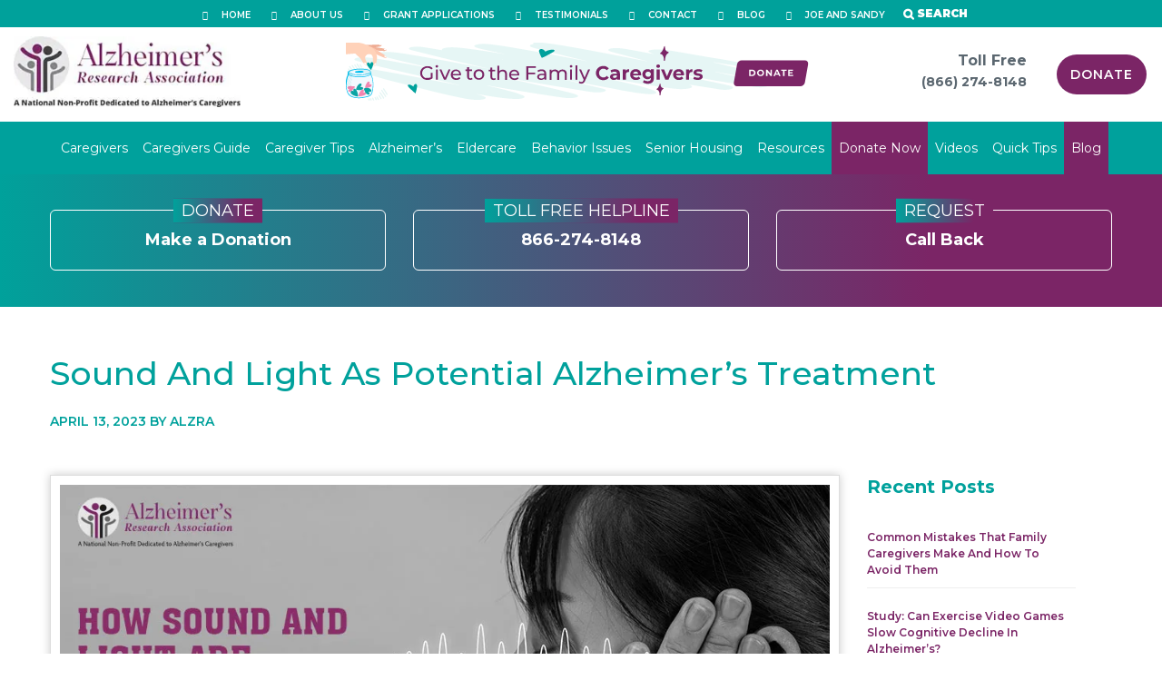

--- FILE ---
content_type: text/html; charset=UTF-8
request_url: https://www.alzra.org/blog/sound-and-light-as-potential-alzheimers-treatment/
body_size: 62817
content:
<!DOCTYPE html>
<html lang="en-US" xmlns:fb="https://www.facebook.com/2008/fbml" xmlns:addthis="https://www.addthis.com/help/api-spec"  class="no-js no-svg">
<head><meta charset="UTF-8"><script>if(navigator.userAgent.match(/MSIE|Internet Explorer/i)||navigator.userAgent.match(/Trident\/7\..*?rv:11/i)){var href=document.location.href;if(!href.match(/[?&]nowprocket/)){if(href.indexOf("?")==-1){if(href.indexOf("#")==-1){document.location.href=href+"?nowprocket=1"}else{document.location.href=href.replace("#","?nowprocket=1#")}}else{if(href.indexOf("#")==-1){document.location.href=href+"&nowprocket=1"}else{document.location.href=href.replace("#","&nowprocket=1#")}}}}</script><script>class RocketLazyLoadScripts{constructor(){this.triggerEvents=["keydown","mousedown","mousemove","touchmove","touchstart","touchend","wheel"],this.userEventHandler=this._triggerListener.bind(this),this.touchStartHandler=this._onTouchStart.bind(this),this.touchMoveHandler=this._onTouchMove.bind(this),this.touchEndHandler=this._onTouchEnd.bind(this),this.clickHandler=this._onClick.bind(this),this.interceptedClicks=[],window.addEventListener("pageshow",(e=>{this.persisted=e.persisted})),window.addEventListener("DOMContentLoaded",(()=>{this._preconnect3rdParties()})),this.delayedScripts={normal:[],async:[],defer:[]},this.allJQueries=[]}_addUserInteractionListener(e){document.hidden?e._triggerListener():(this.triggerEvents.forEach((t=>window.addEventListener(t,e.userEventHandler,{passive:!0}))),window.addEventListener("touchstart",e.touchStartHandler,{passive:!0}),window.addEventListener("mousedown",e.touchStartHandler),document.addEventListener("visibilitychange",e.userEventHandler))}_removeUserInteractionListener(){this.triggerEvents.forEach((e=>window.removeEventListener(e,this.userEventHandler,{passive:!0}))),document.removeEventListener("visibilitychange",this.userEventHandler)}_onTouchStart(e){"HTML"!==e.target.tagName&&(window.addEventListener("touchend",this.touchEndHandler),window.addEventListener("mouseup",this.touchEndHandler),window.addEventListener("touchmove",this.touchMoveHandler,{passive:!0}),window.addEventListener("mousemove",this.touchMoveHandler),e.target.addEventListener("click",this.clickHandler),this._renameDOMAttribute(e.target,"onclick","rocket-onclick"))}_onTouchMove(e){window.removeEventListener("touchend",this.touchEndHandler),window.removeEventListener("mouseup",this.touchEndHandler),window.removeEventListener("touchmove",this.touchMoveHandler,{passive:!0}),window.removeEventListener("mousemove",this.touchMoveHandler),e.target.removeEventListener("click",this.clickHandler),this._renameDOMAttribute(e.target,"rocket-onclick","onclick")}_onTouchEnd(e){window.removeEventListener("touchend",this.touchEndHandler),window.removeEventListener("mouseup",this.touchEndHandler),window.removeEventListener("touchmove",this.touchMoveHandler,{passive:!0}),window.removeEventListener("mousemove",this.touchMoveHandler)}_onClick(e){e.target.removeEventListener("click",this.clickHandler),this._renameDOMAttribute(e.target,"rocket-onclick","onclick"),this.interceptedClicks.push(e),e.preventDefault(),e.stopPropagation(),e.stopImmediatePropagation()}_replayClicks(){window.removeEventListener("touchstart",this.touchStartHandler,{passive:!0}),window.removeEventListener("mousedown",this.touchStartHandler),this.interceptedClicks.forEach((e=>{e.target.dispatchEvent(new MouseEvent("click",{view:e.view,bubbles:!0,cancelable:!0}))}))}_renameDOMAttribute(e,t,n){e.hasAttribute&&e.hasAttribute(t)&&(event.target.setAttribute(n,event.target.getAttribute(t)),event.target.removeAttribute(t))}_triggerListener(){this._removeUserInteractionListener(this),"loading"===document.readyState?document.addEventListener("DOMContentLoaded",this._loadEverythingNow.bind(this)):this._loadEverythingNow()}_preconnect3rdParties(){let e=[];document.querySelectorAll("script[type=rocketlazyloadscript]").forEach((t=>{if(t.hasAttribute("src")){const n=new URL(t.src).origin;n!==location.origin&&e.push({src:n,crossOrigin:t.crossOrigin||"module"===t.getAttribute("data-rocket-type")})}})),e=[...new Map(e.map((e=>[JSON.stringify(e),e]))).values()],this._batchInjectResourceHints(e,"preconnect")}async _loadEverythingNow(){this.lastBreath=Date.now(),this._delayEventListeners(),this._delayJQueryReady(this),this._handleDocumentWrite(),this._registerAllDelayedScripts(),this._preloadAllScripts(),await this._loadScriptsFromList(this.delayedScripts.normal),await this._loadScriptsFromList(this.delayedScripts.defer),await this._loadScriptsFromList(this.delayedScripts.async);try{await this._triggerDOMContentLoaded(),await this._triggerWindowLoad()}catch(e){}window.dispatchEvent(new Event("rocket-allScriptsLoaded")),this._replayClicks()}_registerAllDelayedScripts(){document.querySelectorAll("script[type=rocketlazyloadscript]").forEach((e=>{e.hasAttribute("src")?e.hasAttribute("async")&&!1!==e.async?this.delayedScripts.async.push(e):e.hasAttribute("defer")&&!1!==e.defer||"module"===e.getAttribute("data-rocket-type")?this.delayedScripts.defer.push(e):this.delayedScripts.normal.push(e):this.delayedScripts.normal.push(e)}))}async _transformScript(e){return await this._littleBreath(),new Promise((t=>{const n=document.createElement("script");[...e.attributes].forEach((e=>{let t=e.nodeName;"type"!==t&&("data-rocket-type"===t&&(t="type"),n.setAttribute(t,e.nodeValue))})),e.hasAttribute("src")?(n.addEventListener("load",t),n.addEventListener("error",t)):(n.text=e.text,t());try{e.parentNode.replaceChild(n,e)}catch(e){t()}}))}async _loadScriptsFromList(e){const t=e.shift();return t?(await this._transformScript(t),this._loadScriptsFromList(e)):Promise.resolve()}_preloadAllScripts(){this._batchInjectResourceHints([...this.delayedScripts.normal,...this.delayedScripts.defer,...this.delayedScripts.async],"preload")}_batchInjectResourceHints(e,t){var n=document.createDocumentFragment();e.forEach((e=>{if(e.src){const i=document.createElement("link");i.href=e.src,i.rel=t,"preconnect"!==t&&(i.as="script"),e.getAttribute&&"module"===e.getAttribute("data-rocket-type")&&(i.crossOrigin=!0),e.crossOrigin&&(i.crossOrigin=e.crossOrigin),n.appendChild(i)}})),document.head.appendChild(n)}_delayEventListeners(){let e={};function t(t,n){!function(t){function n(n){return e[t].eventsToRewrite.indexOf(n)>=0?"rocket-"+n:n}e[t]||(e[t]={originalFunctions:{add:t.addEventListener,remove:t.removeEventListener},eventsToRewrite:[]},t.addEventListener=function(){arguments[0]=n(arguments[0]),e[t].originalFunctions.add.apply(t,arguments)},t.removeEventListener=function(){arguments[0]=n(arguments[0]),e[t].originalFunctions.remove.apply(t,arguments)})}(t),e[t].eventsToRewrite.push(n)}function n(e,t){let n=e[t];Object.defineProperty(e,t,{get:()=>n||function(){},set(i){e["rocket"+t]=n=i}})}t(document,"DOMContentLoaded"),t(window,"DOMContentLoaded"),t(window,"load"),t(window,"pageshow"),t(document,"readystatechange"),n(document,"onreadystatechange"),n(window,"onload"),n(window,"onpageshow")}_delayJQueryReady(e){let t=window.jQuery;Object.defineProperty(window,"jQuery",{get:()=>t,set(n){if(n&&n.fn&&!e.allJQueries.includes(n)){n.fn.ready=n.fn.init.prototype.ready=function(t){e.domReadyFired?t.bind(document)(n):document.addEventListener("rocket-DOMContentLoaded",(()=>t.bind(document)(n)))};const t=n.fn.on;n.fn.on=n.fn.init.prototype.on=function(){if(this[0]===window){function e(e){return e.split(" ").map((e=>"load"===e||0===e.indexOf("load.")?"rocket-jquery-load":e)).join(" ")}"string"==typeof arguments[0]||arguments[0]instanceof String?arguments[0]=e(arguments[0]):"object"==typeof arguments[0]&&Object.keys(arguments[0]).forEach((t=>{delete Object.assign(arguments[0],{[e(t)]:arguments[0][t]})[t]}))}return t.apply(this,arguments),this},e.allJQueries.push(n)}t=n}})}async _triggerDOMContentLoaded(){this.domReadyFired=!0,await this._littleBreath(),document.dispatchEvent(new Event("rocket-DOMContentLoaded")),await this._littleBreath(),window.dispatchEvent(new Event("rocket-DOMContentLoaded")),await this._littleBreath(),document.dispatchEvent(new Event("rocket-readystatechange")),await this._littleBreath(),document.rocketonreadystatechange&&document.rocketonreadystatechange()}async _triggerWindowLoad(){await this._littleBreath(),window.dispatchEvent(new Event("rocket-load")),await this._littleBreath(),window.rocketonload&&window.rocketonload(),await this._littleBreath(),this.allJQueries.forEach((e=>e(window).trigger("rocket-jquery-load"))),await this._littleBreath();const e=new Event("rocket-pageshow");e.persisted=this.persisted,window.dispatchEvent(e),await this._littleBreath(),window.rocketonpageshow&&window.rocketonpageshow({persisted:this.persisted})}_handleDocumentWrite(){const e=new Map;document.write=document.writeln=function(t){const n=document.currentScript,i=document.createRange(),r=n.parentElement;let o=e.get(n);void 0===o&&(o=n.nextSibling,e.set(n,o));const s=document.createDocumentFragment();i.setStart(s,0),s.appendChild(i.createContextualFragment(t)),r.insertBefore(s,o)}}async _littleBreath(){Date.now()-this.lastBreath>45&&(await this._requestAnimFrame(),this.lastBreath=Date.now())}async _requestAnimFrame(){return document.hidden?new Promise((e=>setTimeout(e))):new Promise((e=>requestAnimationFrame(e)))}static run(){const e=new RocketLazyLoadScripts;e._addUserInteractionListener(e)}}RocketLazyLoadScripts.run();</script>

<meta name="viewport" content="width=device-width, initial-scale=1">
<meta name="theme-color" content="#00a19b"/>
<link rel="profile" href="http://gmpg.org/xfn/11">
<meta name="ahrefs-site-verification" content="245607c83c17b12fe062f8c043db9dcbaaaf1bf1557521e25d1630af5020488f" />

<script type="rocketlazyloadscript">(function(html){html.className = html.className.replace(/\bno-js\b/,'js')})(document.documentElement);</script>
<script type="rocketlazyloadscript">var WPAC={}; window.WPAC = WPAC; WPAC = WPAC;WPAC._Options={enable:true,debug:false,menuHelper:true,selectorCommentForm:"#commentform,.ast-commentform,.comment-form",selectorCommentsContainer:"#comments,.comments-wrapper,.comments-area,.wp-block-comments",selectorCommentList:".comment-list,.ast-comment-list,.wp-block-comment-template",selectorCommentPagingLinks:"#comments [class^='nav-'] a",selectorCommentLinks:"#comments a[href*=\"/comment-page-\"]",selectorRespondContainer:"#respond",selectorErrorContainer:"p:parent",selectorSubmitButton:"#submit",selectorTextarea:"#comment",selectorPostContainer:false,scrollSpeed:500,autoUpdateIdleTime:false,popupOverlayBackgroundColor:"#000000",popupOverlayBackgroundOpacity:false,popupBackgroundColorLoading:"#7b2566",popupTextColorLoading:"#ffffff",popupBackgroundColorSuccess:"#7b2566",popupTextColorSuccess:"#FFFFFF",popupBackgroundColorError:"#FF0000",popupTextColorError:"#FFFFFF",popupOpacity:100,popupOpacityTablet:85,popupOpacityMobile:85,popupCornerRadius:5,popupCornerRadiusTablet:5,popupCornerRadiusMobile:5,popupMarginTop:10,popupMarginTopTablet:10,popupMarginTopMobile:10,popupWidth:30,popupWidthTablet:45,popupWidthMobile:75,popupPadding:20,popupPaddingTablet:20,popupPaddingMobile:20,popupFadeIn:400,popupFadeOut:400,popupTimeout:3000,popupTextAlign:"center",popupVerticalAlign:"verticalStart",popupTextFontSize:"20px",popupTextFontSizeTablet:"20px",popupTextFontSizeMobile:"20px",popupZindex:9999,textPosted:"Your comment has been posted. Thank you!",textPostedUnapproved:"Your comment has been posted and is awaiting moderation. Thank you!",textReloadPage:"Reloading page. Please wait.",textPostComment:"Posting your comment. Please wait.",textRefreshComments:"Loading comments. Please wait.",textUnknownError:"Something went wrong, your comment has not been posted.",textErrorTypeComment:"Please type your comment text.",textErrorCommentsClosed:"Sorry, comments are closed for this item.",textErrorMustBeLoggedIn:"Sorry, you must be logged in to post a comment.",textErrorFillRequiredFields:"Please fill the required fields (name, email).",textErrorInvalidEmailAddress:"Please enter a valid email address.",textErrorPostTooQuickly:"You are posting comments too quickly. Please wait a minute and resubmit your comment.",textErrorDuplicateComment:"Duplicate comment detected. It looks like you have already submitted this comment.",callbackOnBeforeSelectElements:false,callbackOnBeforeSubmitComment:false,callbackOnAfterPostComment:false,callbackOnBeforeUpdateComments:false,callbackOnAfterUpdateComments:false,commentPagesUrlRegex:false,disableUrlUpdate:false,disableScrollToAnchor:false,useUncompressedScripts:false,placeScriptsInFooter:true,optimizeAjaxResponse:false,baseUrl:false,disableCache:false,enableByQuery:false,lazyLoadEnabled:false,lazyLoadDisplay:"overlay",lazyLoadInlineDisplayLocation:"comments",lazyLoadInlineDisplayElement:"#comments",lazyLoadInlineLoadingType:"spinner",lazyLoadInlineSpinner:"LoadingGray1",lazyLoadInlineSpinnerLabelEnabled:true,lazyLoadInlineSpinnerContainerBackgroundColor:"#333333",lazyLoadInlineSpinnerContainerBackgroundColorOpacity:true,lazyLoadInlineSpinnerLabel:"Loading comments...",lazyLoadInlineSpinnerLabelColor:"#FFFFFF",lazyLoadInlineSpinnerIconColor:"#FFFFFF",lazyLoadInlineSpinnerLayoutType:"horizontal",lazyLoadInlineSpinnerLayoutAlignment:"left",lazyLoadInlineSpinnerLayoutRTL:false,lazyLoadTrigger:"domready",lazyLoadTriggerElement:false,lazyLoadInlineSpinnerSpeed:1.25,lazyLoadTriggerScrollOffset:false,lazyLoadPaginationEnabled:false,lazyLoadCommentsPerPage:30,lazyLoadUseThemePagination:true,lazyLoadPaginationStyle:"nextPrev",lazyLoadPaginationLocation:"bottom",lazyLoadingPaginationScrollToTop:true,lazyLoadInlineSpinnerLabelFontSizeDesktop:42,lazyLoadInlineSpinnerSizeDesktop:72,lazyLoadInlineSpinnerLabelLineHeightDesktop:54,lazyLoadInlineSpinnerContainerPaddingDesktop:35,lazyLoadInlineSpinnerGapDesktop:20,lazyLoadInlineSpinnerLabelFontSizeTablet:36,lazyLoadInlineSpinnerSizeTablet:65,lazyLoadInlineSpinnerLabelLineHeightTablet:42,lazyLoadInlineSpinnerContainerPaddingTablet:25,lazyLoadInlineSpinnerGapTablet:15,lazyLoadInlineSpinnerLabelFontSizeMobile:28,lazyLoadInlineSpinnerSizeMobile:48,lazyLoadInlineSpinnerLabelLineHeightMobile:34,lazyLoadInlineSpinnerContainerPaddingMobile:20,lazyLoadInlineSpinnerGapMobile:15,lazyLoadInlineSkeletonLoadingLabelEnabled:false,lazyLoadInlineSkeletonLoadingLabel:"Loading comments...",lazyLoadInlineSkeletonItemsShow:2,lazyLoadInlineSkeletonBackgroundColor:"#EEEEEE",lazyLoadInlineSkeletonHighlightColor:"#dedede",lazyLoadInlineSkeletonHeadingColor:"#333333",lazyLoadInlineSkeletonHeadingFontSize:24,lazyLoadInlineSkeletonHeadingLineHeight:1.5,lazyLoadInlineShortcode:false,lazyLoadInlineLoadingButtonLabel:"Load Comments",lazyLoadInlineLoadingButtonLabelLoading:"Loading Comments...",lazyLoadInlineButtonSpinner:"LoadingGray1",lazyLoadInlineButtonLabel:"Load Comments",lazyLoadInlineButtonLabelLoading:"Loading Comments...",lazyLoadInlineButtonAppearance:"solid",lazyLoadInlineButtonUseThemeStyles:true,lazyLoadInlineButtonBackgroundColor:"#333333",lazyLoadInlineButtonBackgroundColorHover:"#444444",lazyLoadInlineButtonTextColor:"#FFFFFF",lazyLoadInlineButtonTextColorHover:"#FFFFFF",lazyLoadInlineButtonBorderColor:"#333333",lazyLoadInlineButtonBorderColorHover:"#444444",lazyLoadInlineButtonBorderWidth:true,lazyLoadInlineButtonBorderRadius:5,lazyLoadInlineButtonPaddingTop:12,lazyLoadInlineButtonPaddingRight:24,lazyLoadInlineButtonPaddingBottom:12,lazyLoadInlineButtonPaddingLeft:24,lazyLoadInlineButtonFontSize:16,lazyLoadInlineButtonLineHeight:1.5,lazyLoadInlineButtonFontWeight:600,lazyLoadInlineButtonFontFamily:"inherit",lazyLoadInlineButtonAlign:"center",firstTimeInstall:false,lazyLoadIntoElement:false,commentsEnabled:true,version:"3.1.2"};</script><meta name='robots' content='index, follow, max-image-preview:large, max-snippet:-1, max-video-preview:-1' />
	<style>img:is([sizes="auto" i], [sizes^="auto," i]) { contain-intrinsic-size: 3000px 1500px }</style>
	
	<title>Sound and Light Therapy for Alzheimer’s: New Hope - Alzra</title><style id="rocket-critical-css">ul{box-sizing:border-box}:root{--wp--preset--font-size--normal:16px;--wp--preset--font-size--huge:42px}.screen-reader-text{border:0;clip-path:inset(50%);height:1px;margin:-1px;overflow:hidden;padding:0;position:absolute;width:1px;word-wrap:normal!important}:host,:root{--fa-font-solid:normal 900 1em/1 "Font Awesome 6 Solid";--fa-font-regular:normal 400 1em/1 "Font Awesome 6 Regular";--fa-font-light:normal 300 1em/1 "Font Awesome 6 Light";--fa-font-thin:normal 100 1em/1 "Font Awesome 6 Thin";--fa-font-duotone:normal 900 1em/1 "Font Awesome 6 Duotone";--fa-font-sharp-solid:normal 900 1em/1 "Font Awesome 6 Sharp";--fa-font-sharp-regular:normal 400 1em/1 "Font Awesome 6 Sharp";--fa-font-brands:normal 400 1em/1 "Font Awesome 6 Brands"}.wpcf7 .screen-reader-response{position:absolute;overflow:hidden;clip:rect(1px,1px,1px,1px);clip-path:inset(50%);height:1px;width:1px;margin:-1px;padding:0;border:0;word-wrap:normal!important}.wpcf7 .hidden-fields-container{display:none}.wpcf7 form .wpcf7-response-output{margin:2em 0.5em 1em;padding:0.2em 1em;border:2px solid #00a0d2}.wpcf7 form.init .wpcf7-response-output{display:none}.wpcf7-form-control-wrap{position:relative}.wpcf7 input[type="email"],.wpcf7 input[type="tel"]{direction:ltr}.screen-reader-text{clip:rect(1px,1px,1px,1px);position:absolute!important}#mega-menu-wrap-top,#mega-menu-wrap-top #mega-menu-top,#mega-menu-wrap-top #mega-menu-top ul.mega-sub-menu,#mega-menu-wrap-top #mega-menu-top li.mega-menu-item,#mega-menu-wrap-top #mega-menu-top a.mega-menu-link{border-radius:0;box-shadow:none;background:none;border:0;bottom:auto;box-sizing:border-box;clip:auto;color:#666;display:block;float:none;font-family:inherit;font-size:14px;height:auto;left:auto;line-height:1.7;list-style-type:none;margin:0;min-height:auto;max-height:none;min-width:auto;max-width:none;opacity:1;outline:none;overflow:visible;padding:0;position:relative;right:auto;text-align:left;text-decoration:none;text-indent:0;text-transform:none;transform:none;top:auto;vertical-align:baseline;visibility:inherit;width:auto;word-wrap:break-word;white-space:normal}#mega-menu-wrap-top:before,#mega-menu-wrap-top #mega-menu-top:before,#mega-menu-wrap-top #mega-menu-top ul.mega-sub-menu:before,#mega-menu-wrap-top #mega-menu-top li.mega-menu-item:before,#mega-menu-wrap-top #mega-menu-top a.mega-menu-link:before,#mega-menu-wrap-top:after,#mega-menu-wrap-top #mega-menu-top:after,#mega-menu-wrap-top #mega-menu-top ul.mega-sub-menu:after,#mega-menu-wrap-top #mega-menu-top li.mega-menu-item:after,#mega-menu-wrap-top #mega-menu-top a.mega-menu-link:after{display:none}#mega-menu-wrap-top{border-radius:0}@media only screen and (min-width:1200px){#mega-menu-wrap-top{background:#222}}#mega-menu-wrap-top #mega-menu-top{visibility:visible;text-align:left;padding:0px 0px 0px 0px}#mega-menu-wrap-top #mega-menu-top a.mega-menu-link{display:inline}#mega-menu-wrap-top #mega-menu-top li.mega-menu-item>ul.mega-sub-menu{display:block;visibility:hidden;opacity:1}@media only screen and (max-width:1199px){#mega-menu-wrap-top #mega-menu-top li.mega-menu-item>ul.mega-sub-menu{display:none;visibility:visible;opacity:1}}@media only screen and (min-width:1200px){#mega-menu-wrap-top #mega-menu-top[data-effect="fade_up"] li.mega-menu-item.mega-menu-flyout ul.mega-sub-menu{opacity:0;transform:translate(0,10px)}}#mega-menu-wrap-top #mega-menu-top li.mega-menu-item a.mega-menu-link:before{display:inline-block;font:inherit;font-family:dashicons;position:static;margin:0 6px 0 0px;vertical-align:top;-webkit-font-smoothing:antialiased;-moz-osx-font-smoothing:grayscale;color:inherit;background:transparent;height:auto;width:auto;top:auto}#mega-menu-wrap-top #mega-menu-top>li.mega-menu-item{margin:0 0px 0 0;display:inline-block;height:auto;vertical-align:middle}#mega-menu-wrap-top #mega-menu-top>li.mega-menu-item>a.mega-menu-link{line-height:40px;height:40px;padding:0px 10px 0px 10px;vertical-align:baseline;width:auto;display:block;color:#fff;text-transform:none;text-decoration:none;text-align:left;text-decoration:none;background:rgba(0,0,0,0);border:0;border-radius:0;font-family:inherit;font-size:14px;font-weight:normal;outline:none}@media only screen and (max-width:1199px){#mega-menu-wrap-top #mega-menu-top>li.mega-menu-item{display:list-item;margin:0;clear:both;border:0}#mega-menu-wrap-top #mega-menu-top>li.mega-menu-item>a.mega-menu-link{border-radius:0;border:0;margin:0;line-height:40px;height:40px;padding:0 10px;background:transparent;text-align:left;color:#fff;font-size:14px}}#mega-menu-wrap-top #mega-menu-top>li.mega-menu-flyout ul.mega-sub-menu{z-index:999;position:absolute;width:250px;max-width:none;padding:0px 0px 0px 0px;border:0;background:#f1f1f1;border-radius:0}@media only screen and (max-width:1199px){#mega-menu-wrap-top #mega-menu-top>li.mega-menu-flyout ul.mega-sub-menu{float:left;position:static;width:100%;padding:0;border:0;border-radius:0}}@media only screen and (max-width:1199px){#mega-menu-wrap-top #mega-menu-top>li.mega-menu-flyout ul.mega-sub-menu li.mega-menu-item{clear:both}}#mega-menu-wrap-top #mega-menu-top>li.mega-menu-flyout ul.mega-sub-menu li.mega-menu-item a.mega-menu-link{display:block;background:#f1f1f1;color:#666;font-family:inherit;font-size:14px;font-weight:normal;padding:0px 10px 0px 10px;line-height:35px;text-decoration:none;text-transform:none;vertical-align:baseline}#mega-menu-wrap-top #mega-menu-top>li.mega-menu-flyout ul.mega-sub-menu li.mega-menu-item:first-child>a.mega-menu-link{border-top-left-radius:0px;border-top-right-radius:0px}@media only screen and (max-width:1199px){#mega-menu-wrap-top #mega-menu-top>li.mega-menu-flyout ul.mega-sub-menu li.mega-menu-item:first-child>a.mega-menu-link{border-top-left-radius:0;border-top-right-radius:0}}#mega-menu-wrap-top #mega-menu-top>li.mega-menu-flyout ul.mega-sub-menu li.mega-menu-item:last-child>a.mega-menu-link{border-bottom-right-radius:0px;border-bottom-left-radius:0px}@media only screen and (max-width:1199px){#mega-menu-wrap-top #mega-menu-top>li.mega-menu-flyout ul.mega-sub-menu li.mega-menu-item:last-child>a.mega-menu-link{border-bottom-right-radius:0;border-bottom-left-radius:0}}#mega-menu-wrap-top #mega-menu-top li.mega-menu-item-has-children>a.mega-menu-link>span.mega-indicator:after{content:'\f140';font-family:dashicons;font-weight:normal;display:inline-block;margin:0 0 0 6px;vertical-align:top;-webkit-font-smoothing:antialiased;-moz-osx-font-smoothing:grayscale;transform:rotate(0);color:inherit;position:relative;background:transparent;height:auto;width:auto;right:auto;line-height:inherit}#mega-menu-wrap-top #mega-menu-top li.mega-menu-item-has-children>a.mega-menu-link>span.mega-indicator{display:inline;height:auto;width:auto;background:transparent;position:relative;left:auto;min-width:auto;line-height:inherit;color:inherit;font-size:inherit;padding:0}@media only screen and (max-width:1199px){#mega-menu-wrap-top #mega-menu-top li.mega-menu-item-has-children>a.mega-menu-link>span.mega-indicator{float:right}}@media only screen and (max-width:1199px){#mega-menu-wrap-top:after{content:"";display:table;clear:both}}#mega-menu-wrap-top .mega-menu-toggle{display:none;z-index:1;background:#222;border-radius:2px 2px 2px 2px;line-height:40px;height:40px;text-align:left;outline:none;white-space:nowrap}@media only screen and (max-width:1199px){#mega-menu-wrap-top .mega-menu-toggle{display:-webkit-box;display:-ms-flexbox;display:-webkit-flex;display:flex}}#mega-menu-wrap-top .mega-menu-toggle .mega-toggle-blocks-left,#mega-menu-wrap-top .mega-menu-toggle .mega-toggle-blocks-center,#mega-menu-wrap-top .mega-menu-toggle .mega-toggle-blocks-right{display:-webkit-box;display:-ms-flexbox;display:-webkit-flex;display:flex;-ms-flex-preferred-size:33.33%;-webkit-flex-basis:33.33%;flex-basis:33.33%}#mega-menu-wrap-top .mega-menu-toggle .mega-toggle-blocks-left{-webkit-box-flex:1;-ms-flex:1;-webkit-flex:1;flex:1;-webkit-box-pack:start;-ms-flex-pack:start;-webkit-justify-content:flex-start;justify-content:flex-start}#mega-menu-wrap-top .mega-menu-toggle .mega-toggle-blocks-center{-webkit-box-pack:center;-ms-flex-pack:center;-webkit-justify-content:center;justify-content:center}#mega-menu-wrap-top .mega-menu-toggle .mega-toggle-blocks-right{-webkit-box-flex:1;-ms-flex:1;-webkit-flex:1;flex:1;-webkit-box-pack:end;-ms-flex-pack:end;-webkit-justify-content:flex-end;justify-content:flex-end}#mega-menu-wrap-top .mega-menu-toggle .mega-toggle-blocks-right .mega-toggle-block{margin-right:6px}#mega-menu-wrap-top .mega-menu-toggle .mega-toggle-blocks-right .mega-toggle-block:only-child{margin-left:6px}#mega-menu-wrap-top .mega-menu-toggle .mega-toggle-block{display:-webkit-box;display:-ms-flexbox;display:-webkit-flex;display:flex;height:100%;outline:0;-webkit-align-self:center;-ms-flex-item-align:center;align-self:center;-ms-flex-negative:0;-webkit-flex-shrink:0;flex-shrink:0}@media only screen and (max-width:1199px){#mega-menu-wrap-top .mega-menu-toggle+#mega-menu-top{background:#222;padding:0px 0px 0px 0px;display:none}}#mega-menu-wrap-top .mega-menu-toggle .mega-toggle-block-1:after{content:'\f333';font-family:'dashicons';font-size:24px;color:#ddd;margin:0 0 0 5px}#mega-menu-wrap-top .mega-menu-toggle .mega-toggle-block-1 .mega-toggle-label{color:#ddd;font-size:14px}#mega-menu-wrap-top .mega-menu-toggle .mega-toggle-block-1 .mega-toggle-label .mega-toggle-label-open{display:none}#mega-menu-wrap-top .mega-menu-toggle .mega-toggle-block-1 .mega-toggle-label .mega-toggle-label-closed{display:inline}#mega-menu-wrap-top{clear:both}:root{--blue:#007bff;--indigo:#6610f2;--purple:#6f42c1;--pink:#e83e8c;--red:#dc3545;--orange:#fd7e14;--yellow:#ffc107;--green:#28a745;--teal:#20c997;--cyan:#17a2b8;--white:#fff;--gray:#6c757d;--gray-dark:#343a40;--primary:#007bff;--secondary:#6c757d;--success:#28a745;--info:#17a2b8;--warning:#ffc107;--danger:#dc3545;--light:#f8f9fa;--dark:#343a40;--breakpoint-xs:0;--breakpoint-sm:576px;--breakpoint-md:768px;--breakpoint-lg:992px;--breakpoint-xl:1200px;--font-family-sans-serif:-apple-system,BlinkMacSystemFont,"Segoe UI",Roboto,"Helvetica Neue",Arial,"Noto Sans",sans-serif,"Apple Color Emoji","Segoe UI Emoji","Segoe UI Symbol","Noto Color Emoji";--font-family-monospace:SFMono-Regular,Menlo,Monaco,Consolas,"Liberation Mono","Courier New",monospace}*,::after,::before{box-sizing:border-box}html{font-family:sans-serif;line-height:1.15;-webkit-text-size-adjust:100%}aside,figure,header,main,nav,section{display:block}body{margin:0;font-family:-apple-system,BlinkMacSystemFont,"Segoe UI",Roboto,"Helvetica Neue",Arial,"Noto Sans",sans-serif,"Apple Color Emoji","Segoe UI Emoji","Segoe UI Symbol","Noto Color Emoji";font-size:1rem;font-weight:400;line-height:1.5;color:#212529;text-align:left;background-color:#fff}h1,h2,h3,h5{margin-top:0;margin-bottom:.5rem}p{margin-top:0;margin-bottom:1rem}ul{margin-top:0;margin-bottom:1rem}ul ul{margin-bottom:0}strong{font-weight:bolder}small{font-size:80%}sup{position:relative;font-size:75%;line-height:0;vertical-align:baseline}sup{top:-.5em}a{color:#007bff;text-decoration:none;background-color:transparent}figure{margin:0 0 1rem}img{vertical-align:middle;border-style:none}svg{overflow:hidden;vertical-align:middle}label{display:inline-block;margin-bottom:.5rem}button{border-radius:0}button,input,select,textarea{margin:0;font-family:inherit;font-size:inherit;line-height:inherit}button,input{overflow:visible}button,select{text-transform:none}select{word-wrap:normal}[type=submit],button{-webkit-appearance:button}[type=submit]::-moz-focus-inner,button::-moz-focus-inner{padding:0;border-style:none}input[type=checkbox],input[type=radio]{box-sizing:border-box;padding:0}textarea{overflow:auto;resize:vertical}fieldset{min-width:0;padding:0;margin:0;border:0}[type=number]::-webkit-inner-spin-button,[type=number]::-webkit-outer-spin-button{height:auto}::-webkit-file-upload-button{font:inherit;-webkit-appearance:button}.h1,h1,h2,h3,h5{margin-bottom:.5rem;font-weight:500;line-height:1.2}.h1,h1{font-size:2.5rem}h2{font-size:2rem}h3{font-size:1.75rem}h5{font-size:1.25rem}small{font-size:80%;font-weight:400}.container{width:100%;padding-right:15px;padding-left:15px;margin-right:auto;margin-left:auto}@media (min-width:576px){.container{max-width:540px}}@media (min-width:768px){.container{max-width:720px}}@media (min-width:992px){.container{max-width:960px}}@media (min-width:1200px){.container{max-width:1140px}}.container-fluid{width:100%;padding-right:15px;padding-left:15px;margin-right:auto;margin-left:auto}.row{display:-ms-flexbox;display:flex;-ms-flex-wrap:wrap;flex-wrap:wrap;margin-right:-15px;margin-left:-15px}.no-gutters{margin-right:0;margin-left:0}.no-gutters>[class*=col-]{padding-right:0;padding-left:0}.col-12,.col-lg-12,.col-md-12,.col-md-3,.col-md-4,.col-md-6,.col-md-9,.col-sm-12{position:relative;width:100%;padding-right:15px;padding-left:15px}.col-12{-ms-flex:0 0 100%;flex:0 0 100%;max-width:100%}@media (min-width:576px){.col-sm-12{-ms-flex:0 0 100%;flex:0 0 100%;max-width:100%}}@media (min-width:768px){.col-md-3{-ms-flex:0 0 25%;flex:0 0 25%;max-width:25%}.col-md-4{-ms-flex:0 0 33.333333%;flex:0 0 33.333333%;max-width:33.333333%}.col-md-6{-ms-flex:0 0 50%;flex:0 0 50%;max-width:50%}.col-md-9{-ms-flex:0 0 75%;flex:0 0 75%;max-width:75%}.col-md-12{-ms-flex:0 0 100%;flex:0 0 100%;max-width:100%}}@media (min-width:992px){.col-lg-12{-ms-flex:0 0 100%;flex:0 0 100%;max-width:100%}}.form-control{display:block;width:100%;height:calc(1.5em + .75rem + 2px);padding:.375rem .75rem;font-size:1rem;font-weight:400;line-height:1.5;color:#495057;background-color:#fff;background-clip:padding-box;border:1px solid #ced4da;border-radius:.25rem}.form-control::-ms-expand{background-color:transparent;border:0}.form-control::-webkit-input-placeholder{color:#6c757d;opacity:1}.form-control::-moz-placeholder{color:#6c757d;opacity:1}.form-control:-ms-input-placeholder{color:#6c757d;opacity:1}.form-control::-ms-input-placeholder{color:#6c757d;opacity:1}textarea.form-control{height:auto}.form-group{margin-bottom:1rem}.btn{display:inline-block;font-weight:400;color:#212529;text-align:center;vertical-align:middle;background-color:transparent;border:1px solid transparent;padding:.375rem .75rem;font-size:1rem;line-height:1.5;border-radius:.25rem}.btn-primary{color:#fff;background-color:#007bff;border-color:#007bff}.fade:not(.show){opacity:0}.nav{display:-ms-flexbox;display:flex;-ms-flex-wrap:wrap;flex-wrap:wrap;padding-left:0;margin-bottom:0;list-style:none}.nav-tabs{border-bottom:1px solid #dee2e6}.tab-content>.tab-pane{display:none}.tab-content>.active{display:block}.navbar{position:relative;display:-ms-flexbox;display:flex;-ms-flex-wrap:wrap;flex-wrap:wrap;-ms-flex-align:center;align-items:center;-ms-flex-pack:justify;justify-content:space-between;padding:.5rem 1rem}.modal-content{position:relative;display:-ms-flexbox;display:flex;-ms-flex-direction:column;flex-direction:column;width:100%;background-color:#fff;background-clip:padding-box;border:1px solid rgba(0,0,0,.2);border-radius:.3rem;outline:0}.modal-body{position:relative;-ms-flex:1 1 auto;flex:1 1 auto;padding:1rem}.modal-footer{display:-ms-flexbox;display:flex;-ms-flex-align:center;align-items:center;-ms-flex-pack:end;justify-content:flex-end;padding:1rem;border-top:1px solid #dee2e6;border-bottom-right-radius:.3rem;border-bottom-left-radius:.3rem}.clearfix::after{display:block;clear:both;content:""}.align-items-center{-ms-flex-align:center!important;align-items:center!important}.p-0{padding:0!important}.pr-2{padding-right:.5rem!important}@media (min-width:768px){.pr-md-2{padding-right:.5rem!important}}.text-center{text-align:center!important}.wrapper{margin:0 auto;position:relative}.mobile-top-menu span{font-size:11px;padding:10px 14px;color:#fff;text-transform:uppercase;-moz-border-radius:12px;font-weight:600}#leftMenuPos{position:fixed;;width:250px;height:100%;background:#7b2566;left:-250px;top:0;z-index:99999;display:none}#leftMenuPos ul{padding:10px!important;text-align:left;padding-bottom:0!important}#leftMenuPos ul li{font-size:14px;line-height:20px}#leftMenuPos ul li a{color:#fff}#leftMenuPos ul li ul.sub-menu{padding:10px 15px}#leftMenuPos ul li ul.sub-menu li{display:block}#leftMenuPos ul li ul.sub-menu li,#leftMenuPos ul li ul.sub-menu li a{font-size:12px;line-height:20px;color:#fff;font-weight:600}#top-lg-menu{display:none}#leftMenuPos .fa-times{float:right;padding:5px;font-size:16px;color:#fff}.top-bar{background-color:#fffdfa;padding:0;margin-bottom:-1px}.showBtn{text-transform:uppercase;line-height:30px;color:#fff;font-weight:800;font-size:10px}.showBtn .icons{width:20px;height:18px;fill:#00a19b}.overlaySearch{height:240px;width:100%;display:none;position:absolute;z-index:9999;bottom:-200px;left:0;background-color:RGBA(125,38,104,0.9);transform:translate(0%,0%)}.showBtn{position:relative}.searchBar{position:relative;top:46%;max-width:780px;text-align:center;margin:0 10px;background-color:#fff;border-radius:5px}.searchBar form{display:flex;align-items:center;justify-content:center}.searchBar h3{position:absolute;top:-50px;color:#fff;text-transform:capitalize;font-size:20px;font-weight:600}.overlaySearch .hideBtn{right:45px;font-size:15px;color:#7b2566;width:15px;height:15px;background-color:#fff;border-radius:50%;line-height:15px;display:inline-block;margin-right:5px}.overlaySearch input[type=text]{padding:0 20px 0 50px;font-size:16px;border:none;width:100%;background:transparent;color:#000;position:relative}.searchBar::before{position:absolute;content:"\f002";left:20px;top:5px;font-family:'Fontawesome';color:#d8d6d9;font-size:20px}.overlaySearch button{border-color:#00a19b;border-radius:5px}.closebtn{position:absolute;right:5px;margin-top:10px;color:#fff;text-transform:uppercase;font-weight:bold;font-size:12px}.top-bar .container-fluid{padding-right:0;padding-left:0}.topbar_sec{padding:10px 0}.logo{padding:10px 0;text-align:center}.donate_Sec .btn{background-color:#7b2566;box-shadow:none}.donate_Sec{display:flex;justify-content:space-between;align-items:center}.banner{position:relative}#mega-menu-wrap-top #mega-menu-top li.mega-menu-item-has-children>a.mega-menu-link>span.mega-indicator::after{content:"\f0d7"!important;font-family:'Fontawesome'!important}#mega-menu-wrap-top .mega-menu-toggle .mega-toggle-block-1:after{content:"\f0c9"!important;font-family:'Fontawesome'!important}.menu ul li{display:inline-block;list-style:none;padding:0 10px}#mega-menu-item-1334 a{background-color:#7b2566!important}#mega-menu-item-18623 a{background-color:#7b2566!important}.top-menu{display:flex;justify-content:space-between;align-items:center;flex-wrap:wrap-reverse;background:#00a19b}.top-menu nav ul li a{text-transform:uppercase;color:#fff}.menu ul li,.menu ul li a{font-size:10px;color:#00a19b;font-weight:600;position:relative}.menu ul li ul{position:absolute;width:auto;background-color:#009688;display:none}.menu ul li ul li{padding-right:10px;padding-left:10px;margin-bottom:2px;display:block;text-align:left}.menu ul li ul li a{font-weight:600}.menu ul li ul li a,.menu ul li ul li{color:#fff;font-size:12px;line-height:30px}.menu ul li ul li a{display:block}.menu ul.sub-menu li a{padding:0;border:none}.menu ul.sub-menu li a::before{display:none}.top-menu ul{list-style:none}.top-bar #mega-menu-wrap-top #mega-menu-top>li.mega-menu-item>a.mega-menu-link{font-size:14px;padding:20px 8px;line-height:initial;height:auto}.top-bar #mega-menu-wrap-top #mega-menu-top{text-align:center}.top-bar #mega-menu-wrap-top{background:#00a19c}.top-bar #mega-menu-wrap-top #mega-menu-top>li.mega-menu-flyout ul.mega-sub-menu{background-color:#00a19b;padding:10px 10px 10px 25px}.top-bar #mega-menu-wrap-top #mega-menu-top>li.mega-menu-flyout ul.mega-sub-menu li.mega-menu-item a.mega-menu-link{background-color:#007d78;color:#fff;margin-bottom:5px;line-height:25px;padding:5px}.top-bar #mega-menu-wrap-top .mega-menu-toggle{background-color:inherit}@media (max-width:576px){a{word-break:break-all}.menu ul li{padding:0 10px 0 0}.donate_Sec{padding:10px 0}}@media (max-width:767px){.showBtn{font-size:11px;padding:2px 14px;color:#fff;text-transform:uppercase;-moz-border-radius:12px;background-color:#7b2566;font-weight:600}.tollfree{display:flex;align-items:center}.tollfree span,.tollfree a{font-weight:600;padding-right:5px}.donate_Sec .btn{font-size:10px;padding:10px}}@media (max-width:1199px){.top-bar #mega-menu-wrap-top .mega-menu-toggle+#mega-menu-top{background-color:inherit}}@media (min-width:500px){.searchBar::before{top:10px}}@media (min-width:576px){.top-menu{padding-bottom:0}}@media (min-width:768px){#top-lg-menu{display:block}.logo{padding:0}.tollfree{padding-right:10px;line-height:30px}.tollfree a{font-size:14px;font-weight:700;color:#5b6770}.tollfree span{font-size:16px;text-align:right;line-height:16px;display:block;font-weight:700;color:#5b6770}.top-menu{justify-content:center}.top-menu ul{margin-bottom:0}.menu ul li a{padding:0 6px 0px 12px}.top-menu nav ul li a{text-transform:uppercase;border:2px solid transparent;padding:11px;margin:0 5px;position:relative;font-weight:600}.menu ul li a::before{position:absolute;left:-10px;top:10px;font-family:"Font Awesome 6 Pro";color:#fff}.menu ul li::after{width:100%;background-color:red;border:2px solid #000;border-top:2px solid #000}.menu-item-184 a::before{content:"\f015"}.menu-item-185 a::before{content:"\f05a"}.menu-item-1165 a::before{content:"\f15c"}.menu-item-1164 a::before{content:"\f27a"}.menu-item-186 ::before{content:"\f098"}.menu-item-1122 a::before{content:"\f781"}.menu-item-1605 a::before{content:"\f007"}.menu ul.sub-menu li a{padding:0;border:none}.menu ul.sub-menu li a::before{display:none}.menu ul li{margin-bottom:0;padding:0;border:2px solid transparent;border-radius:20px}.menu ul li.menu-item-1122 a{border-bottom:2px solid transparent;*//* border-radius:20px;*/}.mobile-top-menu{display:none}.top-menu ul{padding:0 10px}.searchBar{margin:auto!important}.showBtn::before{position:absolute;content:"\f002";left:-15px;top:1px;font-family:'Fontawesome'}}@media (min-width:991px){.tollfree{position:relative}.menu ul li a,.showBtn{font-size:12px}}@media (min-width:1199px){.col--1{width:20%;float:left}.col--2{width:60%;float:left}.col--3{width:20%;float:left}.topbar_sec{display:flex;align-items:center}.menu ul li a{font-size:10px}.donate_Sec .btn{padding:15px}.overlaySearch{bottom:-180px}}@media (min-width:1200px){.top-bar span.mega-indicator{display:none!important}.top-bar #mega-menu-wrap-top #mega-menu-top>li.mega-menu-flyout ul.mega-sub-menu{padding:10px}}@media (min-width:1300px){.menu ul li a{font-size:11px}}html,body,div,span,h1,h2,h3,h5,p,a,img,small,strong,sup,i,ul,li,fieldset,form,label,aside,figure,header,nav,section,time{margin:0;padding:0;border:0;font-size:100%;font:inherit;vertical-align:baseline}aside,figure,header,nav,section{display:block}*{padding:0;margin:0;box-sizing:border-box}a:visited{outline:none!important;text-decoration:none}::-webkit-input-placeholder{opacity:1;color:#000;font-weight:500}:-moz-placeholder{opacity:1;color:#000;font-weight:500}::-moz-placeholder{opacity:1;color:#000;font-weight:500}:-ms-input-placeholder{opacity:1;color:#000;font-weight:500}input:-webkit-autofill,textarea:-webkit-autofill,select:-webkit-autofill{-webkit-box-shadow:0 0 0 1000px #fff inset;box-shadow:0 0 0 1000px #fff inset;background-color:#fff!important}sup{font-size:12px}ul li{color:#666}body{font-family:'Montserrat',sans-serif;font-weight:400;font-size:.875rem;color:#101820;line-height:1.5;background-color:#fff}img{max-width:100%;height:auto}ul{padding:0 20px}a{color:#7b2566;font-weight:600}h1,h2,h3,h5,.h1{font-weight:500;color:#00a19c;line-height:1.3;margin-bottom:20px}h1,.h1{font-size:26px;color:#fff;line-height:34px}h2{font-size:24px;text-transform:capitalize}h3{font-size:20px}h5{font-size:20px;color:#5b6770;font-weight:400}h2 small{font-size:30px;line-height:100%;display:block;color:#239b8f;text-transform:uppercase;font-weight:600;letter-spacing:0;margin-top:10px}.h1 small{font-size:22px;color:#000;font-weight:700;margin-bottom:10px}h2 small{color:#fff;font-size:18px;font-weight:700;letter-spacing:5px;margin-bottom:10px}.container h1{color:#00a19c}.mb--4,.mb--6,.mb--5{margin-bottom:20px}.mt--5{margin-top:20px}i{font-size:14px;color:#999;font-weight:600;font-style:italic}.fw-400{font-weight:400}.t-right{text-align:right}p{margin-bottom:15px;line-height:1.5;font-size:1.3em;color:#666}li{line-height:1.5;font-size:1.3em}strong{font-weight:700;color:#7b2566}label{display:inline-block;margin-bottom:.4rem;color:#999;font-weight:500;font-size:12px}.btn{border-radius:0;font-weight:600;border:none;color:#323e48;text-transform:uppercase;line-height:1;margin:0;padding:13px 20px;font-size:14px;border-radius:2px;background-color:#ececec}.btn{padding:15px 30px;font-size:14px;border-radius:50px;letter-spacing:1px;margin:2px}.btn-default{color:#fff;text-transform:uppercase;-moz-border-radius:12px;background-color:#00a19b;-moz-box-shadow:inset 1px 0 0 #cbcbcb;-webkit-box-shadow:inset 1px 0 0 #cbcbcb;box-shadow:inset 1px 0 0 #cbcbcb}.btn-primary{background-color:#7b2566;color:#fff;text-transform:uppercase}label.checkBox{position:relative}input[type=checkbox]{display:none}input[type=checkbox]+label::before,input[type=checkbox]+label::after{position:absolute;left:0;top:0;width:24px;height:24px;top:0}input[type=radio]{display:none}input[type=radio]+span{position:relative;display:inline-block;line-height:30px;padding-left:35px}input[type=radio]:checked+span::before{position:absolute;left:0;top:0;width:20px;height:20px;top:-18px}input[type=radio]+span::before{content:"";border:1px solid #ccc;width:20px;height:20px;position:absolute;left:0;top:0;margin-left:0;top:-18px;border-radius:100%;background-color:#ccc}input[type=radio]+span::after{content:"";position:absolute;left:0;top:0;width:30px;height:30px;border:none;top:-18px;border-radius:100%}input[type=radio]:checked+span::after{width:20px;height:20px;border:none;background:#7b2566;margin:0}.comments-area label{text-align:left;display:block}.comments-area input{width:100%;padding:5px 20px}.comments-area p{margin-bottom:0}.main{position:relative}.pos-rel{position:relative}.r-info{text-align:right;color:#999;font-size:12px;font-weight:500}#fav_show{background:transparent;font-size:14px;position:relative}select{-webkit-appearance:none;-moz-appearance:none;text-indent:1px;text-overflow:''}.form-group.select:after{content:"\f078";font-family:'FontAwesome';padding:8px;position:absolute;right:20px;top:10px;z-index:-1;color:#999}#singlePost .entry-meta{font-size:14px;color:#00a19c;text-transform:uppercase;font-weight:600}#singlePost .entry-meta span,#singlePost .entry-meta span a{color:#00a19c;font-weight:600}.singel__post h1{font-size:20px}@media (min-width:576px){.singel__post h1{font-size:30px}.showBtn{margin-left:5px}}@media (max-width:767px){label.checkBox{left:20px}input[type=radio]+span::before{left:-30px}input[type=radio]+span::after{left:-30px}input[type=radio]:checked+span::before{left:-30px}input[type=radio]+span{padding-left:0}}@media (min-width:768px){ul{padding:0 40px;margin-bottom:30px}.singel__post h1{font-size:32px}h1,.h1{font-size:30px}h2{font-size:28px}h3{font-size:40px}.h1 small{font-size:26px}}@media (min-width:991px){h1,.h1{font-size:40px;line-height:1}.mb--5{margin-bottom:50px}.mb--6{margin-bottom:60px}.mb--4{margin-bottom:40px}.mt--5{margin-top:50px}}@media (min-width:1199px){h1,.h1{font-size:50px}h5{font-size:30px}}@media (min-width:1200px){.container{max-width:1200px}}.display_none{display:none}*{-webkit-background-size:cover;-moz-background-size:cover;-o-background-size:cover;background-size:cover}.smaller-donate{border:1px solid transparent;text-align:center;background:#7b2566;padding:6px 30px;border-radius:0;color:#fff}@media (max-width:991px){.smaller-donate{margin-bottom:15px}}.comment-respond p{margin-bottom:15px}.comment-respond label{width:100%;margin-bottom:15px;font-weight:500;display:initial;font-size:14px;color:#000;font-weight:700}#wp-comment-cookies-consent{margin-right:5px}p.comment-form-cookies-consent{display:none}.blogSidebar{margin-top:25px}.main .blogSidebar,.blogSidebar{text-align:left}.blogSidebar .rpwe-block ul{list-style:none!important;margin-left:0!important;padding-left:0!important;margin-bottom:20px}.blogSidebar .rpwe-block li{border-bottom:1px solid #eee;margin-bottom:10px;padding-bottom:10px;list-style-type:none}.blogSidebar .rpwe-block h3::after,.rpwe-block li::after{display:block;clear:both;content:""}.blogSidebar .rpwe-block a{display:inline!important;text-decoration:none}.blogSidebar .rpwe-block h3{background:none!important;clear:none;margin-bottom:0!important;margin-top:9px!important;font-weight:400;font-size:18px;line-height:1.5em;text-transform:capitalize}.blogSidebar .rpwe-time{background:#f7c412;padding:5px 5px;float:right;border-radius:5px;color:#006764;font-size:11px;font-weight:700;line-height:normal;display:none}.rpwe-clearfix::before,.rpwe-clearfix::after{content:"";display:table!important}.rpwe-clearfix::after{clear:both}.rpwe-clearfix{zoom:1}.singel__post h1{font-size:16px;text-transform:capitalize;line-height:normal}.singel__post h2{font-size:14px;text-transform:capitalize;line-height:normal}.singel__post .widget-title,.widget-title{font-size:14px;margin:10px 0;font-weight:700}.singel__post .widget-title,.widget-title{font-size:14px;margin:10px 0;font-weight:700}@media (min-width:992px){.singel__post h1{font-size:34px}.singel__post .widget-title,.widget-title{font-size:20px;margin:0 0 20px 0}.blogSidebar{margin-top:0}}@media (min-width:1200px){.singel__post h1{font-size:36px}}@media (max-width:500px){h1,h2,h3,h5,.h1{line-height:1.2}.mb--4,.mb--6,.mb--5{margin-bottom:5px}.btn{padding:12px 26px;font-size:12px}.top-bar #mega-menu-wrap-top #mega-menu-top>li.mega-menu-flyout ul.mega-sub-menu{padding:10px 10px 10px 10px!important}.top-bar #mega-menu-wrap-top #mega-menu-top>li.mega-menu-item>a.mega-menu-link{padding:8px 8px!important}.header .topBar-fluid{padding-right:5px;padding-left:5px}}.showBtn .icons{display:none}.form-control{height:70px;font-size:14px;line-height:1.5;background-color:#fff;border-radius:0;color:#666;font-weight:500;border:0;border-bottom:1px solid #00a19c}textarea.form-control{line-height:1.4;min-height:140px;padding-top:15px;padding-bottom:15px;margin-bottom:10px}.form-group{margin-bottom:15px}.donate-form .btn{border-radius:3px}.donate-form .form-control{border:1px solid #00a19c;height:50px;font-size:12px}.donate-form strong{margin-bottom:10px;font-weight:600;display:block;color:#999}.donate-form label{color:#7b2566;font-weight:600}#donation_checked .row{margin:0 -15px}#monthly_donation{color:#000}.black_color{color:#000}.no_transform{text-transform:none}.donate-form label{position:relative;display:block;text-align:center;margin-bottom:0px!important}.donate-form h3{margin-top:20px}.donate-form .checkBox input[type=radio]+span{padding:0;line-height:unset;width:100%;display:block}.donate-form .checkBox input[type=radio]+span::before{content:"";border:none;width:100%;height:20px;position:absolute;left:0;top:0;margin-left:0;top:0;border-radius:7px;background-color:#00a19c;padding:25px 0px}.donate-form .checkBox input[type=radio]:checked+span::before{position:absolute;left:0;top:0;width:100%;height:unset;top:0;padding:25px 0px;border-radius:7px;background:#00a19c;border:none}.donate-form .checkBox input[type=radio]:checked+span::after{width:100%;height:unset;border:none;background:#00a19c;margin:0}.donate-form .checkBox input[type=radio]:checked+span::before{background-color:#7b2566!important}.donate-form .checkBox strong{margin-bottom:0px!important;position:relative;color:#fff!important;font-weight:700!important;font-size:14px;text-transform:uppercase;padding:15px 0px}#modalMultiStep .donate_btn{color:#000;border:2px solid #ccc;background-color:#fff}#modalMultiStep .donate-form .checkBox input[type=radio]+span::before{border:2px solid #ccc;background-color:#fff}#modalMultiStep .donate-form .checkBox strong{color:#000!important}.donate_btn{background:#00a19c;font-weight:700;font-size:14px;border-radius:7px;padding:14px 0px!important;margin-bottom:10px;text-transform:uppercase;display:block}.donate_border_btn{background:transparent;color:#000;border:1px solid #999999}.donate-form .form-control{border-color:#999999!important;border-radius:7px;font-weight:500;color:#000}.donate-form .form-group{margin-bottom:10px}.donate-form label.radioBox{text-align:left;font-size:14px;line-height:1.5;margin-bottom:10px!important}.radio_label_text{font-weight:500;color:#000}.donate_form_amount{color:#000!important;float:right;margin-left:5px}.donate-form .radioBox svg{color:#999;width:14px;height:14px;margin-right:18px}.radioBox input[type=radio]:checked+svg{color:#00a19c}@media (min-width:768px){.don-groups .donate_btn_col:nth-child(odd){padding-right:10px!important}.donate_time_btn_col{padding-right:10px!important}}@media (min-width:1200px){.donate-form h3{font-size:28px}.donate-form .form-control{font-size:14px!important}.donate-form .radiobtn{display:inline-block}.donate-form .donate_time_btn{display:block}.donate-form h3{margin-top:26px;margin-bottom:35px}.donate_confrm_btn{font-size:24px}}@media (max-width:767px){.donate-form label{left:0px}.donate-form .radioBox svg{margin-right:10px}}.singel__post p{font-size:.875rem;line-height:1.5}.single__post_thumbnail img{vertical-align:middle}.singel__post .single__post_thumbnail{margin-bottom:15px;padding:10px;border:1px solid #ddd;box-shadow:0 0 10px #ccc}.singel__post h1,.singel__post h2,.singel__post h3{color:#00a19c;line-height:1.3;margin-bottom:20px;text-transform:capitalize}.singel__post h1{font-size:20px}.singel__post h2{font-size:18px}.singel__post h3{font-size:16px}@media (min-width:576px){.singel__post h1{font-size:30px}.singel__post h2{font-size:28px}.singel__post h3{font-size:26px}}@media (min-width:768px){.singel__post h1{font-size:32px}.singel__post h2{font-size:30px}.singel__post h3{font-size:28px}}@media (min-width:992px){.singel__post h1{font-size:34px}.singel__post h2{font-size:32px}.singel__post h3{font-size:30px}}@media (min-width:1200px){.singel__post h1{font-size:36px}.singel__post h2{font-size:34px}.singel__post h3{font-size:32px}.singel__post p{line-height:1.5;font-size:1.3em}}.popup-form{padding:20px 0}.popup-form h5{margin-bottom:10px}.popup-form .form-control{height:40px;padding-left:0px}.popup-form textarea.form-control{height:100px}.popup-form .mb--6{margin-bottom:0}#callToAction.ebcf_modal{z-index:999;padding-top:30px}#callToAction .ebcf_modal-content{width:98%;border-radius:15px;border:none}@media (min-width:768px){#callToAction .ebcf_modal-content{width:60%}}@media (min-width:1199px){.popup-form{padding:20px 40px}}.ebcf_modal{display:none;position:fixed;z-index:1;padding-top:100px;left:0;top:0;width:100%;height:100%;overflow:auto;background-color:rgb(0,0,0);background-color:rgba(0,0,0,0.4)}.ebcf_modal-content{background-color:#fefefe;margin:auto;padding:20px;border:1px solid #888;width:80%}.ebcf_close{color:#aaaaaa;float:right;font-size:28px;font-weight:bold}.ctaBtn{background-color:#7b2566;padding:40px 0;background-image:-moz-linear-gradient(left,#00a19b 0%,#7b2566 80%,#7b2566 100%);background-image:-o-linear-gradient(left,#00a19b 0%,#7b2566 80%,#7b2566 100%);background-image:-webkit-linear-gradient(left,#00a19b 0%,#7b2566 80%,#7b2566 100%);background-image:linear-gradient(left,#00a19b 0%,#7b2566 80%,#7b2566 100%)}.preFooterActions{margin-bottom:20px}.preFooterActions a,.preFooterActions a:visited{display:block;position:relative;color:#fff;font-weight:700;text-align:center;border:1px solid #fff;margin:0;font-size:18px;padding:1.2rem 1rem;border-radius:6px;text-decoration:none}.preFooterActions a figure,.preFooterActions a:visited figure{display:block;position:absolute;top:0;left:4px;right:4px;-webkit-transform:translate(0,-50%);transform:translate(0,-50%);text-transform:uppercase;font-weight:400;font-size:18px;font-size:1.125rem;overflow:hidden}figure{margin:0 0 1rem}.preFooterActions a figure span,.preFooterActions a:visited figure span{position:relative;display:inline-block;padding:0 9px;background:#7b2566;background-image:-moz-linear-gradient(left,#00a19b 0%,#7b2566 80%,#7b2566 100%);background-image:-o-linear-gradient(left,#00a19b 0%,#7b2566 80%,#7b2566 100%);background-image:-webkit-linear-gradient(left,#00a19b 0%,#7b2566 80%,#7b2566 100%);background-image:linear-gradient(left,#00a19b 0%,#7b2566 80%,#7b2566 100%)}.preFooterActions a figure span::before,.preFooterActions a:visited figure span::before{left:-9999px;right:100%}.preFooterActions a figure span::before,.preFooterActions a figure span::after,.preFooterActions a:visited figure span::before,.preFooterActions a:visited figure span::after{content:"";display:block;position:absolute;top:50%}@media (min-width:767px){.preFooterActions{margin-bottom:0}}#myModal .modal-content{border:none;background-color:transparent;border-radius:20px}#modalMultiStep{margin:0 10px}#modalMultiStep .modal-content{background-color:#fbfbfb}#modalMultiStep .modal-body{padding:0}#serviceModalMultiStep .navbar{display:none}#serviceModalMultiStep .donate-form .form-control{color:#666666}#serviceModalMultiStep .tab-pane h5{text-align:center;text-transform:capitalize;font-weight:600;color:#00a19c;padding:35px 0;margin-bottom:0;position:relative}#serviceModalMultiStep .tab-pane h5::after{position:absolute;content:"";width:100%;height:2px;background-color:#cccccc;top:100%;left:0}#serviceModalMultiStep .tab-pane#step2 h5::before{display:none;position:absolute;content:"\f053";font-family:'Fontawesome';font-size:16px;left:40px;top:50%;font-weight:bold;transform:translate(0%,-50%)}#serviceModalMultiStep .tab-pane h2.h1{text-align:center;color:#7b2566!important;font-weight:400;margin:40px 0}#serviceModalMultiStep .tab-pane h2 small{font-weight:600}.backbtn_tab{font-size:16px;color:#00a19c;position:absolute;left:40px;top:50%;transform:translate(0%,-50%)}#serviceModalMultiStep .donate-form{padding:0 20px 0 20px}.donate-form.donate-form-popup .form-control{border-radius:3px;height:60px;font-size:12px!important;color:#666666!important;font-weight:bold}#step1 .donate-form .row{margin-right:0;margin-left:0}#step1 .donate-form{padding-bottom:0}#serviceModalMultiStep .tab-pane#step1 h5{text-transform:uppercase;font-weight:800}#serviceModalMultiStep .tab-pane#step1 h5::after{display:none}#step1 .donate-form .secure_head{font-size:16px;font-weight:600;margin-bottom:20px}.btn-default.popupbtn{font-size:16px;font-weight:bold;display:block!important;border-radius:5px;margin:30px 0;width:100%}#serviceModalMultiStep #step1 .donate-form{padding-bottom:0}#myModal .modal-body{padding:0}#closeModal{font-size:20px;color:#fff;font-weight:bold;width:30px;height:30px;background-color:#000;text-align:center;border-radius:50%;right:0;top:-35px;z-index:9}.md-modal{display:none;position:absolute;top:0;left:50%;transform:translate(-50%,5%);width:100%;max-width:1200px;height:auto;z-index:2000;overflow:hidden}.md-overlay{visibility:hidden;position:fixed;width:100%;height:100%;top:0;left:0;z-index:1000;background:rgba(40,43,49,0.8)}.default-md-overlay{visibility:hidden;position:fixed;width:100%;height:100%;top:0;left:0;z-index:1000;background:rgba(40,43,49,0.8)}.md-content{color:#333}@media (min-width:767px){#serviceModalMultiStep .tab-pane h2 small{font-size:24px}#step1 .donate-form .don-groups .donate_btn_col{padding-right:10px!important}#modalMultiStep{margin:0}#myModal .md-content{margin:0 10px}}@media (min-width:1199px){#serviceModalMultiStep .donate-form{padding:0 40px 0 40px}#closeModal{float:right}}@media (min-width:1200px){#myModal{width:1200px!important;height:max-content!important}}.mb--5{margin-bottom:3rem}.entry-footer .cat-tags-links{display:none}.donate_svg img{max-width:70%}.elementor-screen-only,.screen-reader-text{height:1px;margin:-1px;overflow:hidden;padding:0;position:absolute;top:-10000em;width:1px;clip:rect(0,0,0,0);border:0}:root{--page-title-display:block}h1.entry-title{display:var(--page-title-display)}@media (min-width:1025px){#elementor-device-mode:after{content:"desktop"}}@media (min-width:-1){#elementor-device-mode:after{content:"widescreen"}}@media (max-width:-1){#elementor-device-mode:after{content:"laptop";content:"tablet_extra"}}@media (max-width:1024px){#elementor-device-mode:after{content:"tablet"}}@media (max-width:-1){#elementor-device-mode:after{content:"mobile_extra"}}@media (max-width:767px){#elementor-device-mode:after{content:"mobile"}}@media (prefers-reduced-motion:no-preference){html{scroll-behavior:smooth}}.clearfix::before,.clearfix::after{content:" ";display:table;clear:both}.rpwe-block ul{list-style:none!important;margin-left:0!important;padding-left:0!important}.rpwe-block li{border-bottom:1px solid #eee;margin:0 0 8px!important;padding:5px 0 10px!important;list-style-type:none!important;display:block}.rpwe-block a{display:inline!important;text-decoration:none}.rpwe-block h3{background:none!important;clear:none;margin-bottom:0!important;margin-top:0!important;font-weight:400;font-size:12px!important;line-height:1.5em}.rpwe-time{color:#bbb;font-size:11px}.rpwe-clearfix:before,.rpwe-clearfix:after{content:'';display:table!important}.rpwe-clearfix:after{clear:both}.rpwe-clearfix{zoom:1}</style><link rel="preload" href="https://www.alzra.org/wp-content/cache/min/1/4621c4922481d6e0c1477c9975bd8dd7.css" data-rocket-async="style" as="style" onload="this.onload=null;this.rel='stylesheet'" onerror="this.removeAttribute('data-rocket-async')"  media="all" data-minify="1" />
	<meta name="description" content="Explore how sound and light stimulation may treat Alzheimer’s. Early trials show promise by targeting brain waves. Learn what next in this innovative research." />
	<link rel="canonical" href="https://www.alzra.org/blog/sound-and-light-as-potential-alzheimers-treatment/" />
	<meta property="og:locale" content="en_US" />
	<meta property="og:type" content="article" />
	<meta property="og:title" content="Sound and Light as Potential Alzheimer&#039;s Treatment" />
	<meta property="og:description" content="Explore how sound and light stimulation may treat Alzheimer’s. Early trials show promise by targeting brain waves. Learn what next in this innovative research." />
	<meta property="og:url" content="https://www.alzra.org/blog/sound-and-light-as-potential-alzheimers-treatment/" />
	<meta property="og:site_name" content="Alzheimer&#039;s Research Association" />
	<meta property="article:publisher" content="https://www.facebook.com/alzra.org" />
	<meta property="article:published_time" content="2023-04-13T11:10:24+00:00" />
	<meta property="article:modified_time" content="2025-05-30T07:39:34+00:00" />
	<meta property="og:image" content="https://www.alzra.org/wp-content/uploads/2023/04/Post-1.jpg" />
	<meta property="og:image:width" content="1000" />
	<meta property="og:image:height" content="500" />
	<meta property="og:image:type" content="image/jpeg" />
	<meta name="author" content="Alzra" />
	<meta name="twitter:card" content="summary_large_image" />
	<meta name="twitter:label1" content="Written by" />
	<meta name="twitter:data1" content="Alzra" />
	<meta name="twitter:label2" content="Est. reading time" />
	<meta name="twitter:data2" content="5 minutes" />
	<script type="application/ld+json" class="yoast-schema-graph">{"@context":"https://schema.org","@graph":[{"@type":"Article","@id":"https://www.alzra.org/blog/sound-and-light-as-potential-alzheimers-treatment/#article","isPartOf":{"@id":"https://www.alzra.org/blog/sound-and-light-as-potential-alzheimers-treatment/"},"author":{"name":"Alzra","@id":"https://www.alzra.org/#/schema/person/ddde5ab86a19061c6647d7d2d6c058ae"},"headline":"Sound and Light as Potential Alzheimer&#8217;s Treatment","datePublished":"2023-04-13T11:10:24+00:00","dateModified":"2025-05-30T07:39:34+00:00","mainEntityOfPage":{"@id":"https://www.alzra.org/blog/sound-and-light-as-potential-alzheimers-treatment/"},"wordCount":1074,"commentCount":0,"publisher":{"@id":"https://www.alzra.org/#organization"},"image":{"@id":"https://www.alzra.org/blog/sound-and-light-as-potential-alzheimers-treatment/#primaryimage"},"thumbnailUrl":"https://www.alzra.org/wp-content/uploads/2023/04/Post-1.jpg","articleSection":["Blog Post"],"inLanguage":"en-US","potentialAction":[{"@type":"CommentAction","name":"Comment","target":["https://www.alzra.org/blog/sound-and-light-as-potential-alzheimers-treatment/#respond"]}]},{"@type":"WebPage","@id":"https://www.alzra.org/blog/sound-and-light-as-potential-alzheimers-treatment/","url":"https://www.alzra.org/blog/sound-and-light-as-potential-alzheimers-treatment/","name":"Sound and Light Therapy for Alzheimer’s: New Hope - Alzra","isPartOf":{"@id":"https://www.alzra.org/#website"},"primaryImageOfPage":{"@id":"https://www.alzra.org/blog/sound-and-light-as-potential-alzheimers-treatment/#primaryimage"},"image":{"@id":"https://www.alzra.org/blog/sound-and-light-as-potential-alzheimers-treatment/#primaryimage"},"thumbnailUrl":"https://www.alzra.org/wp-content/uploads/2023/04/Post-1.jpg","datePublished":"2023-04-13T11:10:24+00:00","dateModified":"2025-05-30T07:39:34+00:00","description":"Explore how sound and light stimulation may treat Alzheimer’s. Early trials show promise by targeting brain waves. Learn what next in this innovative research.","breadcrumb":{"@id":"https://www.alzra.org/blog/sound-and-light-as-potential-alzheimers-treatment/#breadcrumb"},"inLanguage":"en-US","potentialAction":[{"@type":"ReadAction","target":["https://www.alzra.org/blog/sound-and-light-as-potential-alzheimers-treatment/"]}]},{"@type":"ImageObject","inLanguage":"en-US","@id":"https://www.alzra.org/blog/sound-and-light-as-potential-alzheimers-treatment/#primaryimage","url":"https://www.alzra.org/wp-content/uploads/2023/04/Post-1.jpg","contentUrl":"https://www.alzra.org/wp-content/uploads/2023/04/Post-1.jpg","width":1000,"height":500,"caption":"Sound And Light As Potential Alzheimer’s Treatment"},{"@type":"BreadcrumbList","@id":"https://www.alzra.org/blog/sound-and-light-as-potential-alzheimers-treatment/#breadcrumb","itemListElement":[{"@type":"ListItem","position":1,"name":"Home","item":"https://www.alzra.org/"},{"@type":"ListItem","position":2,"name":"Sound and Light as Potential Alzheimer&#8217;s Treatment"}]},{"@type":"WebSite","@id":"https://www.alzra.org/#website","url":"https://www.alzra.org/","name":"Alzheimer's Research Association","description":"Committed to helping the caregivers and the families struggling with dementia and Alzheimer’s disease.","publisher":{"@id":"https://www.alzra.org/#organization"},"potentialAction":[{"@type":"SearchAction","target":{"@type":"EntryPoint","urlTemplate":"https://www.alzra.org/?s={search_term_string}"},"query-input":{"@type":"PropertyValueSpecification","valueRequired":true,"valueName":"search_term_string"}}],"inLanguage":"en-US"},{"@type":"Organization","@id":"https://www.alzra.org/#organization","name":"Alzheimer’s Research Association","url":"https://www.alzra.org/","logo":{"@type":"ImageObject","inLanguage":"en-US","@id":"https://www.alzra.org/#/schema/logo/image/","url":"https://www.alzra.org/wp-content/uploads/2024/03/Alzra-Logo-3.jpg","contentUrl":"https://www.alzra.org/wp-content/uploads/2024/03/Alzra-Logo-3.jpg","width":2007,"height":738,"caption":"Alzheimer’s Research Association"},"image":{"@id":"https://www.alzra.org/#/schema/logo/image/"},"sameAs":["https://www.facebook.com/alzra.org","https://www.instagram.com/alzheimersresearchassociation/","https://www.linkedin.com/company/alzra/","https://www.youtube.com/channel/UCehKPTNqhwEtZfhFt0O8l0A/"]},{"@type":"Person","@id":"https://www.alzra.org/#/schema/person/ddde5ab86a19061c6647d7d2d6c058ae","name":"Alzra","image":{"@type":"ImageObject","inLanguage":"en-US","@id":"https://www.alzra.org/#/schema/person/image/","url":"https://secure.gravatar.com/avatar/826128270ffd3a74b8c3428b37ea6d0578bf776dc219710165b6813d2ed6ea2d?s=96&d=mm&r=g","contentUrl":"https://secure.gravatar.com/avatar/826128270ffd3a74b8c3428b37ea6d0578bf776dc219710165b6813d2ed6ea2d?s=96&d=mm&r=g","caption":"Alzra"},"url":"https://www.alzra.org/blog/author/roger/"}]}</script>


<link rel='dns-prefetch' href='//kit.fontawesome.com' />
<link rel='dns-prefetch' href='//www.googletagmanager.com' />
<link rel='dns-prefetch' href='//fonts.googleapis.com' />
<link href='https://fonts.gstatic.com' crossorigin rel='preconnect' />
	<style>
		:root {
			--wpac-popup-opacity: 1;
			--wpac-popup-corner-radius: 5px;
			--wpac-popup-margin-top: 10px;
			--wpac-popup-width: 30%;
			--wpac-popup-padding: 20px;
			--wpac-popup-font-size: 20px;
			--wpac-popup-line-height: 1.2;
		}
		/* tablet styles */
		@media screen and (max-width: 1024px) {
			.wpac-overlay {
				--wpac-popup-opacity: 0.85;
				--wpac-popup-corner-radius: 5px;
				--wpac-popup-margin-top: 10px;
				--wpac-popup-width: 45%;
				--wpac-popup-padding: 20px;
				--wpac-popup-font-size: 20px;
			}
		}
		/* mobile styles */
		@media screen and (max-width: 768px) {
			.wpac-overlay {
				--wpac-popup-opacity: 0.85;
				--wpac-popup-corner-radius: 5px;
				--wpac-popup-margin-top: 10px;
				--wpac-popup-width: 75%;
				--wpac-popup-padding: 20px;
				--wpac-popup-font-size: 20px;
			}
		}
		.wpac-overlay {
			display: none;
			opacity: var(--wpac-popup-opacity);
			border-radius: var(--wpac-popup-corner-radius);
			margin-top: var(--wpac-popup-margin-top);
			padding: var(--wpac-popup-padding) !important;
			font-size: var(--wpac-popup-font-size) !important;
			line-height: var(--wpac-popup-line-height);
			margin: 0 auto;
		}
	</style>
	
<style id='wp-block-library-theme-inline-css'>
.wp-block-audio :where(figcaption){color:#555;font-size:13px;text-align:center}.is-dark-theme .wp-block-audio :where(figcaption){color:#ffffffa6}.wp-block-audio{margin:0 0 1em}.wp-block-code{border:1px solid #ccc;border-radius:4px;font-family:Menlo,Consolas,monaco,monospace;padding:.8em 1em}.wp-block-embed :where(figcaption){color:#555;font-size:13px;text-align:center}.is-dark-theme .wp-block-embed :where(figcaption){color:#ffffffa6}.wp-block-embed{margin:0 0 1em}.blocks-gallery-caption{color:#555;font-size:13px;text-align:center}.is-dark-theme .blocks-gallery-caption{color:#ffffffa6}:root :where(.wp-block-image figcaption){color:#555;font-size:13px;text-align:center}.is-dark-theme :root :where(.wp-block-image figcaption){color:#ffffffa6}.wp-block-image{margin:0 0 1em}.wp-block-pullquote{border-bottom:4px solid;border-top:4px solid;color:currentColor;margin-bottom:1.75em}.wp-block-pullquote cite,.wp-block-pullquote footer,.wp-block-pullquote__citation{color:currentColor;font-size:.8125em;font-style:normal;text-transform:uppercase}.wp-block-quote{border-left:.25em solid;margin:0 0 1.75em;padding-left:1em}.wp-block-quote cite,.wp-block-quote footer{color:currentColor;font-size:.8125em;font-style:normal;position:relative}.wp-block-quote:where(.has-text-align-right){border-left:none;border-right:.25em solid;padding-left:0;padding-right:1em}.wp-block-quote:where(.has-text-align-center){border:none;padding-left:0}.wp-block-quote.is-large,.wp-block-quote.is-style-large,.wp-block-quote:where(.is-style-plain){border:none}.wp-block-search .wp-block-search__label{font-weight:700}.wp-block-search__button{border:1px solid #ccc;padding:.375em .625em}:where(.wp-block-group.has-background){padding:1.25em 2.375em}.wp-block-separator.has-css-opacity{opacity:.4}.wp-block-separator{border:none;border-bottom:2px solid;margin-left:auto;margin-right:auto}.wp-block-separator.has-alpha-channel-opacity{opacity:1}.wp-block-separator:not(.is-style-wide):not(.is-style-dots){width:100px}.wp-block-separator.has-background:not(.is-style-dots){border-bottom:none;height:1px}.wp-block-separator.has-background:not(.is-style-wide):not(.is-style-dots){height:2px}.wp-block-table{margin:0 0 1em}.wp-block-table td,.wp-block-table th{word-break:normal}.wp-block-table :where(figcaption){color:#555;font-size:13px;text-align:center}.is-dark-theme .wp-block-table :where(figcaption){color:#ffffffa6}.wp-block-video :where(figcaption){color:#555;font-size:13px;text-align:center}.is-dark-theme .wp-block-video :where(figcaption){color:#ffffffa6}.wp-block-video{margin:0 0 1em}:root :where(.wp-block-template-part.has-background){margin-bottom:0;margin-top:0;padding:1.25em 2.375em}
</style>
<style id='classic-theme-styles-inline-css'>
/*! This file is auto-generated */
.wp-block-button__link{color:#fff;background-color:#32373c;border-radius:9999px;box-shadow:none;text-decoration:none;padding:calc(.667em + 2px) calc(1.333em + 2px);font-size:1.125em}.wp-block-file__button{background:#32373c;color:#fff;text-decoration:none}
</style>
<style id='font-awesome-svg-styles-default-inline-css'>
.svg-inline--fa {
  display: inline-block;
  height: 1em;
  overflow: visible;
  vertical-align: -.125em;
}
</style>

<style id='font-awesome-svg-styles-inline-css'>
   .wp-block-font-awesome-icon svg::before,
   .wp-rich-text-font-awesome-icon svg::before {content: unset;}
</style>
<style id='global-styles-inline-css'>
:root{--wp--preset--aspect-ratio--square: 1;--wp--preset--aspect-ratio--4-3: 4/3;--wp--preset--aspect-ratio--3-4: 3/4;--wp--preset--aspect-ratio--3-2: 3/2;--wp--preset--aspect-ratio--2-3: 2/3;--wp--preset--aspect-ratio--16-9: 16/9;--wp--preset--aspect-ratio--9-16: 9/16;--wp--preset--color--black: #000000;--wp--preset--color--cyan-bluish-gray: #abb8c3;--wp--preset--color--white: #ffffff;--wp--preset--color--pale-pink: #f78da7;--wp--preset--color--vivid-red: #cf2e2e;--wp--preset--color--luminous-vivid-orange: #ff6900;--wp--preset--color--luminous-vivid-amber: #fcb900;--wp--preset--color--light-green-cyan: #7bdcb5;--wp--preset--color--vivid-green-cyan: #00d084;--wp--preset--color--pale-cyan-blue: #8ed1fc;--wp--preset--color--vivid-cyan-blue: #0693e3;--wp--preset--color--vivid-purple: #9b51e0;--wp--preset--gradient--vivid-cyan-blue-to-vivid-purple: linear-gradient(135deg,rgba(6,147,227,1) 0%,rgb(155,81,224) 100%);--wp--preset--gradient--light-green-cyan-to-vivid-green-cyan: linear-gradient(135deg,rgb(122,220,180) 0%,rgb(0,208,130) 100%);--wp--preset--gradient--luminous-vivid-amber-to-luminous-vivid-orange: linear-gradient(135deg,rgba(252,185,0,1) 0%,rgba(255,105,0,1) 100%);--wp--preset--gradient--luminous-vivid-orange-to-vivid-red: linear-gradient(135deg,rgba(255,105,0,1) 0%,rgb(207,46,46) 100%);--wp--preset--gradient--very-light-gray-to-cyan-bluish-gray: linear-gradient(135deg,rgb(238,238,238) 0%,rgb(169,184,195) 100%);--wp--preset--gradient--cool-to-warm-spectrum: linear-gradient(135deg,rgb(74,234,220) 0%,rgb(151,120,209) 20%,rgb(207,42,186) 40%,rgb(238,44,130) 60%,rgb(251,105,98) 80%,rgb(254,248,76) 100%);--wp--preset--gradient--blush-light-purple: linear-gradient(135deg,rgb(255,206,236) 0%,rgb(152,150,240) 100%);--wp--preset--gradient--blush-bordeaux: linear-gradient(135deg,rgb(254,205,165) 0%,rgb(254,45,45) 50%,rgb(107,0,62) 100%);--wp--preset--gradient--luminous-dusk: linear-gradient(135deg,rgb(255,203,112) 0%,rgb(199,81,192) 50%,rgb(65,88,208) 100%);--wp--preset--gradient--pale-ocean: linear-gradient(135deg,rgb(255,245,203) 0%,rgb(182,227,212) 50%,rgb(51,167,181) 100%);--wp--preset--gradient--electric-grass: linear-gradient(135deg,rgb(202,248,128) 0%,rgb(113,206,126) 100%);--wp--preset--gradient--midnight: linear-gradient(135deg,rgb(2,3,129) 0%,rgb(40,116,252) 100%);--wp--preset--font-size--small: 13px;--wp--preset--font-size--medium: 20px;--wp--preset--font-size--large: 36px;--wp--preset--font-size--x-large: 42px;--wp--preset--spacing--20: 0.44rem;--wp--preset--spacing--30: 0.67rem;--wp--preset--spacing--40: 1rem;--wp--preset--spacing--50: 1.5rem;--wp--preset--spacing--60: 2.25rem;--wp--preset--spacing--70: 3.38rem;--wp--preset--spacing--80: 5.06rem;--wp--preset--shadow--natural: 6px 6px 9px rgba(0, 0, 0, 0.2);--wp--preset--shadow--deep: 12px 12px 50px rgba(0, 0, 0, 0.4);--wp--preset--shadow--sharp: 6px 6px 0px rgba(0, 0, 0, 0.2);--wp--preset--shadow--outlined: 6px 6px 0px -3px rgba(255, 255, 255, 1), 6px 6px rgba(0, 0, 0, 1);--wp--preset--shadow--crisp: 6px 6px 0px rgba(0, 0, 0, 1);}:where(.is-layout-flex){gap: 0.5em;}:where(.is-layout-grid){gap: 0.5em;}body .is-layout-flex{display: flex;}.is-layout-flex{flex-wrap: wrap;align-items: center;}.is-layout-flex > :is(*, div){margin: 0;}body .is-layout-grid{display: grid;}.is-layout-grid > :is(*, div){margin: 0;}:where(.wp-block-columns.is-layout-flex){gap: 2em;}:where(.wp-block-columns.is-layout-grid){gap: 2em;}:where(.wp-block-post-template.is-layout-flex){gap: 1.25em;}:where(.wp-block-post-template.is-layout-grid){gap: 1.25em;}.has-black-color{color: var(--wp--preset--color--black) !important;}.has-cyan-bluish-gray-color{color: var(--wp--preset--color--cyan-bluish-gray) !important;}.has-white-color{color: var(--wp--preset--color--white) !important;}.has-pale-pink-color{color: var(--wp--preset--color--pale-pink) !important;}.has-vivid-red-color{color: var(--wp--preset--color--vivid-red) !important;}.has-luminous-vivid-orange-color{color: var(--wp--preset--color--luminous-vivid-orange) !important;}.has-luminous-vivid-amber-color{color: var(--wp--preset--color--luminous-vivid-amber) !important;}.has-light-green-cyan-color{color: var(--wp--preset--color--light-green-cyan) !important;}.has-vivid-green-cyan-color{color: var(--wp--preset--color--vivid-green-cyan) !important;}.has-pale-cyan-blue-color{color: var(--wp--preset--color--pale-cyan-blue) !important;}.has-vivid-cyan-blue-color{color: var(--wp--preset--color--vivid-cyan-blue) !important;}.has-vivid-purple-color{color: var(--wp--preset--color--vivid-purple) !important;}.has-black-background-color{background-color: var(--wp--preset--color--black) !important;}.has-cyan-bluish-gray-background-color{background-color: var(--wp--preset--color--cyan-bluish-gray) !important;}.has-white-background-color{background-color: var(--wp--preset--color--white) !important;}.has-pale-pink-background-color{background-color: var(--wp--preset--color--pale-pink) !important;}.has-vivid-red-background-color{background-color: var(--wp--preset--color--vivid-red) !important;}.has-luminous-vivid-orange-background-color{background-color: var(--wp--preset--color--luminous-vivid-orange) !important;}.has-luminous-vivid-amber-background-color{background-color: var(--wp--preset--color--luminous-vivid-amber) !important;}.has-light-green-cyan-background-color{background-color: var(--wp--preset--color--light-green-cyan) !important;}.has-vivid-green-cyan-background-color{background-color: var(--wp--preset--color--vivid-green-cyan) !important;}.has-pale-cyan-blue-background-color{background-color: var(--wp--preset--color--pale-cyan-blue) !important;}.has-vivid-cyan-blue-background-color{background-color: var(--wp--preset--color--vivid-cyan-blue) !important;}.has-vivid-purple-background-color{background-color: var(--wp--preset--color--vivid-purple) !important;}.has-black-border-color{border-color: var(--wp--preset--color--black) !important;}.has-cyan-bluish-gray-border-color{border-color: var(--wp--preset--color--cyan-bluish-gray) !important;}.has-white-border-color{border-color: var(--wp--preset--color--white) !important;}.has-pale-pink-border-color{border-color: var(--wp--preset--color--pale-pink) !important;}.has-vivid-red-border-color{border-color: var(--wp--preset--color--vivid-red) !important;}.has-luminous-vivid-orange-border-color{border-color: var(--wp--preset--color--luminous-vivid-orange) !important;}.has-luminous-vivid-amber-border-color{border-color: var(--wp--preset--color--luminous-vivid-amber) !important;}.has-light-green-cyan-border-color{border-color: var(--wp--preset--color--light-green-cyan) !important;}.has-vivid-green-cyan-border-color{border-color: var(--wp--preset--color--vivid-green-cyan) !important;}.has-pale-cyan-blue-border-color{border-color: var(--wp--preset--color--pale-cyan-blue) !important;}.has-vivid-cyan-blue-border-color{border-color: var(--wp--preset--color--vivid-cyan-blue) !important;}.has-vivid-purple-border-color{border-color: var(--wp--preset--color--vivid-purple) !important;}.has-vivid-cyan-blue-to-vivid-purple-gradient-background{background: var(--wp--preset--gradient--vivid-cyan-blue-to-vivid-purple) !important;}.has-light-green-cyan-to-vivid-green-cyan-gradient-background{background: var(--wp--preset--gradient--light-green-cyan-to-vivid-green-cyan) !important;}.has-luminous-vivid-amber-to-luminous-vivid-orange-gradient-background{background: var(--wp--preset--gradient--luminous-vivid-amber-to-luminous-vivid-orange) !important;}.has-luminous-vivid-orange-to-vivid-red-gradient-background{background: var(--wp--preset--gradient--luminous-vivid-orange-to-vivid-red) !important;}.has-very-light-gray-to-cyan-bluish-gray-gradient-background{background: var(--wp--preset--gradient--very-light-gray-to-cyan-bluish-gray) !important;}.has-cool-to-warm-spectrum-gradient-background{background: var(--wp--preset--gradient--cool-to-warm-spectrum) !important;}.has-blush-light-purple-gradient-background{background: var(--wp--preset--gradient--blush-light-purple) !important;}.has-blush-bordeaux-gradient-background{background: var(--wp--preset--gradient--blush-bordeaux) !important;}.has-luminous-dusk-gradient-background{background: var(--wp--preset--gradient--luminous-dusk) !important;}.has-pale-ocean-gradient-background{background: var(--wp--preset--gradient--pale-ocean) !important;}.has-electric-grass-gradient-background{background: var(--wp--preset--gradient--electric-grass) !important;}.has-midnight-gradient-background{background: var(--wp--preset--gradient--midnight) !important;}.has-small-font-size{font-size: var(--wp--preset--font-size--small) !important;}.has-medium-font-size{font-size: var(--wp--preset--font-size--medium) !important;}.has-large-font-size{font-size: var(--wp--preset--font-size--large) !important;}.has-x-large-font-size{font-size: var(--wp--preset--font-size--x-large) !important;}
:where(.wp-block-post-template.is-layout-flex){gap: 1.25em;}:where(.wp-block-post-template.is-layout-grid){gap: 1.25em;}
:where(.wp-block-columns.is-layout-flex){gap: 2em;}:where(.wp-block-columns.is-layout-grid){gap: 2em;}
:root :where(.wp-block-pullquote){font-size: 1.5em;line-height: 1.6;}
</style>





<link rel='preload'  href='https://fonts.googleapis.com/css?family=Montserrat%3A300%2C400%2C500%2C600%2C700%2C900%7COpen+Sans%3A400%2C600%7CJost%3A300%2C400%2C500%2C600%2C700%2C800%2C900&#038;display=swap' data-rocket-async="style" as="style" onload="this.onload=null;this.rel='stylesheet'" onerror="this.removeAttribute('data-rocket-async')"  media='all' />
<link rel='preload'  href='https://fonts.googleapis.com/css?family=Libre+Franklin%3A300%2C300i%2C400%2C400i%2C600%2C600i%2C800%2C800i&#038;subset=latin%2Clatin-ext&#038;display=fallback' data-rocket-async="style" as="style" onload="this.onload=null;this.rel='stylesheet'" onerror="this.removeAttribute('data-rocket-async')"  media='all' />







<script type="rocketlazyloadscript" id="core-jquery" data-rocket-type="text/javascript" src="https://www.alzra.org/wp-content/themes/alzheimer/js/jquery.min.js" data-optimized="1"></script><script type="rocketlazyloadscript" src="https://www.alzra.org/wp-includes/js/jquery/jquery.min.js" id="jquery-core-js"></script>
<script type="rocketlazyloadscript" src="https://www.alzra.org/wp-includes/js/jquery/jquery-migrate.min.js" id="jquery-migrate-js"></script>
<script type="rocketlazyloadscript" src="https://www.alzra.org/wp-content/plugins/contact-form-7-paypal-extension/assets/js/front.min.js" id="cf7pe_front_js-js" defer></script>
<script type="rocketlazyloadscript" defer crossorigin="anonymous" src="https://kit.fontawesome.com/7ba505d0c6.js" id="font-awesome-official-js"></script>

<!-- Google tag (gtag.js) snippet added by Site Kit -->
<!-- Google Analytics snippet added by Site Kit -->
<script type="rocketlazyloadscript" src="https://www.googletagmanager.com/gtag/js?id=GT-KVHVM5D" id="google_gtagjs-js" async></script>
<script type="rocketlazyloadscript" id="google_gtagjs-js-after">
window.dataLayer = window.dataLayer || [];function gtag(){dataLayer.push(arguments);}
gtag("set","linker",{"domains":["www.alzra.org"]});
gtag("js", new Date());
gtag("set", "developer_id.dZTNiMT", true);
gtag("config", "GT-KVHVM5D");
</script>
<script type="rocketlazyloadscript" src="https://www.alzra.org/wp-content/plugins/happy-elementor-addons/assets/vendor/dom-purify/purify.min.js" id="dom-purify-js" defer></script>
<link rel="alternate" title="oEmbed (JSON)" type="application/json+oembed" href="https://www.alzra.org/wp-json/oembed/1.0/embed?url=https%3A%2F%2Fwww.alzra.org%2Fblog%2Fsound-and-light-as-potential-alzheimers-treatment%2F" />
<link rel="alternate" title="oEmbed (XML)" type="text/xml+oembed" href="https://www.alzra.org/wp-json/oembed/1.0/embed?url=https%3A%2F%2Fwww.alzra.org%2Fblog%2Fsound-and-light-as-potential-alzheimers-treatment%2F&#038;format=xml" /><!-- Google Tag Manager -->
<script type="rocketlazyloadscript">(function(w,d,s,l,i){w[l]=w[l]||[];w[l].push({'gtm.start':
new Date().getTime(),event:'gtm.js'});var f=d.getElementsByTagName(s)[0],
j=d.createElement(s),dl=l!='dataLayer'?'&l='+l:'';j.async=true;j.src=
'https://www.googletagmanager.com/gtm.js?id='+i+dl;f.parentNode.insertBefore(j,f);
})(window,document,'script','dataLayer','GTM-TSBNFGR');</script>
<!-- End Google Tag Manager -->
	<style>
		.class_gwp_my_template_file {
			cursor:help;
		}
	</style>
			<script type="rocketlazyloadscript">
			document.documentElement.className = document.documentElement.className.replace('no-js', 'js');
		</script>
		<link rel="pingback" href="https://www.alzra.org/xmlrpc.php">
<meta name="generator" content="Elementor 3.31.2; features: e_font_icon_svg, additional_custom_breakpoints, e_element_cache; settings: css_print_method-external, google_font-enabled, font_display-swap">
			<style>
				.e-con.e-parent:nth-of-type(n+4):not(.e-lazyloaded):not(.e-no-lazyload),
				.e-con.e-parent:nth-of-type(n+4):not(.e-lazyloaded):not(.e-no-lazyload) * {
					background-image: none !important;
				}
				@media screen and (max-height: 1024px) {
					.e-con.e-parent:nth-of-type(n+3):not(.e-lazyloaded):not(.e-no-lazyload),
					.e-con.e-parent:nth-of-type(n+3):not(.e-lazyloaded):not(.e-no-lazyload) * {
						background-image: none !important;
					}
				}
				@media screen and (max-height: 640px) {
					.e-con.e-parent:nth-of-type(n+2):not(.e-lazyloaded):not(.e-no-lazyload),
					.e-con.e-parent:nth-of-type(n+2):not(.e-lazyloaded):not(.e-no-lazyload) * {
						background-image: none !important;
					}
				}
			</style>
			<link rel="icon" href="https://www.alzra.org/wp-content/uploads/2020/05/favicon.png.webp" sizes="32x32" />
<link rel="icon" href="https://www.alzra.org/wp-content/uploads/2020/05/favicon.png.webp" sizes="192x192" />
<link rel="apple-touch-icon" href="https://www.alzra.org/wp-content/uploads/2020/05/favicon.png.webp" />
<meta name="msapplication-TileImage" content="https://www.alzra.org/wp-content/uploads/2020/05/favicon.png" />
<style type="text/css">/** Mega Menu CSS: fs **/</style>
<script type="rocketlazyloadscript">
/*! loadCSS rel=preload polyfill. [c]2017 Filament Group, Inc. MIT License */
(function(w){"use strict";if(!w.loadCSS){w.loadCSS=function(){}}
var rp=loadCSS.relpreload={};rp.support=(function(){var ret;try{ret=w.document.createElement("link").relList.supports("preload")}catch(e){ret=!1}
return function(){return ret}})();rp.bindMediaToggle=function(link){var finalMedia=link.media||"all";function enableStylesheet(){link.media=finalMedia}
if(link.addEventListener){link.addEventListener("load",enableStylesheet)}else if(link.attachEvent){link.attachEvent("onload",enableStylesheet)}
setTimeout(function(){link.rel="stylesheet";link.media="only x"});setTimeout(enableStylesheet,3000)};rp.poly=function(){if(rp.support()){return}
var links=w.document.getElementsByTagName("link");for(var i=0;i<links.length;i++){var link=links[i];if(link.rel==="preload"&&link.getAttribute("as")==="style"&&!link.getAttribute("data-loadcss")){link.setAttribute("data-loadcss",!0);rp.bindMediaToggle(link)}}};if(!rp.support()){rp.poly();var run=w.setInterval(rp.poly,500);if(w.addEventListener){w.addEventListener("load",function(){rp.poly();w.clearInterval(run)})}else if(w.attachEvent){w.attachEvent("onload",function(){rp.poly();w.clearInterval(run)})}}
if(typeof exports!=="undefined"){exports.loadCSS=loadCSS}
else{w.loadCSS=loadCSS}}(typeof global!=="undefined"?global:this))
</script><!-- Global site tag (gtag.js) - Google Analytics -->
<script type="rocketlazyloadscript" async src="https://www.googletagmanager.com/gtag/js?id=UA-64842132-1"></script>
<script type="rocketlazyloadscript">
  window.dataLayer = window.dataLayer || [];
  function gtag(){dataLayer.push(arguments);}
  gtag('js', new Date());

  gtag('config', 'UA-64842132-1');
</script>
</head>
<body class="wp-singular post-template-default single single-post postid-2108 single-format-standard wp-embed-responsive wp-theme-alzheimer mega-menu-top has-header-image has-sidebar colors-light elementor-default elementor-kit-4021">

<!-- Google Tag Manager (noscript) -->
<noscript><iframe src="https://www.googletagmanager.com/ns.html?id=GTM-TSBNFGR"
height="0" width="0" style="display:none;visibility:hidden" loading="lazy"></iframe></noscript>
<!-- End Google Tag Manager (noscript) -->
<div class="wrapper" id="donate-now">
    <div class="md-modal md-effect-1" id="myModal">
    <div class="md-content">
        <div class="modal-body" style="max-width:600px;margin:auto;">
             <div id="closeModal">X</div>
           <div class="row">
         
            <div class="col-lg-12">
                <!-- Modal -->
	            <div id="modalMultiStep" class="" tabindex="-1" role="dialog" aria-labelledby="myModalLabel" aria-hidden="true">
		<div class="modal-dial">
			<div class="modal-content">

				<!-- Modal Header  (1/3) -->
				<!--<div class="modal-header">-->
				<!--	<button type="button" class="close" data-dismiss="modal" aria-hidden="true">×</button>-->
				<!--	<h3 id="myModalLabel">Pop<span>mach</span></h3>-->
				<!--</div>-->

				<!-- Modal Body (2/3) -->
				<div class="modal-body" id="serviceModalMultiStep">
					<!-- Tab Steps-->
					<div class="navbar">
						<div class="navbar-inner">
							<ul class="nav nav-tabs nav-justified">
								<li class="active">
									<a href="#step1" data-toggle="tab" data-step="1">Step 1</a>
								</li>
								<li>
									<a href="#step2" data-toggle="tab" data-step="2">Step 2</a>
								</li>
							</ul>
						</div>
					</div>

					<!-- Tab Content -->
				<form method="post" action="" id="donateform">
					<div class="tab-content">
						<!-- Tab 1 -->
						<div class="tab-pane fade in active show" id="step1">
							<h5>Secure Donation</h5>
							<div class="form_area signup_form donation_from">
		                            <div class="donate-form">
		                                <div class="row">
		                                   <div class="col-12 col-md-6 p-0 donate_time_btn_col">
    		                                    <div class="form-group">
    		                                       <div class="radiobtn donate_time_btn">
                                                		<label class="checkBox "><input type="radio" name="donation_plan" class="donation_plan" value="Monthly donation" ><span></span>  <strong class="give_monthly_btn">Give Monthly</strong></label>
                                            	    </div>
    		                                    </div>
		                                    </div>
		                                    <div class="col-12 col-md-6 p-0 pr-md-2">
    		                                    <div class="form-group">
    		                                        <div class="radiobtn donate_time_btn">
    		                                            <label class="checkBox active_radio"> <input type="radio" name="donation_plan" class="donation_plan" value="One-time donation" checked><span></span><strong class="give_once_btn">Give Once</strong></label>
    		                                        </div>
    		                                    </div>
    		                                </div>
    		                                
    		                                <div class="col-12 p-0">
		                                    		                                    <div class="col12 small_input display_none" id="monthly_donation">
		                                        <div class="option_lable"><sup>*</sup>Please specify the duration of your monthly donation:</div>
		                                        <input type="number" required="required" class="text_field form-control" name="specify_donation" autofocus id="specify_donation"  value="1" placeholder="10">
		                                        <small class="display_block clear_all">Your ongoing monthly donation will provide vital support to the Alzheimer’s Research Association throughout the year and will help to decrease our fundraising costs.</small>
		                                    </div>
		                                  </div>
		                                    <div class="col-12 p-0">
		                                	<div class="form-group don-groups">
		                                		<div class="row no-gutters">
    		                                			<div class="col-12 col-md-4 p-0 donate_btn_col">
    			                                        	<span class=" donate_btn smaller-donate" >$10</span>
    			                                        </div>
    			                                        <div class="col-12 col-md-4 p-0 donate_btn_col">
    			                                        	<span class="donate_btn smaller-donate">$15</span>
    			                                    	</div>
    			                                    	<div class="col-12 col-md-4 p-0 donate_btn_col">
    			                                        	<span class="donate_btn smaller-donate">$20</span>
    			                                    	</div>
    		                                			<div class="col-12 col-md-4 p-0 donate_btn_col">
    			                                        	<span class=" donate_btn smaller-donate" >$25</span>
    			                                        </div>
    			                                        <div class="col-12 col-md-4 p-0 donate_btn_col">
    			                                        	<span class="donate_btn smaller-donate">$50</span>
    			                                    	</div>
    			                                    	<div class="col-12 col-md-4 p-0 donate_btn_col">
    			                                        	<span class="donate_btn smaller-donate">$100</span>
    			                                    	</div>
    			                                    	<div class="col-12 col-md-4 p-0 donate_btn_col">
    			                                        	<span class="donate_btn smaller-donate">$250</span>
    			                                    	</div>
    			                                    	<div class="col-12 col-md-4 p-0 donate_btn_col">
    			                                        	<span class="donate_btn smaller-donate">$500</span>
    			                                    	</div>
    			                                    	<div class="col-12 col-md-4 p-0 donate_btn_col">
    			                                        	<span class="donate_btn smaller-donate">$1000</span>
    			                                    	</div>
    			                                    	<div class="col-12 p-0 donation_amount donate_btn_col">
    			                                        	<span class="donate_btn other_amt donate_border_btn smaller-donate ">Other Amount</span>
    			                                        	<!--<input type="number" min="1" step="0.01" required name="donation_amount" value="" class="form-control required" placeholder="USD">-->
    			                                    	</div>
		                                            </div>
		                                        </div>
		                                        <div class="pr-2 ">
        		                                    <div class="form-group">
        		                                        <input type="number" min="1" step="0.01" required name="donation_amount" value="1" class="form-control required" placeholder="Donation Amount*">
        		                                    </div>
    		                                    </div>
    		                                </div>
            		                          <div class="col-12 col-md-12 p-0">
        		                                    <div class="form-group">
        		                                        <h3 class="secure_head no_transform black_color fw-400">How Should We Use Your Donation?</h3>
        		                                        <div class="row no-gutters">
        		                                        <div class="radiobtn col-12p-0"><label class="radioBox"><input checked type="radio" value="Respite Care Programs" name="use_donation" ><svg class="icons">
                                                        <use xlink:href="#check-circle"></use>
                                                    </svg>  <span class="radio_label_text">Respite Care Programs</span> </label>
        		                                        </div>
        		                                        <div class="radiobtn col-12 p-0"><label class="radioBox"><input type="radio" value="Caregiver Grants" name="use_donation" ><svg class="icons">
                                                        <use xlink:href="#check-circle"></use>
                                                    </svg>  <span class="radio_label_text">Caregiver Grants</span></label>
        		                                        </div>
        		                                        <!-- <div class="radiobtn">
        		                                            <label class="checkBox"><input type="radio" value="I wish to direct my donation to Funding for Cure" name="use_donation"><span></span>   I wish to direct my donation to Funding for Cure</label>
        		                                        </div>     -->
        		                                        <div class="radiobtn col-12 p-0">
        		                                            <label class="radioBox"><input type="radio" value="No designation" name="use_donation"><svg class="icons">
                                                        <use xlink:href="#check-circle"></use>
                                                    </svg> <span class="radio_label_text">No designation</span></label>
        		                                        </div>
        		                                        </div>
        		                                    </div>
        		                                 </div>
    		                                    <div class="col-12 col-md-12 p-0">
        		                                    <div class="form-group">
        		                                        <h3 class="secure_head no_transform black_color fw-400">Donation is in honor or memory of:</h3>
        		                                        <div class="row no-gutters">
        		                                        <div class="radiobtn col-12 p-0">
        		                                            <label class="radioBox"><input value="Yes, this is an honor or memorial gift." type="radio" class="donation_honor" name="donation_honor" ><svg class="icons">
                                                        <use xlink:href="#check-circle"></use>
                                                    </svg> <span class="radio_label_text">Yes</span></label>
        		                                        </div>
        		                                        <div class="radiobtn col-12 p-0">
        		                                            <label class="radioBox"><input value="No" type="radio" checked class="donation_honor" name="donation_honor"><svg class="icons">
                                                        <use xlink:href="#check-circle"></use>
                                                    </svg> <span class="radio_label_text">No</span> </label>
        		                                        </div>
        		                                        </div>
        		                                    </div>
        		                                </div>
            		                                    		                                <div id="donation_checked" class=" col-12 col-md-12 p-0 display_none">
        		                                    <div class="row">
        		                                    	<div class="col-12 p-0">
        		                                    		<h3 class="secure_head no_transform black_color fw-400">Send notification of donation to:</h3>
        		                                    	</div>
        		                                        <div class="col-12 col-md-6 p-0 donate_time_btn_col">
        		                                            <div class="form-group">
        
        		                                                <input type="text" name="send_notification_to" class="form-control" placeholder="Name">
        		                                            </div>
        		                                        </div>
        		                                        <div class="col-12 col-md-6 p-0">
        		                                            <div class="form-group">
        		                                                <input type="text" name="send_notification_address" class="form-control" placeholder="Address">
        		                                            </div>
        		                                        </div>
        		                                        <div class="col-12 col-md-6 p-0 donate_time_btn_col">
        		                                            <div class="form-group">
        		                                                <input type="text" name="send_notification_city" class="form-control" placeholder="City">
        		                                            </div>
        		                                        </div>
        		                                        <div class="col-12 col-md-6 p-0 ">
        		                                            <div class="form-group">
        
        		                                                <select class="select_option form-control" name="send_notification_state" >
        		                                                    <option value="">-State-</option>
        		                                                    <option value="Alabama" >Alabama</option>
        		                                                    <option value="Alaska" >Alaska</option>
        		                                                    <option value="Arizona" >Arizona</option>
        		                                                    <option value="Arkansas" >Arkansas</option>
        		                                                    <option value="California" >California</option>
        		                                                    <option value="Colorado" >Colorado</option>
        		                                                    <option value="Connecticut" >Connecticut</option>
        		                                                    <option value="Delaware" >Delaware</option>
        		                                                    <option value="Florida" >Florida</option>
        		                                                    <option value="Georgia" >Georgia</option>
        		                                                    <option value="Hawaii" >Hawaii</option>
        		                                                    <option value="Idaho" >Idaho</option>
        		                                                    <option value="Illinois" >Illinois</option>
        		                                                    <option value="Indiana" >Indiana</option>
        		                                                    <option value="Iowa" >Iowa</option>
        		                                                    <option value="Kansas" >Kansas</option>
        		                                                    <option value="Kentucky" >Kentucky</option>
        		                                                    <option value="Louisiana" >Louisiana</option>
        		                                                    <option value="Maine" >Maine</option>
        		                                                    <option value="Maryland" >Maryland</option>
        		                                                    <option value="Massachusetts" >Massachusetts</option>
        		                                                    <option value="Michigan" >Michigan</option>
        		                                                    <option value="Minnesota" >Minnesota</option>
        		                                                    <option value="Mississippi" >Mississippi</option>
        		                                                    <option value="Missouri" >Missouri</option>
        		                                                    <option value="Montana" >Montana</option>
        		                                                    <option value="Nebraska" >Nebraska</option>
        		                                                    <option value="Nevada" >Nevada</option>
        		                                                    <option value="New Hampshire" >New Hampshire</option>
        		                                                    <option value="New Jersey" >New Jersey</option>
        		                                                    <option value="New Mexico" >New Mexico</option>
        		                                                    <option value="New York" >New York</option>
        		                                                    <option value="North Carolina" >North Carolina</option>
        		                                                    <option value="North Dakota" >North Dakota</option>
        		                                                    <option value="Ohio" >Ohio</option>
        		                                                    <option value="Oklahoma" >Oklahoma</option>
        		                                                    <option value="Oregon" >Oregon</option>
        		                                                    <option value="Pennsylvania" >Pennsylvania</option>
        		                                                    <option value="Rhode Island" >Rhode Island</option>
        		                                                    <option value="South Carolina" >South Carolina</option>
        		                                                    <option value="South Dakota" >South Dakota</option>
        		                                                    <option value="Tennessee" >Tennessee</option>
        		                                                    <option value="Texas" >Texas</option>
        		                                                    <option value="Utah" >Utah</option>
        		                                                    <option value="Vermont" >Vermont</option>
        		                                                    <option value="Virginia" >Virginia</option>
        		                                                    <option value="Washington" >Washington</option>
        		                                                    <option value="West Virginia" >West Virginia</option>
        		                                                    <option value="Wisconsin" >Wisconsin</option>
        		                                                    <option value="Wyoming" >Wyoming</option>
        		                                                </select>
        		                                            </div>
        		                                        </div>
        		                                        <div class="col-12 col-md-12 p-0">
        		                                            <div class="form-group">
        		                                                <input type="text" name="send_notification_zip" class="form-control" placeholder="Zip Code">
        		                                            </div>
        		                                        </div>
        		                                        <div class="col-12 col-md-12 p-0">
        		                                            <div class="form-group">
        		                                                <input type="text" name="send_notification_relation" class="form-control" placeholder=" What is their relationship to the Honoree:">
        		                                            </div>
        		                                        </div>
        
        		                                            <div class="col-12 col-md-12 p-0">
        		                                                <div class="form-group">
        		                                                    <h3 class="secure_head no_transform black_color fw-400">Donation is in honor or memory of</h3>
        		                                                    <input type="text"  name="in_memeory" class="form-control" placeholder="">
        		                                                </div>
        		                                            </div>
        
        		                                    </div>
        		                                </div>

		                                        <div class="col-12 p-0">
		                                            <span class="text-warning-red" style="display:none;color:red">Please select amount first</span>
		                                            <a class="btn btn-default popupbtn next" id="donate-btn" href="#" >Donate Once</a>
		                                        </div>
		                                </div>        
		                            </div>
		                  </div>      
		                            
						</div>

						<!-- Tab 2 -->
						<div class="tab-pane fade" id="step2">
	                        <h5><a class="back fa fa-chevron-left backbtn_tab" href="#"></a> Your Information</h5>
							<h2 class="h1 donate_form_amount" style="float:none !important;">$ 500 <small>Monthly</small></h2>
							<div class="donate-form donate-form-popup">
							        <div class="row">
						            <div class="col-12">
	                                    <div class="form-group">
	                                        <input type="text" required name="your_name" class="form-control required" placeholder="First Name">
	                                    </div>
	                                </div>
	                                <div class="col-12">
	                                    <div class="form-group">
	                                        <input type="text" required name="your_last_name" class="form-control required" placeholder="Last Name">
	                                    </div>
	                                </div>
	                                <div class="col-12">
	                                    <div class="form-group">
	                                        <input type="email" required name="your_email" class="form-control required" placeholder="Email Address">
	                                    </div>
	                                </div>
	                                <div class="col-12">
	                                    <div class="form-group">
	                                        <input type="text" required name="your_address" class="form-control" placeholder="Street Address">
	                                    </div>
	                                </div>
	                                <div class="col-12 col-md-6">
	                                    <div class="form-group">
	                                        <input type="text" required name="your_zip" class="form-control" placeholder="Postal / Zip Code">
	                                    </div>
	                                </div>
	                                <div class="col-12 col-md-6">
	                                    <div class="form-group">
	                                        <input type="text" required name="your_city" class="form-control" placeholder="City">
	                                    </div>
	                                </div>
	                                <div class="col-12 col-md-6">
	                                    <div class="form-group">
                                        	<select aria-required="true" class="select_option form-control required" name="your_state" >
	                                            <option value="">State / Province / Region </option>
	                                            <option value="Alabama" >Alabama</option>
	                                            <option value="Alaska" >Alaska</option>
	                                            <option value="Arizona" >Arizona</option>
	                                            <option value="Arkansas" >Arkansas</option>
	                                            <option value="California" >California</option>
	                                            <option value="Colorado" >Colorado</option>
	                                            <option value="Connecticut" >Connecticut</option>
	                                            <option value="Delaware" >Delaware</option>
	                                            <option value="Florida" >Florida</option>
	                                            <option value="Georgia" >Georgia</option>
	                                            <option value="Hawaii" >Hawaii</option>
	                                            <option value="Idaho" >Idaho</option>
	                                            <option value="Illinois" >Illinois</option>
	                                            <option value="Indiana" >Indiana</option>
	                                            <option value="Iowa" >Iowa</option>
	                                            <option value="Kansas" >Kansas</option>
	                                            <option value="Kentucky" >Kentucky</option>
	                                            <option value="Louisiana" >Louisiana</option>
	                                            <option value="Maine" >Maine</option>
	                                            <option value="Maryland" >Maryland</option>
	                                            <option value="Massachusetts" >Massachusetts</option>
	                                            <option value="Michigan" >Michigan</option>
	                                            <option value="Minnesota" >Minnesota</option>
	                                            <option value="Mississippi" >Mississippi</option>
	                                            <option value="Missouri" >Missouri</option>
	                                            <option value="Montana" >Montana</option>
	                                            <option value="Nebraska" >Nebraska</option>
	                                            <option value="Nevada" >Nevada</option>
	                                            <option value="New Hampshire" >New Hampshire</option>
	                                            <option value="New Jersey" >New Jersey</option>
	                                            <option value="New Mexico" >New Mexico</option>
	                                            <option value="New York" >New York</option>
	                                            <option value="North Carolina" >North Carolina</option>
	                                            <option value="North Dakota" >North Dakota</option>
	                                            <option value="Ohio" >Ohio</option>
	                                            <option value="Oklahoma" >Oklahoma</option>
	                                            <option value="Oregon" >Oregon</option>
	                                            <option value="Pennsylvania" >Pennsylvania</option>
	                                            <option value="Rhode Island" >Rhode Island</option>
	                                            <option value="South Carolina" >South Carolina</option>
	                                            <option value="South Dakota" >South Dakota</option>
	                                            <option value="Tennessee" >Tennessee</option>
	                                            <option value="Texas" >Texas</option>
	                                            <option value="Utah" >Utah</option>
	                                            <option value="Vermont" >Vermont</option>
	                                            <option value="Virginia" >Virginia</option>
	                                            <option value="Washington" >Washington</option>
	                                            <option value="West Virginia" >West Virginia</option>
	                                            <option value="Wisconsin" >Wisconsin</option>
	                                            <option value="Wyoming" >Wyoming</option>
	                                        </select>
	                                    </div>
	                                </div>
	                                <div class="col-12 col-md-6">
	                                    <div class="form-group">
	                                        <select aria-required="true" class="country_option select_option form-control required" name="your_country" >
		                                            <option value="United States">United States</option>
		                                        </select>
	                                    </div>
	                                </div>
                        		    <div class="col-12">
                                        <!--<a class="btn btn-default popupbtn" href="#">Confirm & pay</a>-->
                                        <button type="submit" name="" class="btn btn-default popupbtn donate_confrm_btn">Confirm & Pay</button>
                                    </div>
							    </div>
							</div>
						</div>
					</div>
				</form>
				</div>

				<!-- Modal Footer (3/3) -->
				<div class="modal-footer" style="display:none;">
					<!--<div class="left-footer">-->
					<!--	<a class="btn btn-success first" href="#">Start over</a>-->
					<!--</div>-->
					<!--<div class="right-footer">-->
					<!--	<a class="btn btn-default back" href="#">Back</a>-->
						<!--<a class="btn btn-default next" href="#">Next</a>-->
					<!--</div>-->
					<!-- <button class="btn" data-dismiss="modal" aria-hidden="true">Close</button> -->
					<!-- <button class="btn btn-primary">Save changes</button> -->
				</div>

			</div>
		</div>
	</div>
            </div>
            
        </div>
        </div>
    </div>
</div>
</div>
<div class="default-md-overlay home_overlay" style="-webkit-transition: 0.5s; transition: 0.5s ease all;"></div>
<div class="md-overlay"></div>
<div class="newPopup">
    <div class="pos-rel">

<!--OnLoad Popup-->


    <div id="donate" class="container">
	<div class="content_Section">
		<div class="content">
		
		                                        <!-- # -->    
               
               <!--<div class="donate_form_title">-->
               <!--		<div class="row">-->
               <!--			<div class="col-12">-->
               <!--				<h1 class="fw-extrabold">Donate</h1>-->
               <!--			</div>-->
               <!--		</div>-->
               <!--</div>-->
                <!-- # --> 
            		
		</div>
	</div>
</div><!-- .wrap -->

</div>
<!--
<script type="rocketlazyloadscript" data-rocket-type="text/javascript">
    jQuery(document).ready(function(){
        
         if (jQuery('body').hasClass('home')) {
        console.log("Homepage detected");

        // Check if the popup has already been shown on this reload
        if (!sessionStorage.getItem("homepage_popup_shown")) {
            console.log("Showing popup for the first time in this tab session");

            // Show the popup
            var elementm = document.querySelector('.home_overlay');
            elementm.style.visibility = 'visible';
            elementm.style.opacity = '1';

            var elementmod = document.querySelector('#myModal');
            elementmod.classList.add('md-show');

            // Mark the popup as shown in sessionStorage
            sessionStorage.setItem("homepage_popup_shown", "true");
        } else {
            console.log("Popup already shown in this tab session");
        }
    } else {
        console.log("Not on the homepage");
    }
                
                

        jQuery("#donateform").on("click", "button", function(){
            jQuery(".form-control").each(function(){
                if(jQuery(this).val() == "") {
                    jQuery(this).addClass("required_red");
                }
            })
        });

        jQuery(".donation_plan").click(function(){
            var danationplan=jQuery(this).val();
            if(danationplan =="Monthly donation"){
                jQuery("#specify_donation").attr("required", "true");
				jQuery("#monthly_donation").slideDown();
            }else{
                jQuery("#specify_donation").removeAttr("required");
				jQuery("#monthly_donation").slideUp();
            }
        });
        jQuery(".donation_honor").click(function(){
			var value= jQuery(this).val();
			if(value =="No"){
				jQuery("#donation_checked").hide();
			}else{
				jQuery("#donation_checked").show();
			}
		});	
		
		//Hide other amount field by default
		jQuery('input[name="donation_amount"]').hide();
			
		jQuery('.smaller-donate').each(function(){
		    
            jQuery(this).on('click', function(){
                                jQuery('.text-warning-red').hide();

                jQuery('.smaller-donate').removeClass('don-active');
                jQuery(this).addClass('don-active');
                $don_val = jQuery(this).text();
                console.log(jQuery(this).text());
                $don_val = $don_val.replace('$', '');
                
            	if(jQuery(this).hasClass('other_amt')){
            		jQuery('input[name="donation_amount"]').val(1);
					jQuery('input[name="donation_amount"]').show();
				}else{
					jQuery('input[name="donation_amount"]').val($don_val);
					jQuery('input[name="donation_amount"]').hide();
				}
				//jQuery('.donate_form_amount').html(" $"+jQuery('input[name="donation_amount"]').val());
				func_donation_amount();
            })
        })
        
        jQuery('.donate_form_amount').html(" $0");
        jQuery('input[name="donation_amount"]').change(function(){
        	//var don_val = jQuery(this).val();
        	//jQuery('.donate_form_amount').html(" $"+don_val);
        	func_donation_amount();
        });
        
        if (window.location.hash) {
            var hash = window.location.hash;
            if ($(hash).length) {
                $('html, body').animate({
                    scrollTop: $(hash).offset().top - 120
                }, 900, 'swing');
            }
        }
        function func_donation_amount(){
            var amount = jQuery('input[name="donation_amount"]').val();
            var once_monthly = jQuery('input[name="donation_plan"]:checked').val();
            var htmll = " $"+amount+ " <small>"+(once_monthly =="Monthly donation" ? "Monthly" : "Once" )+"</small>";
            jQuery('.donate_form_amount').html(htmll);
        }
    });
    
            // onload popup script
        
       
//  $(window).load(function(){        
//      console.log("loaded");
//       $('#myModal').modal('show');
//     $('.page-template-page-donate').addClass('popup-overlay');
// }); 
   
</script>
-->

<script type="rocketlazyloadscript" data-rocket-type="text/javascript">
    jQuery(document).ready(function () {
        // Get the current page URL path
        var currentPath = window.location.pathname;

        // Exclude the popup on the '/donate-now' page
        if (currentPath === '/donate-now') {
            console.log("Popup disabled on the /donate-now page");
            return;
        }

        // Check if the popup has already been shown in this session
        if (!sessionStorage.getItem("popup_shown")) {
            console.log("Showing popup for the first time in this session");

            // Delay the popup by 3 seconds
            setTimeout(function () {
                // Show the popup with a fade-in effect
                var popupOverlay = document.querySelector('.home_overlay');
                var popupModal = document.querySelector('#myModal');

                // Apply styles for fade-in transition
                popupOverlay.style.visibility = 'visible';
                popupOverlay.style.opacity = '1';
                popupOverlay.style.transition = 'opacity 1s';

                popupModal.classList.add('md-show');
                popupModal.style.opacity = '1';
                popupModal.style.transition = 'opacity 1s';

                // Mark the popup as shown in sessionStorage
                sessionStorage.setItem("popup_shown", "true");
            }, 3000); // 3000 ms = 3 seconds
        } else {
            console.log("Popup already shown in this session");
        }

        // Close popup with fade-out effect
        jQuery('#closeModal').on('click', function () {
            var popupOverlay = document.querySelector('.home_overlay');
            var popupModal = document.querySelector('#myModal');

            // Apply fade-out styles
            popupOverlay.style.opacity = '0';
            popupModal.style.opacity = '0';

            // Delay visibility hiding to match fade-out transition
            setTimeout(function () {
                popupOverlay.style.visibility = 'hidden';
                popupModal.classList.remove('md-show');
            }, 1000); // 1000 ms = 1 second fade-out duration
        });

        // Donation form validation
        jQuery("#donateform").on("click", "button", function () {
            jQuery(".form-control").each(function () {
                if (jQuery(this).val() == "") {
                    jQuery(this).addClass("required_red");
                }
            });
        });

        // Handle donation plan toggle
        jQuery(".donation_plan").click(function () {
            var donationPlan = jQuery(this).val();
            if (donationPlan == "Monthly donation") {
                jQuery("#specify_donation").attr("required", "true");
                jQuery("#monthly_donation").slideDown();
            } else {
                jQuery("#specify_donation").removeAttr("required");
                jQuery("#monthly_donation").slideUp();
            }
        });

        // Handle donation honor toggle
        jQuery(".donation_honor").click(function () {
            var value = jQuery(this).val();
            if (value == "No") {
                jQuery("#donation_checked").hide();
            } else {
                jQuery("#donation_checked").show();
            }
        });

        // Hide other amount field by default
        jQuery('input[name="donation_amount"]').hide();

        // Handle donation amount selection
        jQuery('.smaller-donate').each(function () {
            jQuery(this).on('click', function () {
                jQuery('.text-warning-red').hide();

                jQuery('.smaller-donate').removeClass('don-active');
                jQuery(this).addClass('don-active');
                var donationValue = jQuery(this).text().replace('$', '');

                if (jQuery(this).hasClass('other_amt')) {
                    jQuery('input[name="donation_amount"]').val(1).show();
                } else {
                    jQuery('input[name="donation_amount"]').val(donationValue).hide();
                }
                updateDonationAmount();
            });
        });

        // Update donation amount dynamically
        jQuery('.donate_form_amount').html(" $0");
        jQuery('input[name="donation_amount"]').change(function () {
            updateDonationAmount();
        });

        function updateDonationAmount() {
            var amount = jQuery('input[name="donation_amount"]').val();
            var onceMonthly = jQuery('input[name="donation_plan"]:checked').val();
            var formattedAmount = " $" + amount + " <small>" + (onceMonthly == "Monthly donation" ? "Monthly" : "Once") + "</small>";
            jQuery('.donate_form_amount').html(formattedAmount);
        }

        // Scroll to anchor if hash exists in URL
        if (window.location.hash) {
            var hash = window.location.hash;
            if (jQuery(hash).length) {
                jQuery('html, body').animate({
                    scrollTop: jQuery(hash).offset().top - 120
                }, 900, 'swing');
            }
        }
    });
</script>





<!--Remove arrows from amount fields-->
<style>
    /* Initially hide the popup with opacity and visibility */
    .home_overlay {
        visibility: hidden;
        opacity: 0;
        transition: opacity 1s; /* Smooth fade-in/out effect */
    }
    
    #myModal {
        opacity: 0;
        transition: opacity 1s; /* Smooth fade-in/out effect */
    }


	/* Chrome, Safari, Edge, Opera */
	input::-webkit-outer-spin-button,
	input::-webkit-inner-spin-button {
	  -webkit-appearance: none;
	  margin: 0;
	}

	/* Firefox */
	input[type=number] {
	  -moz-appearance: textfield;
	}
</style>     
</div>
<header class="header">
        <div class="pos-rel">
             <div class="top-menu">
                            <div class="mobile-top-menu">
                                <div class="menu menubar" title="Menu"><span>Top Menu</span></div>
                                    <div id="leftMenuPos">
                                        <i class="fa fa-times" aria-hidden="true"></i>
                                        <nav>
                                        <ul id="menu-top-front-menu" class="menu"><li id="menu-item-184" class="menu-item menu-item-type-post_type menu-item-object-page menu-item-home menu-item-184"><a href="https://www.alzra.org/">Home</a></li>
<li id="menu-item-185" class="menu-item menu-item-type-post_type menu-item-object-page menu-item-has-children menu-item-185"><a href="https://www.alzra.org/about-us/">About Us</a>
<ul class="sub-menu">
	<li id="menu-item-591" class="menu-item menu-item-type-post_type menu-item-object-page menu-item-591"><a href="https://www.alzra.org/about-us/mission-statement/">Mission Statement</a></li>
	<li id="menu-item-590" class="menu-item menu-item-type-post_type menu-item-object-page menu-item-590"><a href="https://www.alzra.org/about-us/faqs/">Faq’s</a></li>
</ul>
</li>
<li id="menu-item-1165" class="menu-item menu-item-type-post_type menu-item-object-page menu-item-1165"><a href="https://www.alzra.org/grant-applications/">Grant Applications</a></li>
<li id="menu-item-1164" class="menu-item menu-item-type-post_type menu-item-object-page menu-item-has-children menu-item-1164"><a href="https://www.alzra.org/testimonials/">Testimonials</a>
<ul class="sub-menu">
	<li id="menu-item-1393" class="add_testi menu-item menu-item-type-custom menu-item-object-custom menu-item-1393"><a href="https://www.alzra.org/testimonials/#reviews_sec">Add Testimonial</a></li>
</ul>
</li>
<li id="menu-item-186" class="menu-item menu-item-type-post_type menu-item-object-page menu-item-186"><a href="https://www.alzra.org/contact/">Contact</a></li>
<li id="menu-item-1122" class="menu-item menu-item-type-post_type menu-item-object-page menu-item-1122"><a href="https://www.alzra.org/blog/">Blog</a></li>
<li id="menu-item-1605" class="menu-item menu-item-type-post_type menu-item-object-page menu-item-1605"><a href="https://www.alzra.org/joe-and-sandy/">Joe and Sandy</a></li>
</ul>                                        </nav>
                                    </div>
                                </div>
                                <div class="menu" id="top-lg-menu">
                                    <nav>
                                        <ul id="menu-top-front-menu-1" class="menu"><li class="menu-item menu-item-type-post_type menu-item-object-page menu-item-home menu-item-184"><a href="https://www.alzra.org/">Home</a></li>
<li class="menu-item menu-item-type-post_type menu-item-object-page menu-item-has-children menu-item-185"><a href="https://www.alzra.org/about-us/">About Us</a>
<ul class="sub-menu">
	<li class="menu-item menu-item-type-post_type menu-item-object-page menu-item-591"><a href="https://www.alzra.org/about-us/mission-statement/">Mission Statement</a></li>
	<li class="menu-item menu-item-type-post_type menu-item-object-page menu-item-590"><a href="https://www.alzra.org/about-us/faqs/">Faq’s</a></li>
</ul>
</li>
<li class="menu-item menu-item-type-post_type menu-item-object-page menu-item-1165"><a href="https://www.alzra.org/grant-applications/">Grant Applications</a></li>
<li class="menu-item menu-item-type-post_type menu-item-object-page menu-item-has-children menu-item-1164"><a href="https://www.alzra.org/testimonials/">Testimonials</a>
<ul class="sub-menu">
	<li class="add_testi menu-item menu-item-type-custom menu-item-object-custom menu-item-1393"><a href="https://www.alzra.org/testimonials/#reviews_sec">Add Testimonial</a></li>
</ul>
</li>
<li class="menu-item menu-item-type-post_type menu-item-object-page menu-item-186"><a href="https://www.alzra.org/contact/">Contact</a></li>
<li class="menu-item menu-item-type-post_type menu-item-object-page menu-item-1122"><a href="https://www.alzra.org/blog/">Blog</a></li>
<li class="menu-item menu-item-type-post_type menu-item-object-page menu-item-1605"><a href="https://www.alzra.org/joe-and-sandy/">Joe and Sandy</a></li>
</ul>                                    </nav>
                                </div>                              
                                <a href="javascript:;" class="showBtn">Search <svg class="icons"><use xlink:href="#magnifying-glass"></use></svg></a>                    
                            </div>
            <div class="container-fluid topBar-fluid">
                <div class="topbar_sec clearfix text-center">
                    <div class="col--1">
                        <div class="logo">
                            <a href="https://www.alzra.org">
                                                                    <img width="300" height="93" src="https://www.alzra.org/wp-content/uploads/2020/06/logo-new1.jpg.webp" alt="Alzheimers Research Association Logo"  loading="lazy">
                                                            </a>                    
                        </div> 
                    </div>
                    <div class="col--2">
                        <div class="donate_svg">
                          <a href="https://www.alzra.org/donate-now/"><img width="518" height="64" src="https://www.alzra.org/wp-content/uploads/2024/12/Donate-Banner-2.svg" alt="Family Caregivers" loading="lazy"> </a>
                        </div>
                    </div>
                    <div class="col--3">
                        <div class="donate_Sec">
                            <div class="tollfree">
                                <span>Toll Free</span><a href="tel:(866) 274-8148">(866) 274-8148</a>
                            </div> 
                            <a href="javascript:;" id="mymodalpopup" class="btn btn-default">Donate</a>
                    </div> 
                    </div>
                </div>
            </div>
            <!-- <hr> -->
            <div class="top-bar">
                <div class="container-fluid">
                    <div class="row align-items-center no-gutters">
                        <div class="col-12 col-sm-12 "> 
                                <nav class="main-menu-nav">
                                    <div class="body-overlay"></div>
                                    <div class="menu-toggler"></div>
                                    <div class="main-menu-div">
                                        <div class="menu-header">
                                        </div>
                                            <div id="mega-menu-wrap-top" class="mega-menu-wrap"><div class="mega-menu-toggle"><div class="mega-toggle-blocks-left"></div><div class="mega-toggle-blocks-center"></div><div class="mega-toggle-blocks-right"><div class='mega-toggle-block mega-menu-toggle-block mega-toggle-block-1' id='mega-toggle-block-1' tabindex='0'><span class='mega-toggle-label' role='button' aria-expanded='false'><span class='mega-toggle-label-closed'>MENU</span><span class='mega-toggle-label-open'>MENU</span></span></div></div></div><ul id="mega-menu-top" class="mega-menu max-mega-menu mega-menu-horizontal mega-no-js" data-event="hover_intent" data-effect="fade_up" data-effect-speed="200" data-effect-mobile="disabled" data-effect-speed-mobile="0" data-mobile-force-width="false" data-second-click="go" data-document-click="collapse" data-vertical-behaviour="standard" data-breakpoint="1199" data-unbind="true" data-mobile-state="collapse_all" data-mobile-direction="vertical" data-hover-intent-timeout="300" data-hover-intent-interval="100"><li class="mega-menu-item mega-menu-item-type-post_type mega-menu-item-object-page mega-menu-item-has-children mega-align-bottom-left mega-menu-flyout mega-menu-item-435" id="mega-menu-item-435"><a class="mega-menu-link" href="https://www.alzra.org/alzheimers-caregivers/" aria-expanded="false" tabindex="0">Caregivers<span class="mega-indicator" aria-hidden="true"></span></a>
<ul class="mega-sub-menu">
<li class="mega-menu-item mega-menu-item-type-post_type mega-menu-item-object-page mega-menu-item-372" id="mega-menu-item-372"><a class="mega-menu-link" href="https://www.alzra.org/alzheimers-caregivers/alzheimers-patient-actvities/">Activities</a></li><li class="mega-menu-item mega-menu-item-type-post_type mega-menu-item-object-page mega-menu-item-644" id="mega-menu-item-644"><a class="mega-menu-link" href="https://www.alzra.org/alzheimers-caregivers/alzhemiers-patient-brain-training/">Brain Training</a></li><li class="mega-menu-item mega-menu-item-type-post_type mega-menu-item-object-page mega-menu-item-373" id="mega-menu-item-373"><a class="mega-menu-link" href="https://www.alzra.org/alzheimers-caregivers/caring-for-caregivers/">Caring for Caregivers</a></li><li class="mega-menu-item mega-menu-item-type-post_type mega-menu-item-object-page mega-menu-item-661" id="mega-menu-item-661"><a class="mega-menu-link" href="https://www.alzra.org/alzheimers-caregivers/national-institute-on-aging-tips-and-you/">National Institute on Aging Tips and You</a></li></ul>
</li><li class="mega-menu-item mega-menu-item-type-custom mega-menu-item-object-custom mega-menu-item-has-children mega-align-bottom-left mega-menu-flyout mega-menu-item-968" id="mega-menu-item-968"><a class="mega-menu-link" href="#" aria-expanded="false" tabindex="0">Caregivers Guide<span class="mega-indicator" aria-hidden="true"></span></a>
<ul class="mega-sub-menu">
<li class="mega-menu-item mega-menu-item-type-post_type mega-menu-item-object-page mega-menu-item-874" id="mega-menu-item-874"><a class="mega-menu-link" href="https://www.alzra.org/download-book/">Download Book</a></li><li class="mega-menu-item mega-menu-item-type-post_type mega-menu-item-object-page mega-menu-item-873" id="mega-menu-item-873"><a class="mega-menu-link" href="https://www.alzra.org/download-book-tape/">Download Book Tape</a></li></ul>
</li><li class="mega-menu-item mega-menu-item-type-post_type mega-menu-item-object-page mega-menu-item-has-children mega-align-bottom-left mega-menu-flyout mega-menu-item-374" id="mega-menu-item-374"><a class="mega-menu-link" href="https://www.alzra.org/alzheimers-caregiver-tips/" aria-expanded="false" tabindex="0">Caregiver Tips<span class="mega-indicator" aria-hidden="true"></span></a>
<ul class="mega-sub-menu">
<li class="mega-menu-item mega-menu-item-type-post_type mega-menu-item-object-page mega-collapse-children mega-menu-item-375" id="mega-menu-item-375"><a class="mega-menu-link" href="https://www.alzra.org/alzheimers-caregiver-tips/bathing/">Bathing</a></li><li class="mega-menu-item mega-menu-item-type-post_type mega-menu-item-object-page mega-menu-item-376" id="mega-menu-item-376"><a class="mega-menu-link" href="https://www.alzra.org/alzheimers-caregiver-tips/coping-with-holidays/">Coping with Holidays</a></li><li class="mega-menu-item mega-menu-item-type-post_type mega-menu-item-object-page mega-menu-item-377" id="mega-menu-item-377"><a class="mega-menu-link" href="https://www.alzra.org/alzheimers-caregiver-tips/depression/">Depression</a></li><li class="mega-menu-item mega-menu-item-type-post_type mega-menu-item-object-page mega-menu-item-378" id="mega-menu-item-378"><a class="mega-menu-link" href="https://www.alzra.org/alzheimers-caregiver-tips/dressing-and-grooming/">Dressing and Grooming</a></li><li class="mega-menu-item mega-menu-item-type-post_type mega-menu-item-object-page mega-menu-item-379" id="mega-menu-item-379"><a class="mega-menu-link" href="https://www.alzra.org/alzheimers-caregiver-tips/driving/">Driving</a></li><li class="mega-menu-item mega-menu-item-type-post_type mega-menu-item-object-page mega-menu-item-380" id="mega-menu-item-380"><a class="mega-menu-link" href="https://www.alzra.org/alzheimers-caregiver-tips/eating/">Eating</a></li><li class="mega-menu-item mega-menu-item-type-post_type mega-menu-item-object-page mega-menu-item-381" id="mega-menu-item-381"><a class="mega-menu-link" href="https://www.alzra.org/alzheimers-caregiver-tips/incontinence/">Incontinence</a></li><li class="mega-menu-item mega-menu-item-type-post_type mega-menu-item-object-page mega-menu-item-383" id="mega-menu-item-383"><a class="mega-menu-link" href="https://www.alzra.org/alzheimers-caregiver-tips/long-distance-caregiving/">Long-Distance Caregiving</a></li><li class="mega-menu-item mega-menu-item-type-post_type mega-menu-item-object-page mega-menu-item-382" id="mega-menu-item-382"><a class="mega-menu-link" href="https://www.alzra.org/alzheimers-caregiver-tips/late-stage-care/">Late-Stage Care</a></li><li class="mega-menu-item mega-menu-item-type-post_type mega-menu-item-object-page mega-menu-item-553" id="mega-menu-item-553"><a class="mega-menu-link" href="https://www.alzra.org/alzheimers-caregiver-tips/visiting-the-doctor/">Visiting the Doctor</a></li></ul>
</li><li class="mega-menu-item mega-menu-item-type-post_type mega-menu-item-object-page mega-menu-item-has-children mega-align-bottom-left mega-menu-flyout mega-menu-item-386" id="mega-menu-item-386"><a class="mega-menu-link" href="https://www.alzra.org/alzheimers/" aria-expanded="false" tabindex="0">Alzheimer’s<span class="mega-indicator" aria-hidden="true"></span></a>
<ul class="mega-sub-menu">
<li class="mega-menu-item mega-menu-item-type-post_type mega-menu-item-object-page mega-menu-item-387" id="mega-menu-item-387"><a class="mega-menu-link" href="https://www.alzra.org/alzheimers/10-signs-of-alzheimers-disease/">10 Signs of Alzheimer’s Disease</a></li><li class="mega-menu-item mega-menu-item-type-post_type mega-menu-item-object-page mega-menu-item-388" id="mega-menu-item-388"><a class="mega-menu-link" href="https://www.alzra.org/alzheimers/alzheimers-causes/">Alzheimer's Causes</a></li><li class="mega-menu-item mega-menu-item-type-post_type mega-menu-item-object-page mega-menu-item-719" id="mega-menu-item-719"><a class="mega-menu-link" href="https://www.alzra.org/alzheimers/alzheimers-symptoms/">Alzheimer’s Symptoms</a></li><li class="mega-menu-item mega-menu-item-type-post_type mega-menu-item-object-page mega-menu-item-390" id="mega-menu-item-390"><a class="mega-menu-link" href="https://www.alzra.org/alzheimers/alzheimers-diagnosis/">Alzheimer’s Diagnosis</a></li><li class="mega-menu-item mega-menu-item-type-post_type mega-menu-item-object-page mega-menu-item-391" id="mega-menu-item-391"><a class="mega-menu-link" href="https://www.alzra.org/alzheimers/alzheimers-treatment/">Alzheimer’s Treatment</a></li><li class="mega-menu-item mega-menu-item-type-post_type mega-menu-item-object-page mega-menu-item-389" id="mega-menu-item-389"><a class="mega-menu-link" href="https://www.alzra.org/alzheimers/alzheimers-dementia/">Alzheimer’s Dementia</a></li><li class="mega-menu-item mega-menu-item-type-post_type mega-menu-item-object-page mega-menu-item-830" id="mega-menu-item-830"><a class="mega-menu-link" href="https://www.alzra.org/alzheimers/facts-and-figures/">Facts and Figures</a></li></ul>
</li><li class="mega-menu-item mega-menu-item-type-post_type mega-menu-item-object-page mega-menu-item-has-children mega-align-bottom-left mega-menu-flyout mega-menu-item-455" id="mega-menu-item-455"><a class="mega-menu-link" href="https://www.alzra.org/alzheimers-eldercare/" aria-expanded="false" tabindex="0">Eldercare<span class="mega-indicator" aria-hidden="true"></span></a>
<ul class="mega-sub-menu">
<li class="mega-menu-item mega-menu-item-type-post_type mega-menu-item-object-page mega-menu-item-456" id="mega-menu-item-456"><a class="mega-menu-link" href="https://www.alzra.org/alzheimers-eldercare/assistive-technology/">Assistive Technology</a></li><li class="mega-menu-item mega-menu-item-type-custom mega-menu-item-object-custom mega-menu-item-457" id="mega-menu-item-457"><a target="_blank" class="mega-menu-link" href="https://eldercare.acl.gov/Public/Index.aspx">Elder care Locator</a></li><li class="mega-menu-item mega-menu-item-type-post_type mega-menu-item-object-page mega-menu-item-537" id="mega-menu-item-537"><a class="mega-menu-link" href="https://www.alzra.org/alzheimers-eldercare/face-the-facts/">Face the Facts</a></li><li class="mega-menu-item mega-menu-item-type-post_type mega-menu-item-object-page mega-menu-item-538" id="mega-menu-item-538"><a class="mega-menu-link" href="https://www.alzra.org/alzheimers-eldercare/home-safety-modifications/">Home Safety Modifications</a></li><li class="mega-menu-item mega-menu-item-type-post_type mega-menu-item-object-page mega-menu-item-747" id="mega-menu-item-747"><a class="mega-menu-link" href="https://www.alzra.org/alzheimers-eldercare/long-term-care/">Long-Term Care</a></li><li class="mega-menu-item mega-menu-item-type-post_type mega-menu-item-object-page mega-menu-item-539" id="mega-menu-item-539"><a class="mega-menu-link" href="https://www.alzra.org/alzheimers-eldercare/respite-care/">Respite Care</a></li><li class="mega-menu-item mega-menu-item-type-post_type mega-menu-item-object-page mega-menu-item-540" id="mega-menu-item-540"><a class="mega-menu-link" href="https://www.alzra.org/alzheimers-eldercare/the-elder-driver/">The Elder Driver</a></li></ul>
</li><li class="mega-menu-item mega-menu-item-type-post_type mega-menu-item-object-page mega-menu-item-has-children mega-align-bottom-left mega-menu-flyout mega-menu-item-541" id="mega-menu-item-541"><a class="mega-menu-link" href="https://www.alzra.org/alzheimers-behavior-issues/" aria-expanded="false" tabindex="0">Behavior Issues<span class="mega-indicator" aria-hidden="true"></span></a>
<ul class="mega-sub-menu">
<li class="mega-menu-item mega-menu-item-type-post_type mega-menu-item-object-page mega-menu-item-542" id="mega-menu-item-542"><a class="mega-menu-link" href="https://www.alzra.org/alzheimers-behavior-issues/aggression/">Aggression</a></li><li class="mega-menu-item mega-menu-item-type-post_type mega-menu-item-object-page mega-menu-item-543" id="mega-menu-item-543"><a class="mega-menu-link" href="https://www.alzra.org/alzheimers-behavior-issues/confusion/">Confusion</a></li><li class="mega-menu-item mega-menu-item-type-post_type mega-menu-item-object-page mega-menu-item-544" id="mega-menu-item-544"><a class="mega-menu-link" href="https://www.alzra.org/alzheimers-behavior-issues/hallucinations/">Hallucinations</a></li><li class="mega-menu-item mega-menu-item-type-post_type mega-menu-item-object-page mega-menu-item-545" id="mega-menu-item-545"><a class="mega-menu-link" href="https://www.alzra.org/alzheimers-behavior-issues/repetition/">Repetition</a></li><li class="mega-menu-item mega-menu-item-type-post_type mega-menu-item-object-page mega-menu-item-546" id="mega-menu-item-546"><a class="mega-menu-link" href="https://www.alzra.org/alzheimers-behavior-issues/sleeplessness/">Sleeplessness</a></li><li class="mega-menu-item mega-menu-item-type-post_type mega-menu-item-object-page mega-menu-item-547" id="mega-menu-item-547"><a class="mega-menu-link" href="https://www.alzra.org/alzheimers-behavior-issues/suspicion/">Suspicion</a></li><li class="mega-menu-item mega-menu-item-type-post_type mega-menu-item-object-page mega-menu-item-548" id="mega-menu-item-548"><a class="mega-menu-link" href="https://www.alzra.org/alzheimers-behavior-issues/unpredictable-situations/">Unpredictable Situations</a></li><li class="mega-menu-item mega-menu-item-type-post_type mega-menu-item-object-page mega-menu-item-549" id="mega-menu-item-549"><a class="mega-menu-link" href="https://www.alzra.org/alzheimers-behavior-issues/wandering/">Wandering</a></li></ul>
</li><li class="mega-menu-item mega-menu-item-type-post_type mega-menu-item-object-page mega-menu-item-has-children mega-align-bottom-left mega-menu-flyout mega-menu-item-459" id="mega-menu-item-459"><a class="mega-menu-link" href="https://www.alzra.org/alzheimers-senior-housing/" aria-expanded="false" tabindex="0">Senior Housing<span class="mega-indicator" aria-hidden="true"></span></a>
<ul class="mega-sub-menu">
<li class="mega-menu-item mega-menu-item-type-post_type mega-menu-item-object-page mega-menu-item-460" id="mega-menu-item-460"><a class="mega-menu-link" href="https://www.alzra.org/alzheimers-senior-housing/adult-day-care/">Adult Day Care</a></li><li class="mega-menu-item mega-menu-item-type-post_type mega-menu-item-object-page mega-menu-item-559" id="mega-menu-item-559"><a class="mega-menu-link" href="https://www.alzra.org/alzheimers-senior-housing/assisted-living/">Assisted Living</a></li><li class="mega-menu-item mega-menu-item-type-post_type mega-menu-item-object-page mega-menu-item-461" id="mega-menu-item-461"><a class="mega-menu-link" href="https://www.alzra.org/alzheimers-senior-housing/government-assisted-housing/">Government Assisted Housing</a></li><li class="mega-menu-item mega-menu-item-type-post_type mega-menu-item-object-page mega-menu-item-462" id="mega-menu-item-462"><a class="mega-menu-link" href="https://www.alzra.org/alzheimers-senior-housing/hospice-care/">Hospice Care</a></li><li class="mega-menu-item mega-menu-item-type-post_type mega-menu-item-object-page mega-menu-item-753" id="mega-menu-item-753"><a class="mega-menu-link" href="https://www.alzra.org/alzheimers-senior-housing/skilled-nursing-and-senior-care/">Skilled Nursing and Senior Care</a></li></ul>
</li><li class="mega-menu-item mega-menu-item-type-post_type mega-menu-item-object-page mega-align-bottom-left mega-menu-flyout mega-menu-item-412" id="mega-menu-item-412"><a class="mega-menu-link" href="https://www.alzra.org/resources/" tabindex="0">Resources</a></li><li class="mega-menu-item mega-menu-item-type-custom mega-menu-item-object-custom mega-align-bottom-left mega-menu-flyout mega-menu-item-1334" id="mega-menu-item-1334"><a class="mega-menu-link" href="https://www.alzra.org/donate-now/" tabindex="0">Donate Now</a></li><li class="mega-menu-item mega-menu-item-type-post_type mega-menu-item-object-page mega-align-bottom-left mega-menu-flyout mega-menu-item-1166" id="mega-menu-item-1166"><a class="mega-menu-link" href="https://www.alzra.org/videos/" tabindex="0">Videos</a></li><li class="mega-menu-item mega-menu-item-type-post_type mega-menu-item-object-page mega-align-bottom-left mega-menu-flyout mega-menu-item-411" id="mega-menu-item-411"><a class="mega-menu-link" href="https://www.alzra.org/quick-tips/" tabindex="0">Quick Tips</a></li><li class="mega-menu-item mega-menu-item-type-post_type mega-menu-item-object-page mega-align-bottom-left mega-menu-flyout mega-menu-item-18623" id="mega-menu-item-18623"><a class="mega-menu-link" href="https://www.alzra.org/blog/" tabindex="0">Blog</a></li></ul></div>                                    </div>
                                </nav> 
                        </div>
                    </div>
                </div>
            </div>
            
        <div class="overlaySearch" >
            <div class="searchBar">
                <h3>Search Alzheimer's Research Association</h3>
                <form role="search" method="get" id="searchform" class="searchform" action="https://www.alzra.org/">
                    <input class="search-text" id="searchInput" placeholder="Search our site quickly by keyword or key phrase"  type="text" value=""name="s" id="s" />    
                    <button type="submit" value="Search"  class="btn btn-default">Go</button>
                </form>
                <div class="closebtn"><span class="hideBtn">×</span>Close</div>
            </div>
        </div>
            
        </div>
        <aside class="banner">
                                        <div class="containerxx">                    
                                                </div>
                       
                </div>
        </aside>
</header>

		<div class="ctaBtn mb--4">
			<div class="container">
				<div class="row">
					<div class="col-md-4 preFooterActions">
						<a href="https://www.alzra.org/donate-now/"><figure><span>Donate</span></figure>Make a Donation</a>
					</div>
					<div class="col-md-4 preFooterActions">
						<a href="tel:8662748148"><figure><span>Toll Free Helpline</span></figure>866-274-8148</a>
					</div>
					<div class="col-md-4 preFooterActions">
						<a href="javascript:;"  id="mySizeChart"><figure><span>Request</span></figure>Call Back</a>
					</div>
				</div>
			</div>
		</div>	
<main class="main singel__post" id="singlePost">
	<div class="container">
		<div class="content_Section mt--5 mb--5">
		<header class="entry-header">
                		<h1 class="entry-title">Sound and Light as Potential Alzheimer&#8217;s Treatment</h1><div class="entry-meta mb--5">April 13, 2023 
                		     By <span> <a href="https://www.alzra.org/blog/author/roger/" title="Posts by Alzra" rel="author">Alzra</a></span>
                			
                			</div><!-- .entry-meta -->                	</header><!-- .entry-header -->
			<div class="row">
				<div class="col-md-9">
				  
      	                        	
                		<div class="post-thumbnail single__post_thumbnail" >
                		
                			<img fetchpriority="high" width="1000" height="500" src="https://www.alzra.org/wp-content/uploads/2023/04/Post-1.jpg.webp" class="attachment-full size-full wp-post-image" alt="Sound And Light As Potential Alzheimer’s Treatment" decoding="async" srcset="https://www.alzra.org/wp-content/uploads/2023/04/Post-1.jpg.webp 1000w,https://www.alzra.org/wp-content/uploads/2023/04/Post-1-300x150.jpg.webp 300w,https://www.alzra.org/wp-content/uploads/2023/04/Post-1-768x384.jpg.webp 768w" sizes="100vw" />                		
                	</div><!-- .post-thumbnail -->
                	
                	                	
                	
                	
                	
					<div class="content">
						
<article id="post-2108" class="post-2108 post type-post status-publish format-standard has-post-thumbnail hentry category-blog-post">
	
	
	<div class="entry-content">
		<div class="at-above-post addthis_tool" data-url="https://www.alzra.org/blog/sound-and-light-as-potential-alzheimers-treatment/"></div><p style="text-align: center"><em>A new study describes the first human trials of an experimental cure for Alzheimer&#8217;s that uses sound and light. The preliminary findings are intriguing, with the novel treatment resulting in some neurological and cognitive improvements. However, the small trial size implies further research is needed before anyone can claim that this therapy works.</em></p>
<p>According to the results of two recent small trials published in the journal PLoS One, an <a href="https://www.alzra.org/alzheimers/alzheimers-treatment/" class="_blank">Alzheimer&#8217;s treatment</a> is under development at MIT that alters patients&#8217; brain waves using light and sound may be a safe approach to boost memory while preventing brain abnormalities associated with the disease.</p>
<p>These investigations are far too small to demonstrate the efficacy of the therapy. However, a much larger study is already underway to test this treatment option and might be completed by May 2025.</p>
<h2 class="h5">Brain Waves 101</h2>
<p>About 86 billion neurons make up our brains, and these cells interact with one another using brief electrical pulses. When several neurons are activated, the pulses can synchronize and repeat in a systematic pattern, resulting in a rhythm known as a brain wave.</p>
<p>The brain generates five types of brain waves, classified based on their frequencies or how many times the cycle repeats every second. The frequency of delta waves is the lowest (0.5-4 Hertz), while the frequency of gamma waves is the highest (32–100 Hz).</p>
<p>Although our brains can produce more than one form of brain wave at a time, the dominant type is typically associated with alertness. For example, delta waves may predominate when you sleep, while gamma waves may predominate when you concentrate very hard.</p>
<h2 class="h5">What’s the idea behind the research?</h2>
<p>Researchers have previously noted that those who have <a href="https://www.alzra.org/alzheimers/" class="_blank">Alzheimer&#8217;s</a> may have weaker and less synchronized gamma waves than those who do not. In a series of earlier investigations, scientists from MIT showed that exposing animals to 40 Hz clicking sounds or flickering lights could boost the strength and synchronization of these waves in Alzheimer&#8217;s mice models.</p>
<p>Together with their boosted gamma waves, the mice also appeared to have a range of benefits, such as memory enhancements, delayed neuronal degeneration, and decreased levels of proteins linked to Alzheimer&#8217;s in the brain compared to controls.</p>
<p>The researchers think this is because more powerful and in-sync gamma waves strengthen the neural connection, enlarge waste-clearing arteries, and improve immune cell responsiveness in the brain.</p>
<h2 class="h5">Evaluating the Safety and Effectiveness</h2>
<p>The MIT researchers have completed two short clinical trials to see how the 40-Hz light and sound treatment, known as &#8220;Gamma ENtrainment Using Sensory stimuli&#8221; (GENUS), impacts people.</p>
<p>Two early-stage clinical studies evaluating the safety and effectiveness of 40-hertz sensory stimulation for <a href="https://www.alzra.org/alzheimers/alzheimers-treatment/" class="_blank">Alzheimer&#8217;s treatment</a> have found that the potential therapy was well-tolerated, had no notable adverse effects, and was associated with some considerable neurological and behavioral advantages in a small cohort of patients.</p>
<p>In a phase 1 trial, 43 participants, including 16 people with <a href="https://www.alzra.org/blog/can-the-ai-driving-chatgpt-aid-in-the-early-detection-of-alzheimers/" class="_blank">early-stage Alzheimer&#8217;s</a> and two persons with epilepsy who were about to have brain surgery, received the 40-Hz GENUS treatment for a few minutes.</p>
<p>The team used scalp electrodes to track the activity of the participants&#8217; frontal and occipital lobes before, during, and after the sensory stimulation. Activity in deeper brain areas that were reachable during surgery was evaluated in epilepsy patients.</p>
<p>According to the results, the strength of gamma waves in all brain areas seemed to rise throughout therapy, and gamma wave synchronization in the frontal and occipital lobes also increased. Sleepiness was the most often reported adverse event, and no other serious adverse events.</p>
<h2 class="h5">Home Therapy</h2>
<p>In a phase 2a trial, the team provided GENUS devices to 15 individuals with early-stage Alzheimer&#8217;s to be used at home for an hour each day for at least three months. Each comprised a light panel linked to a speaker and video cameras to watch device usage.</p>
<p>They then randomly divided the participants into two groups and exposed eight of them to sound and light of 40 Hz frequency via the GENUS apparatus. White noise and steady light served as a sham treatment for the other seven.<br />
At the start and end of the study, the subjects underwent cognitive testing, EEG recordings, and MRIs to quantify brain volume. Both groups&#8217; users utilized the gadget around 90% of the time as instructed and reported no severe adverse effects.</p>
<p>The treatment group had a much greater connection between the areas of the brain associated with cognition and visual processing than the control group. They also fared much better on a memory assessment that challenged them to match faces with names.</p>
<p>Two metrics linked to <a href="https://www.alzra.org/blog/can-exercise-affect-the-progression-of-alzheimers/" class="_blank">Alzheimer&#8217;s progression</a> — reduced hippocampal volume and raised ventricle volume — worsened in control participants but did not alter significantly in the treatment group. Yet, with only a few individuals in each group, it is hard to be confident in these results.</p>
<h2 class="h5">What’s Next?</h2>
<p>While these trials imply that 40-Hz GENUS is safe and beneficial for Alzheimer&#8217;s patients, the sample sizes are far too limited to prove that sensory stimulation works.</p>
<p>Cognito Therapeutics, an MIT spinoff formed by senior author Li-Huei Tsai and co-author Ed Boyden, has already initiated a phase 3 trial in which they will randomly assign 500 persons with Alzheimer&#8217;s to receive daily 40-Hz auditory and visual stimulation or placebo treatment for 9 to 12 months.</p>
<p>If this more extensive experiment, dubbed HOPE, can demonstrate the treatment&#8217;s success, it could one day provide individuals with <a href="https://www.alzra.org/" class="_blank">Alzheimer&#8217;s</a> with a safer strategy to tackle the illness that does not put them in danger of grave side effects that some medications can cause.</p>
<h2 class="h5">References</h2>
<ol>
<li>Chan, D., Suk, H.J., Jackson, B.L., Milman, N.P., Stark, D., Klerman, E.B., Kitchener, E., Fernandez Avalos, V.S., de Weck, G., Banerjee, A. and Beach, S.D., 2022. Gamma frequency sensory stimulation in mild probable Alzheimer’s dementia patients: Results of feasibility and pilot studies. <em>PloS one</em>, 17(12), p.e0278412.</li>
<li>A Pivotal Study of Sensory Stimulation in Alzheimer’s Disease (Hope Study, CA-0011) (Hope). <em>ClinicalTrials.gov</em>. U.S. National Library of Medicine. https://clinicaltrials.gov/ct2/show/NCT05637801. Accessed: 5th April, 2023.</li>
<li>40HZz Rhythms Fight Alzheimer’s at the Cellular and Molecular Level. <em>The Picower Institute for Learning and Memory</em>. https://picower.mit.edu/discoveries/40hz-rhythms-fight-alzheimers-cellular-and-molecular-level.  Accessed: 5th April, 2023.
</li>
<li>MIT is testing light and sound to combat Alzheimer’s. <em>Freethink</em>. https://www.freethink.com/health/gamma-waves-alzheimers. Published online: 23rd Dec, 2023. Accessed: 5th April, 2023.
</li>
<li>First human trials test light &amp; sound therapy for Alzheimer&#8217;s disease. <em>New Atlas</em>. https://newatlas.com/medical/light-sound-therapy-alzheimers-disease-human-trials/. Published online: 14th Dec, 2023. Accessed: 5th April, 2023.
</li>
</ol>
<!-- AddThis Advanced Settings above via filter on the_content --><!-- AddThis Advanced Settings below via filter on the_content --><!-- AddThis Advanced Settings generic via filter on the_content --><!-- AddThis Share Buttons above via filter on the_content --><!-- AddThis Share Buttons below via filter on the_content --><div class="at-below-post addthis_tool" data-url="https://www.alzra.org/blog/sound-and-light-as-potential-alzheimers-treatment/"></div><!-- AddThis Share Buttons generic via filter on the_content -->	</div><!-- .entry-content -->

	<footer class="entry-footer"><span class="cat-tags-links"><span class="cat-links"><svg class="icon icon-folder-open" aria-hidden="true" role="img"> <use href="#icon-folder-open" xlink:href="#icon-folder-open"></use> </svg><span class="screen-reader-text">Categories</span><a href="https://www.alzra.org/blog/category/blog-post/" rel="category tag">Blog Post</a></span></span></footer> <!-- .entry-footer -->
</article><!-- #post-2108 -->
                    <div class="shareSec shareSec-bottom mb--3">
					<h6>Share with your friends!</h6>
					<div class="sharebtn">
						<!-- Created with a shortcode from an AddThis plugin --><div class="addthis_inline_share_toolbox_b60u addthis_tool"></div><!-- End of short code snippet -->						</div>
				</div>
            </div>
            <div class="single-form">
                    <div class="container">
                        
<div id="comments" class="comments-area">

		<div id="respond" class="comment-respond">
		<h3 id="reply-title" class="comment-reply-title">Leave a Reply <small><a rel="nofollow" id="cancel-comment-reply-link" href="/blog/sound-and-light-as-potential-alzheimers-treatment/#respond" style="display:none;">Cancel reply</a></small></h3><form action="https://www.alzra.org/wp-comments-post.php" method="post" id="commentform" class="comment-form"><p class="comment-notes"><span id="email-notes">Your email address will not be published.</span> <span class="required-field-message">Required fields are marked <span class="required">*</span></span></p><p class="comment-form-comment"><label for="comment">Comment <span class="required">*</span></label> <textarea id="comment" name="comment" cols="45" rows="8" maxlength="65525" required></textarea></p><p class="comment-form-author"><label for="author">Name <span class="required">*</span></label> <input id="author" name="author" type="text" value="" size="30" maxlength="245" autocomplete="name" required /></p>
<p class="comment-form-email"><label for="email">Email <span class="required">*</span></label> <input id="email" name="email" type="email" value="" size="30" maxlength="100" aria-describedby="email-notes" autocomplete="email" required /></p>
<p class="comment-form-cookies-consent"><input id="wp-comment-cookies-consent" name="wp-comment-cookies-consent" type="checkbox" value="yes" /> <label for="wp-comment-cookies-consent">Save my name, email, and website in this browser for the next time I comment.</label></p>
<p class="form-submit"><input name="submit" type="submit" id="submit" class="submit" value="Post Comment" /> <input type='hidden' name='comment_post_ID' value='2108' id='comment_post_ID' />
<input type='hidden' name='comment_parent' id='comment_parent' value='0' />
</p></form>	</div><!-- #respond -->
	
</div><!-- #comments -->
                        
                
                    </div>
            </div>
            
                            <div class="blog_section nextPostSec">
                    <div class="container">
                                <!-- <h6 class="mt--5 mb--5">Next up on Ara News</h6> -->
                            <div class="row" style="display:none;">  

                                <div class="col-md-6">
                                    <div class="prev-post">
                                     
                                        <div class="mb--4"> <a href="https://www.alzra.org/blog/can-diet-help-prevent-or-treat-alzheimers/" rel="next"><img width="1000" height="500" src="https://www.alzra.org/wp-content/uploads/2023/05/Post-2-9.jpg.webp" class="attachment-post-thumbnail size-post-thumbnail wp-post-image" alt="Diet Help Prevent Or Treat Alzheimer’s" decoding="async" srcset="https://www.alzra.org/wp-content/uploads/2023/05/Post-2-9.jpg.webp 1000w,https://www.alzra.org/wp-content/uploads/2023/05/Post-2-9-300x150.jpg.webp 300w,https://www.alzra.org/wp-content/uploads/2023/05/Post-2-9-768x384.jpg.webp 768w" sizes="100vw" loading="lazy" /></a> </div>
                                         <span class="date d-block mb-2">May-02-2023</span>
                                        <h6><strong><a href="https://www.alzra.org/blog/can-diet-help-prevent-or-treat-alzheimers/" rel="next">Can diet help prevent or treat Alzheimer’s?</a></strong></h6>
                                                                            </div>    
                                </div>						
                            </div>                                                   
                        <div class="backto-blog mt--5">
							<img src="https://www.alzra.org/wp-content/themes/alzheimer/images/left-icon.png" alt="lefticon" width="32" height="32" loading="lazy"><a href="https://www.alzra.org/blog"> Back to ARA Blog</a>
                        </div>

                    </div>

            
					</div>
				</div>
				<div class="col-md-3">
				
<aside id="secondary" class="widget-area" role="complementary" aria-label="Blog Sidebar">
     <div class="blogSidebar">
	    <section id="rpwe_widget-2" class="widget rpwe_widget recent-posts-extended"><h2 class="widget-title">Recent Posts</h2><div  class="rpwe-block"><ul class="rpwe-ul"><li class="rpwe-li rpwe-clearfix"><h3 class="rpwe-title"><a href="https://www.alzra.org/blog/mistakes-that-family-caregivers-make/" target="_self">Common Mistakes that Family Caregivers Make and How To Avoid Them</a></h3><time class="rpwe-time published" datetime="2025-11-06T13:01:44+00:00">November 6, 2025</time></li><li class="rpwe-li rpwe-clearfix"><h3 class="rpwe-title"><a href="https://www.alzra.org/blog/exercise-video-games-slow-cognitive-decline-in-alzheimers/" target="_self">Study: Can Exercise Video Games Slow Cognitive Decline in Alzheimer’s?</a></h3><time class="rpwe-time published" datetime="2025-10-31T04:19:24+00:00">October 31, 2025</time></li><li class="rpwe-li rpwe-clearfix"><h3 class="rpwe-title"><a href="https://www.alzra.org/blog/myths-about-alzheimers-disease/" target="_self">Busting the Myths About Alzheimer’s Disease</a></h3><time class="rpwe-time published" datetime="2025-10-23T08:44:10+00:00">October 23, 2025</time></li><li class="rpwe-li rpwe-clearfix"><h3 class="rpwe-title"><a href="https://www.alzra.org/blog/3-minute-brainwave-test-can-detect-alzheimers/" target="_self">A Simple 3-Minute Brainwave Test Can Detect Alzheimer’s Years Early</a></h3><time class="rpwe-time published" datetime="2025-10-14T08:24:52+00:00">October 14, 2025</time></li><li class="rpwe-li rpwe-clearfix"><h3 class="rpwe-title"><a href="https://www.alzra.org/blog/walking-may-lower-alzheimers-risk/" target="_self">Alzheimer’s Study: Walking May Help Prevent the Disease</a></h3><time class="rpwe-time published" datetime="2025-09-26T09:36:38+00:00">September 26, 2025</time></li></ul></div><!-- Generated by http://wordpress.org/plugins/recent-posts-widget-extended/ --></section><section id="archives-2" class="widget widget_archive"><h2 class="widget-title">Archives</h2>
			<ul>
					<li><a href='https://www.alzra.org/blog/2025/11/'>November 2025</a></li>
	<li><a href='https://www.alzra.org/blog/2025/10/'>October 2025</a></li>
	<li><a href='https://www.alzra.org/blog/2025/09/'>September 2025</a></li>
	<li><a href='https://www.alzra.org/blog/2025/08/'>August 2025</a></li>
	<li><a href='https://www.alzra.org/blog/2025/07/'>July 2025</a></li>
	<li><a href='https://www.alzra.org/blog/2025/06/'>June 2025</a></li>
	<li><a href='https://www.alzra.org/blog/2025/05/'>May 2025</a></li>
	<li><a href='https://www.alzra.org/blog/2025/04/'>April 2025</a></li>
	<li><a href='https://www.alzra.org/blog/2025/03/'>March 2025</a></li>
	<li><a href='https://www.alzra.org/blog/2025/02/'>February 2025</a></li>
	<li><a href='https://www.alzra.org/blog/2025/01/'>January 2025</a></li>
	<li><a href='https://www.alzra.org/blog/2024/12/'>December 2024</a></li>
	<li><a href='https://www.alzra.org/blog/2024/11/'>November 2024</a></li>
	<li><a href='https://www.alzra.org/blog/2024/10/'>October 2024</a></li>
	<li><a href='https://www.alzra.org/blog/2024/09/'>September 2024</a></li>
	<li><a href='https://www.alzra.org/blog/2024/08/'>August 2024</a></li>
	<li><a href='https://www.alzra.org/blog/2024/07/'>July 2024</a></li>
	<li><a href='https://www.alzra.org/blog/2024/06/'>June 2024</a></li>
	<li><a href='https://www.alzra.org/blog/2024/05/'>May 2024</a></li>
	<li><a href='https://www.alzra.org/blog/2024/04/'>April 2024</a></li>
	<li><a href='https://www.alzra.org/blog/2024/03/'>March 2024</a></li>
	<li><a href='https://www.alzra.org/blog/2024/02/'>February 2024</a></li>
	<li><a href='https://www.alzra.org/blog/2024/01/'>January 2024</a></li>
	<li><a href='https://www.alzra.org/blog/2023/12/'>December 2023</a></li>
	<li><a href='https://www.alzra.org/blog/2023/11/'>November 2023</a></li>
	<li><a href='https://www.alzra.org/blog/2023/10/'>October 2023</a></li>
	<li><a href='https://www.alzra.org/blog/2023/09/'>September 2023</a></li>
	<li><a href='https://www.alzra.org/blog/2023/08/'>August 2023</a></li>
	<li><a href='https://www.alzra.org/blog/2023/07/'>July 2023</a></li>
	<li><a href='https://www.alzra.org/blog/2023/06/'>June 2023</a></li>
	<li><a href='https://www.alzra.org/blog/2023/05/'>May 2023</a></li>
	<li><a href='https://www.alzra.org/blog/2023/04/'>April 2023</a></li>
	<li><a href='https://www.alzra.org/blog/2023/03/'>March 2023</a></li>
	<li><a href='https://www.alzra.org/blog/2023/02/'>February 2023</a></li>
	<li><a href='https://www.alzra.org/blog/2023/01/'>January 2023</a></li>
	<li><a href='https://www.alzra.org/blog/2022/12/'>December 2022</a></li>
	<li><a href='https://www.alzra.org/blog/2022/11/'>November 2022</a></li>
	<li><a href='https://www.alzra.org/blog/2022/10/'>October 2022</a></li>
	<li><a href='https://www.alzra.org/blog/2022/09/'>September 2022</a></li>
	<li><a href='https://www.alzra.org/blog/2022/08/'>August 2022</a></li>
	<li><a href='https://www.alzra.org/blog/2022/07/'>July 2022</a></li>
	<li><a href='https://www.alzra.org/blog/2022/06/'>June 2022</a></li>
	<li><a href='https://www.alzra.org/blog/2022/05/'>May 2022</a></li>
	<li><a href='https://www.alzra.org/blog/2022/04/'>April 2022</a></li>
	<li><a href='https://www.alzra.org/blog/2022/03/'>March 2022</a></li>
	<li><a href='https://www.alzra.org/blog/2022/02/'>February 2022</a></li>
	<li><a href='https://www.alzra.org/blog/2021/02/'>February 2021</a></li>
			</ul>

			</section><section id="categories-2" class="widget widget_categories"><h2 class="widget-title">Categories</h2>
			<ul>
					<li class="cat-item cat-item-5"><a href="https://www.alzra.org/blog/category/blog-post/">Blog Post</a>
</li>
	<li class="cat-item cat-item-1"><a href="https://www.alzra.org/blog/category/uncategorized/">Uncategorized</a>
</li>
			</ul>

			</section>    </div>
</aside><!-- #secondary -->
				</div>
			
			</div>
		</div>
	</div>
	

</main>

						<div id="callToAction" class="ebcf_modal">

						<div class="ebcf_modal-content">
							<span class="ebcf_close">&times;</span>
									<div class="popup-form">
									<h5>Contact Us</h5>
										
<div class="wpcf7 no-js" id="wpcf7-f110-o1" lang="en-US" dir="ltr" data-wpcf7-id="110">
<div class="screen-reader-response"><p role="status" aria-live="polite" aria-atomic="true"></p> <ul></ul></div>
<form action="/blog/sound-and-light-as-potential-alzheimers-treatment/#wpcf7-f110-o1" method="post" class="wpcf7-form init" aria-label="Contact form" novalidate="novalidate" data-status="init">
<fieldset class="hidden-fields-container"><input type="hidden" name="_wpcf7" value="110" /><input type="hidden" name="_wpcf7_version" value="6.1.3" /><input type="hidden" name="_wpcf7_locale" value="en_US" /><input type="hidden" name="_wpcf7_unit_tag" value="wpcf7-f110-o1" /><input type="hidden" name="_wpcf7_container_post" value="0" /><input type="hidden" name="_wpcf7_posted_data_hash" value="" /><input type="hidden" name="_wpcf7_recaptcha_response" value="" />
</fieldset>
<div class="row">
	<div class="col-12 col-md-6">
		<div class="form-group">
			<p><span class="wpcf7-form-control-wrap" data-name="firstname"><input size="40" maxlength="400" class="wpcf7-form-control wpcf7-text wpcf7-validates-as-required form-control" aria-required="true" aria-invalid="false" placeholder="First Name*" value="" type="text" name="firstname" /></span>
			</p>
		</div>
	</div>
	<div class="col-12 col-md-6">
		<div class="form-group">
			<p><span class="wpcf7-form-control-wrap" data-name="lastname"><input size="40" maxlength="400" class="wpcf7-form-control wpcf7-text wpcf7-validates-as-required form-control" aria-required="true" aria-invalid="false" placeholder="Last Name*" value="" type="text" name="lastname" /></span>
			</p>
		</div>
	</div>
	<div class="col-12 col-md-6">
		<div class="form-group">
			<p><span class="wpcf7-form-control-wrap" data-name="email"><input size="40" maxlength="400" class="wpcf7-form-control wpcf7-email wpcf7-validates-as-required wpcf7-text wpcf7-validates-as-email form-control" aria-required="true" aria-invalid="false" placeholder="Email*" value="" type="email" name="email" /></span>
			</p>
		</div>
	</div>
	<div class="col-12 col-md-6">
		<div class="form-group">
			<p><span class="wpcf7-form-control-wrap yourphone"><input type="tel" value="" name="yourphone" class="wpcf7-form-control wpcf7-mask wpcf7mf-mask form-control" size="40" aria-required="" aria-invalid="" placeholder="+_ (___) ___-____" data-mask="+_ (___) ___-____" /></span>
			</p>
		</div>
	</div>
	<div class="col-12 col-md-6">
		<div class="form-group">
			<p><span class="wpcf7-form-control-wrap" data-name="address"><input size="40" maxlength="400" class="wpcf7-form-control wpcf7-text form-control" aria-invalid="false" placeholder="Address" value="" type="text" name="address" /></span>
			</p>
		</div>
	</div>
	<div class="col-12 col-md-6">
		<div class="form-group">
			<p><span class="wpcf7-form-control-wrap" data-name="city"><input size="40" maxlength="400" class="wpcf7-form-control wpcf7-text form-control" aria-invalid="false" placeholder="City" value="" type="text" name="city" /></span>
			</p>
		</div>
	</div>
	<div class="col-12 col-md-6">
		<div class="form-group select">
			<p><span class="wpcf7-form-control-wrap" data-name="select"><select class="wpcf7-form-control wpcf7-select wpcf7-validates-as-required form-control" id="fav_show" aria-required="true" aria-invalid="false" name="select"><option value="">Select*</option><option value="Alabama">Alabama</option><option value="Alaska">Alaska</option><option value="Arizona">Arizona</option><option value="Arkansas">Arkansas</option><option value="California">California</option><option value="Colorado">Colorado</option><option value="Connecticut">Connecticut</option><option value="Delaware">Delaware</option><option value="Washington DC">Washington DC</option><option value="Florida">Florida</option><option value="Georgia">Georgia</option><option value="Hawaii">Hawaii</option><option value="Idaho">Idaho</option><option value="Illinois">Illinois</option><option value="Indiana">Indiana</option><option value="Iowa">Iowa</option><option value="Kansas">Kansas</option><option value="Kentucky">Kentucky</option><option value="Louisiana">Louisiana</option><option value="Maine">Maine</option><option value="Maryland">Maryland</option><option value="Massachusetts">Massachusetts</option><option value="Michigan">Michigan</option><option value="Minnesota">Minnesota</option><option value="Mississippi">Mississippi</option><option value="Missouri">Missouri</option><option value="Montana">Montana</option><option value="Nebraska">Nebraska</option><option value="Nevada">Nevada</option><option value="New Hampshire">New Hampshire</option><option value="New Jersey">New Jersey</option><option value="New Mexico">New Mexico</option><option value="New York">New York</option><option value="North Carolina">North Carolina</option><option value="North Dakota">North Dakota</option><option value="Ohio">Ohio</option><option value="Oklahoma">Oklahoma</option><option value="Oregon">Oregon</option><option value="Pennslyvania">Pennslyvania</option><option value="Rhode Island">Rhode Island</option><option value="South Carolina">South Carolina</option><option value="South Dakota">South Dakota</option><option value="Tennessee">Tennessee</option><option value="Texas">Texas</option><option value="Utah">Utah</option><option value="Vermont">Vermont</option><option value="Virginia">Virginia</option><option value="Washington">Washington</option><option value="West Virginia">West Virginia</option><option value="Wisconsin">Wisconsin</option><option value="Wyoming">Wyoming</option></select></span>
			</p>
		</div>
	</div>
	<div class="col-12 col-md-6">
		<div class="form-group">
			<p><span class="wpcf7-form-control-wrap" data-name="zip"><input size="40" maxlength="400" class="wpcf7-form-control wpcf7-text form-control" aria-invalid="false" placeholder="Zip" value="" type="text" name="zip" /></span>
			</p>
		</div>
	</div>
	<div class="col-12 col-md-12">
		<div class="form-group">
			<p><span class="wpcf7-form-control-wrap" data-name="message"><textarea cols="40" rows="10" maxlength="2000" class="wpcf7-form-control wpcf7-textarea wpcf7-validates-as-required form-control" aria-required="true" aria-invalid="false" placeholder="Questions / Comments*" name="message"></textarea></span>
			</p>
			<p class="r-info mb--6">* required information
			</p>
		</div>
	</div>
	<p><span id="wpcf7-690d49eef06e5-wrapper" class="wpcf7-form-control-wrap honeypot-186-wrap" ><label for="wpcf7-690d49eef06e5-field" class="hp-message">Please leave this field empty.</label><input id="wpcf7-690d49eef06e5-field"  class="wpcf7-form-control wpcf7-text" type="text" name="honeypot-186" value="" size="40" tabindex="-1" autocomplete="new-password" /></span>
	</p>
	<div class="col-12 col-md-12 t-right mb--6">
		<p><input class="wpcf7-form-control wpcf7-submit has-spinner btn btn-primary" type="submit" value="Submit" />
		</p>
	</div>
</div><div class="wpcf7-response-output" aria-hidden="true"></div>
</form>
</div>
                
								</div>
						</div>

						</div>




                    <div class="container mb--4">
            <div class="row">
                <div class="col-md-6">
                                   
                </div>
                <div class="col-md-6">
                    <div class="gobackbtn  t-right">
                        <a href="https://www.alzra.org" class="btn btn-default">go back to home page</a>
                    </div>
                </div>
            </div>
        </div>


        
        <footer class="footer pb--4">
                <div class="container">
                        <div class="footsearch pt--7 pb--10">
                                
                                <form action="https://www.alzra.org/" method="get" role="search" class="widget">
                                    <div class="search-now"> 
                                    <span class="form-control-feedback"><svg class="icons"><use xlink:href="#magnifying-glass"></use></svg></span>
                                        <div class="input-group" id="adv-search">
                                            <input type="text" name="s" id="search" class="form-control" placeholder="Search our site quickly by key word or key phrase" value="" />

                                            <div class="input-group-btn">
                                                <div class="btn-group" role="group">
                                                    <button type="submit" class="secIcon" aria-label="newsleter submit"><span class="fa fa-chevron-right" aria-hidden="true"></span></button>
                                                </div>
                                            </div>
                                        </div>
                                    </div>
                                </form>
                        </div>
                        <!-- --------- -->
                    <div class="row">
                        <div class="col-lg-6">
                            <div class="footercontent t-center mb--5">
                                    <h5 class="mb--3">Quick Tips for <br> Caregivers </h5>
                                    <p>Finding out that a loved one has Alzheimer’s disease can be stressful, frightening, and overwhelming. As you begin to take stock of the situation, here are some tips that may help.</p>
<a href="https://www.alzra.org/quick-tips/">More About Quick Tips</a>                                    
                            </div>
                        </div>
                        <div class="col-lg-6">
                            <div class="footercontent t-center mb--5">
                                    <h5 class="mb--3">Mission<br> Statement </h5>
                                    <p>The Alzheimer’s Research Association (ALZRA) mission is dedicated in assisting caregivers by providing support that can help alleviate the tremendous obstacles and stress associated with being a primary caregiver of a loved one that is dealing with Alzheimer’s and/or dementia.</p>                                    
                            </div>
                        </div>
                    </div>

                    <!-- ------- -->
                    <div class="bootomf_txt mb--5">
                        <div class="row align-items-center">
                            <div class="col-md-8">
                                <div class="locatTxt">
                                        <p>31408 Harper Avenue Suite 235 St Clair Shores Michigan 48082</p>
<p>Tel - <a href="tel:866-274-8148">866-274-8148</a><span>/</span>Fax - 586-359-2340<span>/</span>Email - <a href="mailto:sandy.lucido@gmail.com">sandy.lucido@gmail.com</a></p>                                </div>
                            </div>
                            <div class="col-md-4">
                                <div class="footer_icons">
                                        <a target="_blank" href="https://web.facebook.com/alzra.org" aria-label="Read more From facebook"><svg class="icons"><use xlink:href="#icon-facebook"></use></svg></a>
                                        <a href="https://www.linkedin.com/company/alzra/" target="_blank" aria-label="Read more From Linkedin"><svg class="icons"><use xlink:href="#icon-linkedin"></use></svg></a>
                                        <a href="https://www.instagram.com/alzheimersresearchassociation/" target="_blank" aria-label="Read more From Instagram"><svg class="icons"><use xlink:href="#icon-instagram"></use></svg></a>
                                        <a href="https://www.youtube.com/channel/UCehKPTNqhwEtZfhFt0O8l0A/" target="_blank" aria-label="Read more From Youtube"><svg class="icons"><use xlink:href="#icon-youtube"></use></svg></a>
                                </div>
                            </div>
                        </div>
                    </div>
                    <!-- ----------------- -->
                        <div class="footMenu t-center mb--2">
                            <ul id="menu-footer-menu" class="menu"><li id="menu-item-17" class="menu-item menu-item-type-post_type menu-item-object-page menu-item-home menu-item-17"><a href="https://www.alzra.org/">Home</a></li>
<li id="menu-item-903" class="menu-item menu-item-type-post_type menu-item-object-page menu-item-903"><a href="https://www.alzra.org/privacy/">Privacy</a></li>
<li id="menu-item-906" class="menu-item menu-item-type-post_type menu-item-object-page menu-item-906"><a href="https://www.alzra.org/security/">Security</a></li>
<li id="menu-item-905" class="menu-item menu-item-type-post_type menu-item-object-page menu-item-905"><a href="https://www.alzra.org/disclaimer/">Disclaimer</a></li>
<li id="menu-item-904" class="menu-item menu-item-type-post_type menu-item-object-page menu-item-904"><a href="https://www.alzra.org/site-map/">Site Map</a></li>
<li id="menu-item-122" class="menu-item menu-item-type-post_type menu-item-object-page menu-item-122"><a href="https://www.alzra.org/contact/">Contact</a></li>
</ul>                        </div>
                        <!-- ---------- -->
                        <div class="copyright t-center">
                                <p>Copyright 2024 - Alzhiemer's Research Association - All Rights Reserved<br>
 Powered by <a href="https://www.bostonwebdesign-seo.com/" target="_blank">Boston Web design & SEO</a></p>                                
                        </div>
                </div>
        </footer>
         


<div id="callToAction" class="ebcf_modal">

  <div class="ebcf_modal-content">
    <span class="ebcf_close">&times;</span>
            <div class="popup-form">
              <h5>Contact Us</h5>
                
<div class="wpcf7 no-js" id="wpcf7-f110-o2" lang="en-US" dir="ltr" data-wpcf7-id="110">
<div class="screen-reader-response"><p role="status" aria-live="polite" aria-atomic="true"></p> <ul></ul></div>
<form action="/blog/sound-and-light-as-potential-alzheimers-treatment/#wpcf7-f110-o2" method="post" class="wpcf7-form init" aria-label="Contact form" novalidate="novalidate" data-status="init">
<fieldset class="hidden-fields-container"><input type="hidden" name="_wpcf7" value="110" /><input type="hidden" name="_wpcf7_version" value="6.1.3" /><input type="hidden" name="_wpcf7_locale" value="en_US" /><input type="hidden" name="_wpcf7_unit_tag" value="wpcf7-f110-o2" /><input type="hidden" name="_wpcf7_container_post" value="0" /><input type="hidden" name="_wpcf7_posted_data_hash" value="" /><input type="hidden" name="_wpcf7_recaptcha_response" value="" />
</fieldset>
<div class="row">
	<div class="col-12 col-md-6">
		<div class="form-group">
			<p><span class="wpcf7-form-control-wrap" data-name="firstname"><input size="40" maxlength="400" class="wpcf7-form-control wpcf7-text wpcf7-validates-as-required form-control" aria-required="true" aria-invalid="false" placeholder="First Name*" value="" type="text" name="firstname" /></span>
			</p>
		</div>
	</div>
	<div class="col-12 col-md-6">
		<div class="form-group">
			<p><span class="wpcf7-form-control-wrap" data-name="lastname"><input size="40" maxlength="400" class="wpcf7-form-control wpcf7-text wpcf7-validates-as-required form-control" aria-required="true" aria-invalid="false" placeholder="Last Name*" value="" type="text" name="lastname" /></span>
			</p>
		</div>
	</div>
	<div class="col-12 col-md-6">
		<div class="form-group">
			<p><span class="wpcf7-form-control-wrap" data-name="email"><input size="40" maxlength="400" class="wpcf7-form-control wpcf7-email wpcf7-validates-as-required wpcf7-text wpcf7-validates-as-email form-control" aria-required="true" aria-invalid="false" placeholder="Email*" value="" type="email" name="email" /></span>
			</p>
		</div>
	</div>
	<div class="col-12 col-md-6">
		<div class="form-group">
			<p><span class="wpcf7-form-control-wrap yourphone"><input type="tel" value="" name="yourphone" class="wpcf7-form-control wpcf7-mask wpcf7mf-mask form-control" size="40" aria-required="" aria-invalid="" placeholder="+_ (___) ___-____" data-mask="+_ (___) ___-____" /></span>
			</p>
		</div>
	</div>
	<div class="col-12 col-md-6">
		<div class="form-group">
			<p><span class="wpcf7-form-control-wrap" data-name="address"><input size="40" maxlength="400" class="wpcf7-form-control wpcf7-text form-control" aria-invalid="false" placeholder="Address" value="" type="text" name="address" /></span>
			</p>
		</div>
	</div>
	<div class="col-12 col-md-6">
		<div class="form-group">
			<p><span class="wpcf7-form-control-wrap" data-name="city"><input size="40" maxlength="400" class="wpcf7-form-control wpcf7-text form-control" aria-invalid="false" placeholder="City" value="" type="text" name="city" /></span>
			</p>
		</div>
	</div>
	<div class="col-12 col-md-6">
		<div class="form-group select">
			<p><span class="wpcf7-form-control-wrap" data-name="select"><select class="wpcf7-form-control wpcf7-select wpcf7-validates-as-required form-control" aria-required="true" aria-invalid="false" name="select"><option value="">Select*</option><option value="Alabama">Alabama</option><option value="Alaska">Alaska</option><option value="Arizona">Arizona</option><option value="Arkansas">Arkansas</option><option value="California">California</option><option value="Colorado">Colorado</option><option value="Connecticut">Connecticut</option><option value="Delaware">Delaware</option><option value="Washington DC">Washington DC</option><option value="Florida">Florida</option><option value="Georgia">Georgia</option><option value="Hawaii">Hawaii</option><option value="Idaho">Idaho</option><option value="Illinois">Illinois</option><option value="Indiana">Indiana</option><option value="Iowa">Iowa</option><option value="Kansas">Kansas</option><option value="Kentucky">Kentucky</option><option value="Louisiana">Louisiana</option><option value="Maine">Maine</option><option value="Maryland">Maryland</option><option value="Massachusetts">Massachusetts</option><option value="Michigan">Michigan</option><option value="Minnesota">Minnesota</option><option value="Mississippi">Mississippi</option><option value="Missouri">Missouri</option><option value="Montana">Montana</option><option value="Nebraska">Nebraska</option><option value="Nevada">Nevada</option><option value="New Hampshire">New Hampshire</option><option value="New Jersey">New Jersey</option><option value="New Mexico">New Mexico</option><option value="New York">New York</option><option value="North Carolina">North Carolina</option><option value="North Dakota">North Dakota</option><option value="Ohio">Ohio</option><option value="Oklahoma">Oklahoma</option><option value="Oregon">Oregon</option><option value="Pennslyvania">Pennslyvania</option><option value="Rhode Island">Rhode Island</option><option value="South Carolina">South Carolina</option><option value="South Dakota">South Dakota</option><option value="Tennessee">Tennessee</option><option value="Texas">Texas</option><option value="Utah">Utah</option><option value="Vermont">Vermont</option><option value="Virginia">Virginia</option><option value="Washington">Washington</option><option value="West Virginia">West Virginia</option><option value="Wisconsin">Wisconsin</option><option value="Wyoming">Wyoming</option></select></span>
			</p>
		</div>
	</div>
	<div class="col-12 col-md-6">
		<div class="form-group">
			<p><span class="wpcf7-form-control-wrap" data-name="zip"><input size="40" maxlength="400" class="wpcf7-form-control wpcf7-text form-control" aria-invalid="false" placeholder="Zip" value="" type="text" name="zip" /></span>
			</p>
		</div>
	</div>
	<div class="col-12 col-md-12">
		<div class="form-group">
			<p><span class="wpcf7-form-control-wrap" data-name="message"><textarea cols="40" rows="10" maxlength="2000" class="wpcf7-form-control wpcf7-textarea wpcf7-validates-as-required form-control" aria-required="true" aria-invalid="false" placeholder="Questions / Comments*" name="message"></textarea></span>
			</p>
			<p class="r-info mb--6">* required information
			</p>
		</div>
	</div>
	<p><span id="wpcf7-690d49ef025d0-wrapper" class="wpcf7-form-control-wrap honeypot-186-wrap" ><label for="wpcf7-690d49ef025d0-field" class="hp-message">Please leave this field empty.</label><input id="wpcf7-690d49ef025d0-field"  class="wpcf7-form-control wpcf7-text" type="text" name="honeypot-186" value="" size="40" tabindex="-1" autocomplete="new-password" /></span>
	</p>
	<div class="col-12 col-md-12 t-right mb--6">
		<p><input class="wpcf7-form-control wpcf7-submit has-spinner btn btn-primary" type="submit" value="Submit" />
		</p>
	</div>
</div><div class="wpcf7-response-output" aria-hidden="true"></div>
</form>
</div>
                
          </div>
  </div>

</div>

         
    <!-- ----- Wrapper End ----- -->
    
                    
    
    <script type="speculationrules">
{"prefetch":[{"source":"document","where":{"and":[{"href_matches":"\/*"},{"not":{"href_matches":["\/wp-*.php","\/wp-admin\/*","\/wp-content\/uploads\/*","\/wp-content\/*","\/wp-content\/plugins\/*","\/wp-content\/themes\/alzheimer\/*","\/*\\?(.+)"]}},{"not":{"selector_matches":"a[rel~=\"nofollow\"]"}},{"not":{"selector_matches":".no-prefetch, .no-prefetch a"}}]},"eagerness":"conservative"}]}
</script>
			<script type="rocketlazyloadscript">
				;
				(function($, w) {
					'use strict';
					let $window = $(w);

					$(document).ready(function() {

						let isEnable = "";
						let isEnableLazyMove = "";
						let speed = isEnableLazyMove ? '0.7' : '0.2';

						if( !isEnable ) {
							return;
						}

						if (typeof haCursor == 'undefined' || haCursor == null) {
							initiateHaCursorObject(speed);
						}

						setTimeout(function() {
							let targetCursor = $('.ha-cursor');
							if (targetCursor) {
								if (!isEnable) {
									$('body').removeClass('hm-init-default-cursor-none');
									$('.ha-cursor').addClass('ha-init-hide');
								} else {
									$('body').addClass('hm-init-default-cursor-none');
									$('.ha-cursor').removeClass('ha-init-hide');
								}
							}
						}, 500);

					});

				}(jQuery, window));
			</script>
		
					<script type="rocketlazyloadscript">
				const lazyloadRunObserver = () => {
					const lazyloadBackgrounds = document.querySelectorAll( `.e-con.e-parent:not(.e-lazyloaded)` );
					const lazyloadBackgroundObserver = new IntersectionObserver( ( entries ) => {
						entries.forEach( ( entry ) => {
							if ( entry.isIntersecting ) {
								let lazyloadBackground = entry.target;
								if( lazyloadBackground ) {
									lazyloadBackground.classList.add( 'e-lazyloaded' );
								}
								lazyloadBackgroundObserver.unobserve( entry.target );
							}
						});
					}, { rootMargin: '200px 0px 200px 0px' } );
					lazyloadBackgrounds.forEach( ( lazyloadBackground ) => {
						lazyloadBackgroundObserver.observe( lazyloadBackground );
					} );
				};
				const events = [
					'DOMContentLoaded',
					'elementor/lazyload/observe',
				];
				events.forEach( ( event ) => {
					document.addEventListener( event, lazyloadRunObserver );
				} );
			</script>
			<script type="rocketlazyloadscript" data-cfasync="false" data-rocket-type="text/javascript">if (window.addthis_product === undefined) { window.addthis_product = "wpp"; } if (window.wp_product_version === undefined) { window.wp_product_version = "wpp-6.2.7"; } if (window.addthis_share === undefined) { window.addthis_share = {}; } if (window.addthis_config === undefined) { window.addthis_config = {"data_track_clickback":true,"ignore_server_config":true,"ui_atversion":"300"}; } if (window.addthis_layers === undefined) { window.addthis_layers = {}; } if (window.addthis_layers_tools === undefined) { window.addthis_layers_tools = [{"responsiveshare":{"numPreferredServices":4,"counts":"one","size":"32px","style":"responsive","shareCountThreshold":0,"elements":".addthis_inline_share_toolbox_b60u,.at-above-post-homepage,.at-below-post-homepage,.at-above-post,.at-below-post,.at-above-post-page,.at-below-post-page,.at-above-post-cat-page,.at-below-post-cat-page,.at-above-post-arch-page,.at-below-post-arch-page","id":"responsiveshare"}}]; } else { window.addthis_layers_tools.push({"responsiveshare":{"numPreferredServices":4,"counts":"one","size":"32px","style":"responsive","shareCountThreshold":0,"elements":".addthis_inline_share_toolbox_b60u,.at-above-post-homepage,.at-below-post-homepage,.at-above-post,.at-below-post,.at-above-post-page,.at-below-post-page,.at-above-post-cat-page,.at-below-post-cat-page,.at-above-post-arch-page,.at-below-post-arch-page","id":"responsiveshare"}});  } if (window.addthis_plugin_info === undefined) { window.addthis_plugin_info = {"info_status":"enabled","cms_name":"WordPress","plugin_name":"Share Buttons by AddThis","plugin_version":"6.2.7","plugin_mode":"WordPress","anonymous_profile_id":"wp-aa2ac70dd4f93e4d84c6a0f3e628720c","page_info":{"template":"posts","post_type":""},"sharing_enabled_on_post_via_metabox":false}; } 
                    (function() {
                      var first_load_interval_id = setInterval(function () {
                        if (typeof window.addthis !== 'undefined') {
                          window.clearInterval(first_load_interval_id);
                          if (typeof window.addthis_layers !== 'undefined' && Object.getOwnPropertyNames(window.addthis_layers).length > 0) {
                            window.addthis.layers(window.addthis_layers);
                          }
                          if (Array.isArray(window.addthis_layers_tools)) {
                            for (i = 0; i < window.addthis_layers_tools.length; i++) {
                              window.addthis.layers(window.addthis_layers_tools[i]);
                            }
                          }
                        }
                     },1000)
                    }());
                </script> <script type="rocketlazyloadscript" data-cfasync="false" data-rocket-type="text/javascript" src="https://s7.addthis.com/js/300/addthis_widget.js#pubid=wp-aa2ac70dd4f93e4d84c6a0f3e628720c" defer></script>
<style id='wpcf7-690d49eef06e5-inline-inline-css'>
#wpcf7-690d49eef06e5-wrapper {display:none !important; visibility:hidden !important;}
</style>
<style id='wpcf7-690d49ef025d0-inline-inline-css'>
#wpcf7-690d49ef025d0-wrapper {display:none !important; visibility:hidden !important;}
</style>
<script id="cf7pap-front-js-extra">
var CF7PE_ajax_object = {"ajax_url":"https:\/\/www.alzra.org\/wp-admin\/admin-ajax.php","nonce":"0c49396508","success_return_url":"","cancel_return_url":"","form_id":"0"};
</script>
<script type="rocketlazyloadscript" src="https://www.alzra.org/wp-content/plugins/contact-form-7-paypal-extension/assets/js/front.min.js" id="cf7pap-front-js" defer></script>
<script type="rocketlazyloadscript" src="https://www.alzra.org/wp-includes/js/dist/hooks.min.js" id="wp-hooks-js"></script>
<script type="rocketlazyloadscript" src="https://www.alzra.org/wp-includes/js/dist/i18n.min.js" id="wp-i18n-js"></script>
<script type="rocketlazyloadscript" id="wp-i18n-js-after">
wp.i18n.setLocaleData( { 'text direction\u0004ltr': [ 'ltr' ] } );
</script>
<script type="rocketlazyloadscript" data-minify="1" src="https://www.alzra.org/wp-content/cache/min/1/wp-content/plugins/contact-form-7/includes/swv/js/index.js?ver=1762434578" id="swv-js" defer></script>
<script type="rocketlazyloadscript" id="contact-form-7-js-before">
var wpcf7 = {
    "api": {
        "root": "https:\/\/www.alzra.org\/wp-json\/",
        "namespace": "contact-form-7\/v1"
    },
    "cached": 1
};
</script>
<script type="rocketlazyloadscript" data-minify="1" src="https://www.alzra.org/wp-content/cache/min/1/wp-content/plugins/contact-form-7/includes/js/index.js?ver=1762434578" id="contact-form-7-js" defer></script>
<script id="wpcf7-redirect-script-js-extra">
var wpcf7r = {"ajax_url":"https:\/\/www.alzra.org\/wp-admin\/admin-ajax.php"};
</script>
<script type="rocketlazyloadscript" data-minify="1" src="https://www.alzra.org/wp-content/cache/min/1/wp-content/plugins/wpcf7-redirect/build/assets/frontend-script.js?ver=1762434578" id="wpcf7-redirect-script-js" defer></script>
<script type="rocketlazyloadscript" id="rocket-browser-checker-js-after">
"use strict";var _createClass=function(){function defineProperties(target,props){for(var i=0;i<props.length;i++){var descriptor=props[i];descriptor.enumerable=descriptor.enumerable||!1,descriptor.configurable=!0,"value"in descriptor&&(descriptor.writable=!0),Object.defineProperty(target,descriptor.key,descriptor)}}return function(Constructor,protoProps,staticProps){return protoProps&&defineProperties(Constructor.prototype,protoProps),staticProps&&defineProperties(Constructor,staticProps),Constructor}}();function _classCallCheck(instance,Constructor){if(!(instance instanceof Constructor))throw new TypeError("Cannot call a class as a function")}var RocketBrowserCompatibilityChecker=function(){function RocketBrowserCompatibilityChecker(options){_classCallCheck(this,RocketBrowserCompatibilityChecker),this.passiveSupported=!1,this._checkPassiveOption(this),this.options=!!this.passiveSupported&&options}return _createClass(RocketBrowserCompatibilityChecker,[{key:"_checkPassiveOption",value:function(self){try{var options={get passive(){return!(self.passiveSupported=!0)}};window.addEventListener("test",null,options),window.removeEventListener("test",null,options)}catch(err){self.passiveSupported=!1}}},{key:"initRequestIdleCallback",value:function(){!1 in window&&(window.requestIdleCallback=function(cb){var start=Date.now();return setTimeout(function(){cb({didTimeout:!1,timeRemaining:function(){return Math.max(0,50-(Date.now()-start))}})},1)}),!1 in window&&(window.cancelIdleCallback=function(id){return clearTimeout(id)})}},{key:"isDataSaverModeOn",value:function(){return"connection"in navigator&&!0===navigator.connection.saveData}},{key:"supportsLinkPrefetch",value:function(){var elem=document.createElement("link");return elem.relList&&elem.relList.supports&&elem.relList.supports("prefetch")&&window.IntersectionObserver&&"isIntersecting"in IntersectionObserverEntry.prototype}},{key:"isSlowConnection",value:function(){return"connection"in navigator&&"effectiveType"in navigator.connection&&("2g"===navigator.connection.effectiveType||"slow-2g"===navigator.connection.effectiveType)}}]),RocketBrowserCompatibilityChecker}();
</script>
<script id="rocket-preload-links-js-extra">
var RocketPreloadLinksConfig = {"excludeUris":"\/(?:.+\/)?feed(?:\/(?:.+\/?)?)?$|\/(?:.+\/)?embed\/|\/(index\\.php\/)?wp\\-json(\/.*|$)|\/wp-admin\/|\/logout\/|\/wp-login.php|\/refer\/|\/go\/|\/recommend\/|\/recommends\/","usesTrailingSlash":"1","imageExt":"jpg|jpeg|gif|png|tiff|bmp|webp|avif","fileExt":"jpg|jpeg|gif|png|tiff|bmp|webp|avif|php|pdf|html|htm","siteUrl":"https:\/\/www.alzra.org","onHoverDelay":"100","rateThrottle":"3"};
</script>
<script type="rocketlazyloadscript" id="rocket-preload-links-js-after">
(function() {
"use strict";var r="function"==typeof Symbol&&"symbol"==typeof Symbol.iterator?function(e){return typeof e}:function(e){return e&&"function"==typeof Symbol&&e.constructor===Symbol&&e!==Symbol.prototype?"symbol":typeof e},e=function(){function i(e,t){for(var n=0;n<t.length;n++){var i=t[n];i.enumerable=i.enumerable||!1,i.configurable=!0,"value"in i&&(i.writable=!0),Object.defineProperty(e,i.key,i)}}return function(e,t,n){return t&&i(e.prototype,t),n&&i(e,n),e}}();function i(e,t){if(!(e instanceof t))throw new TypeError("Cannot call a class as a function")}var t=function(){function n(e,t){i(this,n),this.browser=e,this.config=t,this.options=this.browser.options,this.prefetched=new Set,this.eventTime=null,this.threshold=1111,this.numOnHover=0}return e(n,[{key:"init",value:function(){!this.browser.supportsLinkPrefetch()||this.browser.isDataSaverModeOn()||this.browser.isSlowConnection()||(this.regex={excludeUris:RegExp(this.config.excludeUris,"i"),images:RegExp(".("+this.config.imageExt+")$","i"),fileExt:RegExp(".("+this.config.fileExt+")$","i")},this._initListeners(this))}},{key:"_initListeners",value:function(e){-1<this.config.onHoverDelay&&document.addEventListener("mouseover",e.listener.bind(e),e.listenerOptions),document.addEventListener("mousedown",e.listener.bind(e),e.listenerOptions),document.addEventListener("touchstart",e.listener.bind(e),e.listenerOptions)}},{key:"listener",value:function(e){var t=e.target.closest("a"),n=this._prepareUrl(t);if(null!==n)switch(e.type){case"mousedown":case"touchstart":this._addPrefetchLink(n);break;case"mouseover":this._earlyPrefetch(t,n,"mouseout")}}},{key:"_earlyPrefetch",value:function(t,e,n){var i=this,r=setTimeout(function(){if(r=null,0===i.numOnHover)setTimeout(function(){return i.numOnHover=0},1e3);else if(i.numOnHover>i.config.rateThrottle)return;i.numOnHover++,i._addPrefetchLink(e)},this.config.onHoverDelay);t.addEventListener(n,function e(){t.removeEventListener(n,e,{passive:!0}),null!==r&&(clearTimeout(r),r=null)},{passive:!0})}},{key:"_addPrefetchLink",value:function(i){return this.prefetched.add(i.href),new Promise(function(e,t){var n=document.createElement("link");n.rel="prefetch",n.href=i.href,n.onload=e,n.onerror=t,document.head.appendChild(n)}).catch(function(){})}},{key:"_prepareUrl",value:function(e){if(null===e||"object"!==(void 0===e?"undefined":r(e))||!1 in e||-1===["http:","https:"].indexOf(e.protocol))return null;var t=e.href.substring(0,this.config.siteUrl.length),n=this._getPathname(e.href,t),i={original:e.href,protocol:e.protocol,origin:t,pathname:n,href:t+n};return this._isLinkOk(i)?i:null}},{key:"_getPathname",value:function(e,t){var n=t?e.substring(this.config.siteUrl.length):e;return n.startsWith("/")||(n="/"+n),this._shouldAddTrailingSlash(n)?n+"/":n}},{key:"_shouldAddTrailingSlash",value:function(e){return this.config.usesTrailingSlash&&!e.endsWith("/")&&!this.regex.fileExt.test(e)}},{key:"_isLinkOk",value:function(e){return null!==e&&"object"===(void 0===e?"undefined":r(e))&&(!this.prefetched.has(e.href)&&e.origin===this.config.siteUrl&&-1===e.href.indexOf("?")&&-1===e.href.indexOf("#")&&!this.regex.excludeUris.test(e.href)&&!this.regex.images.test(e.href))}}],[{key:"run",value:function(){"undefined"!=typeof RocketPreloadLinksConfig&&new n(new RocketBrowserCompatibilityChecker({capture:!0,passive:!0}),RocketPreloadLinksConfig).init()}}]),n}();t.run();
}());
</script>
<script type="rocketlazyloadscript" data-minify="1" src="https://www.alzra.org/wp-content/cache/min/1/wp-content/plugins/cf7-phone-mask-field/assets/js/jquery.maskedinput.js?ver=1762434578" id="wpcf7mf-mask-js" defer></script>
<script type="rocketlazyloadscript" data-minify="1" src="https://www.alzra.org/wp-content/cache/min/1/wp-content/themes/alzheimer/js/plugins.js?ver=1762434578" id="twentyseventeen-plugins-js" defer></script>
<script type="rocketlazyloadscript" data-minify="1" src="https://www.alzra.org/wp-content/cache/min/1/wp-content/themes/alzheimer/js/hashe.js?ver=1762434578" id="twentyseventeen-hashe-js" defer></script>
<script type="rocketlazyloadscript" src="https://www.alzra.org/wp-content/plugins/happy-elementor-addons/assets/js/extension-reading-progress-bar.min.js" id="happy-reading-progress-bar-js" defer></script>
<script id="wpAjaxifyComments-js-extra">
var WPACCallbacks = {"beforeSelectElements":"","beforeUpdateComments":"","afterUpdateComments":"","beforeSubmitComment":"","afterPostComment":""};
</script>
<script type="rocketlazyloadscript" data-minify="1" src="https://www.alzra.org/wp-content/cache/min/1/wp-content/plugins/wp-ajaxify-comments/dist/wpac-frontend-js.js?ver=1762434592" id="wpAjaxifyComments-js" defer></script>
<script type="rocketlazyloadscript" src="https://www.google.com/recaptcha/api.js?render=6LdUq88UAAAAAMMsHXYBBF4cytI0lUhwGyg-ufRe" id="google-recaptcha-js"></script>
<script type="rocketlazyloadscript" src="https://www.alzra.org/wp-includes/js/dist/vendor/wp-polyfill.min.js" id="wp-polyfill-js"></script>
<script type="rocketlazyloadscript" id="wpcf7-recaptcha-js-before">
var wpcf7_recaptcha = {
    "sitekey": "6LdUq88UAAAAAMMsHXYBBF4cytI0lUhwGyg-ufRe",
    "actions": {
        "homepage": "homepage",
        "contactform": "contactform"
    }
};
</script>
<script type="rocketlazyloadscript" data-minify="1" src="https://www.alzra.org/wp-content/cache/min/1/wp-content/plugins/contact-form-7/modules/recaptcha/index.js?ver=1762434578" id="wpcf7-recaptcha-js" defer></script>
<script id="eael-general-js-extra">
var localize = {"ajaxurl":"https:\/\/www.alzra.org\/wp-admin\/admin-ajax.php","nonce":"9194ef74e1","i18n":{"added":"Added ","compare":"Compare","loading":"Loading..."},"eael_translate_text":{"required_text":"is a required field","invalid_text":"Invalid","billing_text":"Billing","shipping_text":"Shipping","fg_mfp_counter_text":"of"},"page_permalink":"https:\/\/www.alzra.org\/blog\/sound-and-light-as-potential-alzheimers-treatment\/","cart_redirectition":"no","cart_page_url":"","el_breakpoints":{"mobile":{"label":"Mobile Portrait","value":767,"default_value":767,"direction":"max","is_enabled":true},"mobile_extra":{"label":"Mobile Landscape","value":880,"default_value":880,"direction":"max","is_enabled":false},"tablet":{"label":"Tablet Portrait","value":1024,"default_value":1024,"direction":"max","is_enabled":true},"tablet_extra":{"label":"Tablet Landscape","value":1200,"default_value":1200,"direction":"max","is_enabled":false},"laptop":{"label":"Laptop","value":1366,"default_value":1366,"direction":"max","is_enabled":false},"widescreen":{"label":"Widescreen","value":2400,"default_value":2400,"direction":"min","is_enabled":false}},"ParticleThemesData":{"default":"{\"particles\":{\"number\":{\"value\":160,\"density\":{\"enable\":true,\"value_area\":800}},\"color\":{\"value\":\"#ffffff\"},\"shape\":{\"type\":\"circle\",\"stroke\":{\"width\":0,\"color\":\"#000000\"},\"polygon\":{\"nb_sides\":5},\"image\":{\"src\":\"img\/github.svg\",\"width\":100,\"height\":100}},\"opacity\":{\"value\":0.5,\"random\":false,\"anim\":{\"enable\":false,\"speed\":1,\"opacity_min\":0.1,\"sync\":false}},\"size\":{\"value\":3,\"random\":true,\"anim\":{\"enable\":false,\"speed\":40,\"size_min\":0.1,\"sync\":false}},\"line_linked\":{\"enable\":true,\"distance\":150,\"color\":\"#ffffff\",\"opacity\":0.4,\"width\":1},\"move\":{\"enable\":true,\"speed\":6,\"direction\":\"none\",\"random\":false,\"straight\":false,\"out_mode\":\"out\",\"bounce\":false,\"attract\":{\"enable\":false,\"rotateX\":600,\"rotateY\":1200}}},\"interactivity\":{\"detect_on\":\"canvas\",\"events\":{\"onhover\":{\"enable\":true,\"mode\":\"repulse\"},\"onclick\":{\"enable\":true,\"mode\":\"push\"},\"resize\":true},\"modes\":{\"grab\":{\"distance\":400,\"line_linked\":{\"opacity\":1}},\"bubble\":{\"distance\":400,\"size\":40,\"duration\":2,\"opacity\":8,\"speed\":3},\"repulse\":{\"distance\":200,\"duration\":0.4},\"push\":{\"particles_nb\":4},\"remove\":{\"particles_nb\":2}}},\"retina_detect\":true}","nasa":"{\"particles\":{\"number\":{\"value\":250,\"density\":{\"enable\":true,\"value_area\":800}},\"color\":{\"value\":\"#ffffff\"},\"shape\":{\"type\":\"circle\",\"stroke\":{\"width\":0,\"color\":\"#000000\"},\"polygon\":{\"nb_sides\":5},\"image\":{\"src\":\"img\/github.svg\",\"width\":100,\"height\":100}},\"opacity\":{\"value\":1,\"random\":true,\"anim\":{\"enable\":true,\"speed\":1,\"opacity_min\":0,\"sync\":false}},\"size\":{\"value\":3,\"random\":true,\"anim\":{\"enable\":false,\"speed\":4,\"size_min\":0.3,\"sync\":false}},\"line_linked\":{\"enable\":false,\"distance\":150,\"color\":\"#ffffff\",\"opacity\":0.4,\"width\":1},\"move\":{\"enable\":true,\"speed\":1,\"direction\":\"none\",\"random\":true,\"straight\":false,\"out_mode\":\"out\",\"bounce\":false,\"attract\":{\"enable\":false,\"rotateX\":600,\"rotateY\":600}}},\"interactivity\":{\"detect_on\":\"canvas\",\"events\":{\"onhover\":{\"enable\":true,\"mode\":\"bubble\"},\"onclick\":{\"enable\":true,\"mode\":\"repulse\"},\"resize\":true},\"modes\":{\"grab\":{\"distance\":400,\"line_linked\":{\"opacity\":1}},\"bubble\":{\"distance\":250,\"size\":0,\"duration\":2,\"opacity\":0,\"speed\":3},\"repulse\":{\"distance\":400,\"duration\":0.4},\"push\":{\"particles_nb\":4},\"remove\":{\"particles_nb\":2}}},\"retina_detect\":true}","bubble":"{\"particles\":{\"number\":{\"value\":15,\"density\":{\"enable\":true,\"value_area\":800}},\"color\":{\"value\":\"#1b1e34\"},\"shape\":{\"type\":\"polygon\",\"stroke\":{\"width\":0,\"color\":\"#000\"},\"polygon\":{\"nb_sides\":6},\"image\":{\"src\":\"img\/github.svg\",\"width\":100,\"height\":100}},\"opacity\":{\"value\":0.3,\"random\":true,\"anim\":{\"enable\":false,\"speed\":1,\"opacity_min\":0.1,\"sync\":false}},\"size\":{\"value\":50,\"random\":false,\"anim\":{\"enable\":true,\"speed\":10,\"size_min\":40,\"sync\":false}},\"line_linked\":{\"enable\":false,\"distance\":200,\"color\":\"#ffffff\",\"opacity\":1,\"width\":2},\"move\":{\"enable\":true,\"speed\":8,\"direction\":\"none\",\"random\":false,\"straight\":false,\"out_mode\":\"out\",\"bounce\":false,\"attract\":{\"enable\":false,\"rotateX\":600,\"rotateY\":1200}}},\"interactivity\":{\"detect_on\":\"canvas\",\"events\":{\"onhover\":{\"enable\":false,\"mode\":\"grab\"},\"onclick\":{\"enable\":false,\"mode\":\"push\"},\"resize\":true},\"modes\":{\"grab\":{\"distance\":400,\"line_linked\":{\"opacity\":1}},\"bubble\":{\"distance\":400,\"size\":40,\"duration\":2,\"opacity\":8,\"speed\":3},\"repulse\":{\"distance\":200,\"duration\":0.4},\"push\":{\"particles_nb\":4},\"remove\":{\"particles_nb\":2}}},\"retina_detect\":true}","snow":"{\"particles\":{\"number\":{\"value\":450,\"density\":{\"enable\":true,\"value_area\":800}},\"color\":{\"value\":\"#fff\"},\"shape\":{\"type\":\"circle\",\"stroke\":{\"width\":0,\"color\":\"#000000\"},\"polygon\":{\"nb_sides\":5},\"image\":{\"src\":\"img\/github.svg\",\"width\":100,\"height\":100}},\"opacity\":{\"value\":0.5,\"random\":true,\"anim\":{\"enable\":false,\"speed\":1,\"opacity_min\":0.1,\"sync\":false}},\"size\":{\"value\":5,\"random\":true,\"anim\":{\"enable\":false,\"speed\":40,\"size_min\":0.1,\"sync\":false}},\"line_linked\":{\"enable\":false,\"distance\":500,\"color\":\"#ffffff\",\"opacity\":0.4,\"width\":2},\"move\":{\"enable\":true,\"speed\":6,\"direction\":\"bottom\",\"random\":false,\"straight\":false,\"out_mode\":\"out\",\"bounce\":false,\"attract\":{\"enable\":false,\"rotateX\":600,\"rotateY\":1200}}},\"interactivity\":{\"detect_on\":\"canvas\",\"events\":{\"onhover\":{\"enable\":true,\"mode\":\"bubble\"},\"onclick\":{\"enable\":true,\"mode\":\"repulse\"},\"resize\":true},\"modes\":{\"grab\":{\"distance\":400,\"line_linked\":{\"opacity\":0.5}},\"bubble\":{\"distance\":400,\"size\":4,\"duration\":0.3,\"opacity\":1,\"speed\":3},\"repulse\":{\"distance\":200,\"duration\":0.4},\"push\":{\"particles_nb\":4},\"remove\":{\"particles_nb\":2}}},\"retina_detect\":true}","nyan_cat":"{\"particles\":{\"number\":{\"value\":150,\"density\":{\"enable\":false,\"value_area\":800}},\"color\":{\"value\":\"#ffffff\"},\"shape\":{\"type\":\"star\",\"stroke\":{\"width\":0,\"color\":\"#000000\"},\"polygon\":{\"nb_sides\":5},\"image\":{\"src\":\"http:\/\/wiki.lexisnexis.com\/academic\/images\/f\/fb\/Itunes_podcast_icon_300.jpg\",\"width\":100,\"height\":100}},\"opacity\":{\"value\":0.5,\"random\":false,\"anim\":{\"enable\":false,\"speed\":1,\"opacity_min\":0.1,\"sync\":false}},\"size\":{\"value\":4,\"random\":true,\"anim\":{\"enable\":false,\"speed\":40,\"size_min\":0.1,\"sync\":false}},\"line_linked\":{\"enable\":false,\"distance\":150,\"color\":\"#ffffff\",\"opacity\":0.4,\"width\":1},\"move\":{\"enable\":true,\"speed\":14,\"direction\":\"left\",\"random\":false,\"straight\":true,\"out_mode\":\"out\",\"bounce\":false,\"attract\":{\"enable\":false,\"rotateX\":600,\"rotateY\":1200}}},\"interactivity\":{\"detect_on\":\"canvas\",\"events\":{\"onhover\":{\"enable\":false,\"mode\":\"grab\"},\"onclick\":{\"enable\":true,\"mode\":\"repulse\"},\"resize\":true},\"modes\":{\"grab\":{\"distance\":200,\"line_linked\":{\"opacity\":1}},\"bubble\":{\"distance\":400,\"size\":40,\"duration\":2,\"opacity\":8,\"speed\":3},\"repulse\":{\"distance\":200,\"duration\":0.4},\"push\":{\"particles_nb\":4},\"remove\":{\"particles_nb\":2}}},\"retina_detect\":true}"},"eael_login_nonce":"675189020a","eael_register_nonce":"c78ab34a73","eael_lostpassword_nonce":"7e41c29233","eael_resetpassword_nonce":"f49d20a6f0"};
</script>
<script type="rocketlazyloadscript" src="https://www.alzra.org/wp-content/plugins/essential-addons-for-elementor-lite/assets/front-end/js/view/general.min.js" id="eael-general-js" defer></script>
<script type="rocketlazyloadscript" src="https://www.alzra.org/wp-includes/js/hoverIntent.min.js" id="hoverIntent-js" defer></script>
<script type="rocketlazyloadscript" data-minify="1" src="https://www.alzra.org/wp-content/cache/min/1/wp-content/plugins/megamenu/js/maxmegamenu.js?ver=1762434578" id="megamenu-js" defer></script>
<svg style="position: absolute; width: 0; height: 0; overflow: hidden;" version="1.1" xmlns="http://www.w3.org/2000/svg" xmlns:xlink="http://www.w3.org/1999/xlink">
<defs>
<symbol id="icon-behance" viewBox="0 0 37 32">
<path class="path1" d="M33 6.054h-9.125v2.214h9.125v-2.214zM28.5 13.661q-1.607 0-2.607 0.938t-1.107 2.545h7.286q-0.321-3.482-3.571-3.482zM28.786 24.107q1.125 0 2.179-0.571t1.357-1.554h3.946q-1.786 5.482-7.625 5.482-3.821 0-6.080-2.357t-2.259-6.196q0-3.714 2.33-6.17t6.009-2.455q2.464 0 4.295 1.214t2.732 3.196 0.902 4.429q0 0.304-0.036 0.839h-11.75q0 1.982 1.027 3.063t2.973 1.080zM4.946 23.214h5.286q3.661 0 3.661-2.982 0-3.214-3.554-3.214h-5.393v6.196zM4.946 13.625h5.018q1.393 0 2.205-0.652t0.813-2.027q0-2.571-3.393-2.571h-4.643v5.25zM0 4.536h10.607q1.554 0 2.768 0.25t2.259 0.848 1.607 1.723 0.563 2.75q0 3.232-3.071 4.696 2.036 0.571 3.071 2.054t1.036 3.643q0 1.339-0.438 2.438t-1.179 1.848-1.759 1.268-2.161 0.75-2.393 0.232h-10.911v-22.5z"></path>
</symbol>
<symbol id="icon-deviantart" viewBox="0 0 18 32">
<path class="path1" d="M18.286 5.411l-5.411 10.393 0.429 0.554h4.982v7.411h-9.054l-0.786 0.536-2.536 4.875-0.536 0.536h-5.375v-5.411l5.411-10.411-0.429-0.536h-4.982v-7.411h9.054l0.786-0.536 2.536-4.875 0.536-0.536h5.375v5.411z"></path>
</symbol>
<symbol id="icon-medium" viewBox="0 0 32 32">
<path class="path1" d="M10.661 7.518v20.946q0 0.446-0.223 0.759t-0.652 0.313q-0.304 0-0.589-0.143l-8.304-4.161q-0.375-0.179-0.634-0.598t-0.259-0.83v-20.357q0-0.357 0.179-0.607t0.518-0.25q0.25 0 0.786 0.268l9.125 4.571q0.054 0.054 0.054 0.089zM11.804 9.321l9.536 15.464-9.536-4.75v-10.714zM32 9.643v18.821q0 0.446-0.25 0.723t-0.679 0.277-0.839-0.232l-7.875-3.929zM31.946 7.5q0 0.054-4.58 7.491t-5.366 8.705l-6.964-11.321 5.786-9.411q0.304-0.5 0.929-0.5 0.25 0 0.464 0.107l9.661 4.821q0.071 0.036 0.071 0.107z"></path>
</symbol>
<symbol id="icon-slideshare" viewBox="0 0 32 32">
<path class="path1" d="M15.589 13.214q0 1.482-1.134 2.545t-2.723 1.063-2.723-1.063-1.134-2.545q0-1.5 1.134-2.554t2.723-1.054 2.723 1.054 1.134 2.554zM24.554 13.214q0 1.482-1.125 2.545t-2.732 1.063q-1.589 0-2.723-1.063t-1.134-2.545q0-1.5 1.134-2.554t2.723-1.054q1.607 0 2.732 1.054t1.125 2.554zM28.571 16.429v-11.911q0-1.554-0.571-2.205t-1.982-0.652h-19.857q-1.482 0-2.009 0.607t-0.527 2.25v12.018q0.768 0.411 1.58 0.714t1.446 0.5 1.446 0.33 1.268 0.196 1.25 0.071 1.045 0.009 1.009-0.036 0.795-0.036q1.214-0.018 1.696 0.482 0.107 0.107 0.179 0.161 0.464 0.446 1.089 0.911 0.125-1.625 2.107-1.554 0.089 0 0.652 0.027t0.768 0.036 0.813 0.018 0.946-0.018 0.973-0.080 1.089-0.152 1.107-0.241 1.196-0.348 1.205-0.482 1.286-0.616zM31.482 16.339q-2.161 2.661-6.643 4.5 1.5 5.089-0.411 8.304-1.179 2.018-3.268 2.643-1.857 0.571-3.25-0.268-1.536-0.911-1.464-2.929l-0.018-5.821v-0.018q-0.143-0.036-0.438-0.107t-0.42-0.089l-0.018 6.036q0.071 2.036-1.482 2.929-1.411 0.839-3.268 0.268-2.089-0.643-3.25-2.679-1.875-3.214-0.393-8.268-4.482-1.839-6.643-4.5-0.446-0.661-0.071-1.125t1.071 0.018q0.054 0.036 0.196 0.125t0.196 0.143v-12.393q0-1.286 0.839-2.196t2.036-0.911h22.446q1.196 0 2.036 0.911t0.839 2.196v12.393l0.375-0.268q0.696-0.482 1.071-0.018t-0.071 1.125z"></path>
</symbol>
<symbol id="icon-snapchat-ghost" viewBox="0 0 30 32">
<path class="path1" d="M15.143 2.286q2.393-0.018 4.295 1.223t2.92 3.438q0.482 1.036 0.482 3.196 0 0.839-0.161 3.411 0.25 0.125 0.5 0.125 0.321 0 0.911-0.241t0.911-0.241q0.518 0 1 0.321t0.482 0.821q0 0.571-0.563 0.964t-1.232 0.563-1.232 0.518-0.563 0.848q0 0.268 0.214 0.768 0.661 1.464 1.83 2.679t2.58 1.804q0.5 0.214 1.429 0.411 0.5 0.107 0.5 0.625 0 1.25-3.911 1.839-0.125 0.196-0.196 0.696t-0.25 0.83-0.589 0.33q-0.357 0-1.107-0.116t-1.143-0.116q-0.661 0-1.107 0.089-0.571 0.089-1.125 0.402t-1.036 0.679-1.036 0.723-1.357 0.598-1.768 0.241q-0.929 0-1.723-0.241t-1.339-0.598-1.027-0.723-1.036-0.679-1.107-0.402q-0.464-0.089-1.125-0.089-0.429 0-1.17 0.134t-1.045 0.134q-0.446 0-0.625-0.33t-0.25-0.848-0.196-0.714q-3.911-0.589-3.911-1.839 0-0.518 0.5-0.625 0.929-0.196 1.429-0.411 1.393-0.571 2.58-1.804t1.83-2.679q0.214-0.5 0.214-0.768 0-0.5-0.563-0.848t-1.241-0.527-1.241-0.563-0.563-0.938q0-0.482 0.464-0.813t0.982-0.33q0.268 0 0.857 0.232t0.946 0.232q0.321 0 0.571-0.125-0.161-2.536-0.161-3.393 0-2.179 0.482-3.214 1.143-2.446 3.071-3.536t4.714-1.125z"></path>
</symbol>
<symbol id="icon-yelp" viewBox="0 0 27 32">
<path class="path1" d="M13.804 23.554v2.268q-0.018 5.214-0.107 5.446-0.214 0.571-0.911 0.714-0.964 0.161-3.241-0.679t-2.902-1.589q-0.232-0.268-0.304-0.643-0.018-0.214 0.071-0.464 0.071-0.179 0.607-0.839t3.232-3.857q0.018 0 1.071-1.25 0.268-0.339 0.705-0.438t0.884 0.063q0.429 0.179 0.67 0.518t0.223 0.75zM11.143 19.071q-0.054 0.982-0.929 1.25l-2.143 0.696q-4.911 1.571-5.214 1.571-0.625-0.036-0.964-0.643-0.214-0.446-0.304-1.339-0.143-1.357 0.018-2.973t0.536-2.223 1-0.571q0.232 0 3.607 1.375 1.25 0.518 2.054 0.839l1.5 0.607q0.411 0.161 0.634 0.545t0.205 0.866zM25.893 24.375q-0.125 0.964-1.634 2.875t-2.42 2.268q-0.661 0.25-1.125-0.125-0.25-0.179-3.286-5.125l-0.839-1.375q-0.25-0.375-0.205-0.821t0.348-0.821q0.625-0.768 1.482-0.464 0.018 0.018 2.125 0.714 3.625 1.179 4.321 1.42t0.839 0.366q0.5 0.393 0.393 1.089zM13.893 13.089q0.089 1.821-0.964 2.179-1.036 0.304-2.036-1.268l-6.75-10.679q-0.143-0.625 0.339-1.107 0.732-0.768 3.705-1.598t4.009-0.563q0.714 0.179 0.875 0.804 0.054 0.321 0.393 5.455t0.429 6.777zM25.714 15.018q0.054 0.696-0.464 1.054-0.268 0.179-5.875 1.536-1.196 0.268-1.625 0.411l0.018-0.036q-0.411 0.107-0.821-0.071t-0.661-0.571q-0.536-0.839 0-1.554 0.018-0.018 1.339-1.821 2.232-3.054 2.679-3.643t0.607-0.696q0.5-0.339 1.161-0.036 0.857 0.411 2.196 2.384t1.446 2.991v0.054z"></path>
</symbol>
<symbol id="icon-vine" viewBox="0 0 27 32">
<path class="path1" d="M26.732 14.768v3.536q-1.804 0.411-3.536 0.411-1.161 2.429-2.955 4.839t-3.241 3.848-2.286 1.902q-1.429 0.804-2.893-0.054-0.5-0.304-1.080-0.777t-1.518-1.491-1.83-2.295-1.92-3.286-1.884-4.357-1.634-5.616-1.259-6.964h5.054q0.464 3.893 1.25 7.116t1.866 5.661 2.17 4.205 2.5 3.482q3.018-3.018 5.125-7.25-2.536-1.286-3.982-3.929t-1.446-5.946q0-3.429 1.857-5.616t5.071-2.188q3.179 0 4.875 1.884t1.696 5.313q0 2.839-1.036 5.107-0.125 0.018-0.348 0.054t-0.821 0.036-1.125-0.107-1.107-0.455-0.902-0.92q0.554-1.839 0.554-3.286 0-1.554-0.518-2.357t-1.411-0.804q-0.946 0-1.518 0.884t-0.571 2.509q0 3.321 1.875 5.241t4.768 1.92q1.107 0 2.161-0.25z"></path>
</symbol>
<symbol id="icon-vk" viewBox="0 0 35 32">
<path class="path1" d="M34.232 9.286q0.411 1.143-2.679 5.25-0.429 0.571-1.161 1.518-1.393 1.786-1.607 2.339-0.304 0.732 0.25 1.446 0.304 0.375 1.446 1.464h0.018l0.071 0.071q2.518 2.339 3.411 3.946 0.054 0.089 0.116 0.223t0.125 0.473-0.009 0.607-0.446 0.491-1.054 0.223l-4.571 0.071q-0.429 0.089-1-0.089t-0.929-0.393l-0.357-0.214q-0.536-0.375-1.25-1.143t-1.223-1.384-1.089-1.036-1.009-0.277q-0.054 0.018-0.143 0.063t-0.304 0.259-0.384 0.527-0.304 0.929-0.116 1.384q0 0.268-0.063 0.491t-0.134 0.33l-0.071 0.089q-0.321 0.339-0.946 0.393h-2.054q-1.268 0.071-2.607-0.295t-2.348-0.946-1.839-1.179-1.259-1.027l-0.446-0.429q-0.179-0.179-0.491-0.536t-1.277-1.625-1.893-2.696-2.188-3.768-2.33-4.857q-0.107-0.286-0.107-0.482t0.054-0.286l0.071-0.107q0.268-0.339 1.018-0.339l4.893-0.036q0.214 0.036 0.411 0.116t0.286 0.152l0.089 0.054q0.286 0.196 0.429 0.571 0.357 0.893 0.821 1.848t0.732 1.455l0.286 0.518q0.518 1.071 1 1.857t0.866 1.223 0.741 0.688 0.607 0.25 0.482-0.089q0.036-0.018 0.089-0.089t0.214-0.393 0.241-0.839 0.17-1.446 0-2.232q-0.036-0.714-0.161-1.304t-0.25-0.821l-0.107-0.214q-0.446-0.607-1.518-0.768-0.232-0.036 0.089-0.429 0.304-0.339 0.679-0.536 0.946-0.464 4.268-0.429 1.464 0.018 2.411 0.232 0.357 0.089 0.598 0.241t0.366 0.429 0.188 0.571 0.063 0.813-0.018 0.982-0.045 1.259-0.027 1.473q0 0.196-0.018 0.75t-0.009 0.857 0.063 0.723 0.205 0.696 0.402 0.438q0.143 0.036 0.304 0.071t0.464-0.196 0.679-0.616 0.929-1.196 1.214-1.92q1.071-1.857 1.911-4.018 0.071-0.179 0.179-0.313t0.196-0.188l0.071-0.054 0.089-0.045t0.232-0.054 0.357-0.009l5.143-0.036q0.696-0.089 1.143 0.045t0.554 0.295z"></path>
</symbol>
<symbol id="icon-search" viewBox="0 0 30 32">
<path class="path1" d="M20.571 14.857q0-3.304-2.348-5.652t-5.652-2.348-5.652 2.348-2.348 5.652 2.348 5.652 5.652 2.348 5.652-2.348 2.348-5.652zM29.714 29.714q0 0.929-0.679 1.607t-1.607 0.679q-0.964 0-1.607-0.679l-6.125-6.107q-3.196 2.214-7.125 2.214-2.554 0-4.884-0.991t-4.018-2.679-2.679-4.018-0.991-4.884 0.991-4.884 2.679-4.018 4.018-2.679 4.884-0.991 4.884 0.991 4.018 2.679 2.679 4.018 0.991 4.884q0 3.929-2.214 7.125l6.125 6.125q0.661 0.661 0.661 1.607z"></path>
</symbol>
<symbol id="icon-envelope-o" viewBox="0 0 32 32">
<path class="path1" d="M29.714 26.857v-13.714q-0.571 0.643-1.232 1.179-4.786 3.679-7.607 6.036-0.911 0.768-1.482 1.196t-1.545 0.866-1.83 0.438h-0.036q-0.857 0-1.83-0.438t-1.545-0.866-1.482-1.196q-2.821-2.357-7.607-6.036-0.661-0.536-1.232-1.179v13.714q0 0.232 0.17 0.402t0.402 0.17h26.286q0.232 0 0.402-0.17t0.17-0.402zM29.714 8.089v-0.438t-0.009-0.232-0.054-0.223-0.098-0.161-0.161-0.134-0.25-0.045h-26.286q-0.232 0-0.402 0.17t-0.17 0.402q0 3 2.625 5.071 3.446 2.714 7.161 5.661 0.107 0.089 0.625 0.527t0.821 0.67 0.795 0.563 0.902 0.491 0.768 0.161h0.036q0.357 0 0.768-0.161t0.902-0.491 0.795-0.563 0.821-0.67 0.625-0.527q3.714-2.946 7.161-5.661 0.964-0.768 1.795-2.063t0.83-2.348zM32 7.429v19.429q0 1.179-0.839 2.018t-2.018 0.839h-26.286q-1.179 0-2.018-0.839t-0.839-2.018v-19.429q0-1.179 0.839-2.018t2.018-0.839h26.286q1.179 0 2.018 0.839t0.839 2.018z"></path>
</symbol>
<symbol id="icon-close" viewBox="0 0 25 32">
<path class="path1" d="M23.179 23.607q0 0.714-0.5 1.214l-2.429 2.429q-0.5 0.5-1.214 0.5t-1.214-0.5l-5.25-5.25-5.25 5.25q-0.5 0.5-1.214 0.5t-1.214-0.5l-2.429-2.429q-0.5-0.5-0.5-1.214t0.5-1.214l5.25-5.25-5.25-5.25q-0.5-0.5-0.5-1.214t0.5-1.214l2.429-2.429q0.5-0.5 1.214-0.5t1.214 0.5l5.25 5.25 5.25-5.25q0.5-0.5 1.214-0.5t1.214 0.5l2.429 2.429q0.5 0.5 0.5 1.214t-0.5 1.214l-5.25 5.25 5.25 5.25q0.5 0.5 0.5 1.214z"></path>
</symbol>
<symbol id="icon-angle-down" viewBox="0 0 21 32">
<path class="path1" d="M19.196 13.143q0 0.232-0.179 0.411l-8.321 8.321q-0.179 0.179-0.411 0.179t-0.411-0.179l-8.321-8.321q-0.179-0.179-0.179-0.411t0.179-0.411l0.893-0.893q0.179-0.179 0.411-0.179t0.411 0.179l7.018 7.018 7.018-7.018q0.179-0.179 0.411-0.179t0.411 0.179l0.893 0.893q0.179 0.179 0.179 0.411z"></path>
</symbol>
<symbol id="icon-folder-open" viewBox="0 0 34 32">
<path class="path1" d="M33.554 17q0 0.554-0.554 1.179l-6 7.071q-0.768 0.911-2.152 1.545t-2.563 0.634h-19.429q-0.607 0-1.080-0.232t-0.473-0.768q0-0.554 0.554-1.179l6-7.071q0.768-0.911 2.152-1.545t2.563-0.634h19.429q0.607 0 1.080 0.232t0.473 0.768zM27.429 10.857v2.857h-14.857q-1.679 0-3.518 0.848t-2.929 2.134l-6.107 7.179q0-0.071-0.009-0.223t-0.009-0.223v-17.143q0-1.643 1.179-2.821t2.821-1.179h5.714q1.643 0 2.821 1.179t1.179 2.821v0.571h9.714q1.643 0 2.821 1.179t1.179 2.821z"></path>
</symbol>
<symbol id="icon-twitter" viewBox="0 0 30 32">
<path class="path1" d="M28.929 7.286q-1.196 1.75-2.893 2.982 0.018 0.25 0.018 0.75 0 2.321-0.679 4.634t-2.063 4.437-3.295 3.759-4.607 2.607-5.768 0.973q-4.839 0-8.857-2.589 0.625 0.071 1.393 0.071 4.018 0 7.161-2.464-1.875-0.036-3.357-1.152t-2.036-2.848q0.589 0.089 1.089 0.089 0.768 0 1.518-0.196-2-0.411-3.313-1.991t-1.313-3.67v-0.071q1.214 0.679 2.607 0.732-1.179-0.786-1.875-2.054t-0.696-2.75q0-1.571 0.786-2.911 2.161 2.661 5.259 4.259t6.634 1.777q-0.143-0.679-0.143-1.321 0-2.393 1.688-4.080t4.080-1.688q2.5 0 4.214 1.821 1.946-0.375 3.661-1.393-0.661 2.054-2.536 3.179 1.661-0.179 3.321-0.893z"></path>
</symbol>
<symbol id="icon-facebook" viewBox="0 0 19 32">
<path class="path1" d="M17.125 0.214v4.714h-2.804q-1.536 0-2.071 0.643t-0.536 1.929v3.375h5.232l-0.696 5.286h-4.536v13.554h-5.464v-13.554h-4.554v-5.286h4.554v-3.893q0-3.321 1.857-5.152t4.946-1.83q2.625 0 4.071 0.214z"></path>
</symbol>
<symbol id="icon-github" viewBox="0 0 27 32">
<path class="path1" d="M13.714 2.286q3.732 0 6.884 1.839t4.991 4.991 1.839 6.884q0 4.482-2.616 8.063t-6.759 4.955q-0.482 0.089-0.714-0.125t-0.232-0.536q0-0.054 0.009-1.366t0.009-2.402q0-1.732-0.929-2.536 1.018-0.107 1.83-0.321t1.679-0.696 1.446-1.188 0.946-1.875 0.366-2.688q0-2.125-1.411-3.679 0.661-1.625-0.143-3.643-0.5-0.161-1.446 0.196t-1.643 0.786l-0.679 0.429q-1.661-0.464-3.429-0.464t-3.429 0.464q-0.286-0.196-0.759-0.482t-1.491-0.688-1.518-0.241q-0.804 2.018-0.143 3.643-1.411 1.554-1.411 3.679 0 1.518 0.366 2.679t0.938 1.875 1.438 1.196 1.679 0.696 1.83 0.321q-0.696 0.643-0.875 1.839-0.375 0.179-0.804 0.268t-1.018 0.089-1.17-0.384-0.991-1.116q-0.339-0.571-0.866-0.929t-0.884-0.429l-0.357-0.054q-0.375 0-0.518 0.080t-0.089 0.205 0.161 0.25 0.232 0.214l0.125 0.089q0.393 0.179 0.777 0.679t0.563 0.911l0.179 0.411q0.232 0.679 0.786 1.098t1.196 0.536 1.241 0.125 0.991-0.063l0.411-0.071q0 0.679 0.009 1.58t0.009 0.973q0 0.321-0.232 0.536t-0.714 0.125q-4.143-1.375-6.759-4.955t-2.616-8.063q0-3.732 1.839-6.884t4.991-4.991 6.884-1.839zM5.196 21.982q0.054-0.125-0.125-0.214-0.179-0.054-0.232 0.036-0.054 0.125 0.125 0.214 0.161 0.107 0.232-0.036zM5.75 22.589q0.125-0.089-0.036-0.286-0.179-0.161-0.286-0.054-0.125 0.089 0.036 0.286 0.179 0.179 0.286 0.054zM6.286 23.393q0.161-0.125 0-0.339-0.143-0.232-0.304-0.107-0.161 0.089 0 0.321t0.304 0.125zM7.036 24.143q0.143-0.143-0.071-0.339-0.214-0.214-0.357-0.054-0.161 0.143 0.071 0.339 0.214 0.214 0.357 0.054zM8.054 24.589q0.054-0.196-0.232-0.286-0.268-0.071-0.339 0.125t0.232 0.268q0.268 0.107 0.339-0.107zM9.179 24.679q0-0.232-0.304-0.196-0.286 0-0.286 0.196 0 0.232 0.304 0.196 0.286 0 0.286-0.196zM10.214 24.5q-0.036-0.196-0.321-0.161-0.286 0.054-0.25 0.268t0.321 0.143 0.25-0.25z"></path>
</symbol>
<symbol id="icon-bars" viewBox="0 0 27 32">
<path class="path1" d="M27.429 24v2.286q0 0.464-0.339 0.804t-0.804 0.339h-25.143q-0.464 0-0.804-0.339t-0.339-0.804v-2.286q0-0.464 0.339-0.804t0.804-0.339h25.143q0.464 0 0.804 0.339t0.339 0.804zM27.429 14.857v2.286q0 0.464-0.339 0.804t-0.804 0.339h-25.143q-0.464 0-0.804-0.339t-0.339-0.804v-2.286q0-0.464 0.339-0.804t0.804-0.339h25.143q0.464 0 0.804 0.339t0.339 0.804zM27.429 5.714v2.286q0 0.464-0.339 0.804t-0.804 0.339h-25.143q-0.464 0-0.804-0.339t-0.339-0.804v-2.286q0-0.464 0.339-0.804t0.804-0.339h25.143q0.464 0 0.804 0.339t0.339 0.804z"></path>
</symbol>
<symbol id="icon-google-plus" viewBox="0 0 41 32">
<path class="path1" d="M25.661 16.304q0 3.714-1.554 6.616t-4.429 4.536-6.589 1.634q-2.661 0-5.089-1.036t-4.179-2.786-2.786-4.179-1.036-5.089 1.036-5.089 2.786-4.179 4.179-2.786 5.089-1.036q5.107 0 8.768 3.429l-3.554 3.411q-2.089-2.018-5.214-2.018-2.196 0-4.063 1.107t-2.955 3.009-1.089 4.152 1.089 4.152 2.955 3.009 4.063 1.107q1.482 0 2.723-0.411t2.045-1.027 1.402-1.402 0.875-1.482 0.384-1.321h-7.429v-4.5h12.357q0.214 1.125 0.214 2.179zM41.143 14.125v3.75h-3.732v3.732h-3.75v-3.732h-3.732v-3.75h3.732v-3.732h3.75v3.732h3.732z"></path>
</symbol>
<symbol id="icon-linkedin" viewBox="0 0 27 32">
<path class="path1" d="M6.232 11.161v17.696h-5.893v-17.696h5.893zM6.607 5.696q0.018 1.304-0.902 2.179t-2.42 0.875h-0.036q-1.464 0-2.357-0.875t-0.893-2.179q0-1.321 0.92-2.188t2.402-0.866 2.375 0.866 0.911 2.188zM27.429 18.714v10.143h-5.875v-9.464q0-1.875-0.723-2.938t-2.259-1.063q-1.125 0-1.884 0.616t-1.134 1.527q-0.196 0.536-0.196 1.446v9.875h-5.875q0.036-7.125 0.036-11.554t-0.018-5.286l-0.018-0.857h5.875v2.571h-0.036q0.357-0.571 0.732-1t1.009-0.929 1.554-0.777 2.045-0.277q3.054 0 4.911 2.027t1.857 5.938z"></path>
</symbol>
<symbol id="icon-quote-right" viewBox="0 0 30 32">
<path class="path1" d="M13.714 5.714v12.571q0 1.857-0.723 3.545t-1.955 2.92-2.92 1.955-3.545 0.723h-1.143q-0.464 0-0.804-0.339t-0.339-0.804v-2.286q0-0.464 0.339-0.804t0.804-0.339h1.143q1.893 0 3.232-1.339t1.339-3.232v-0.571q0-0.714-0.5-1.214t-1.214-0.5h-4q-1.429 0-2.429-1t-1-2.429v-6.857q0-1.429 1-2.429t2.429-1h6.857q1.429 0 2.429 1t1 2.429zM29.714 5.714v12.571q0 1.857-0.723 3.545t-1.955 2.92-2.92 1.955-3.545 0.723h-1.143q-0.464 0-0.804-0.339t-0.339-0.804v-2.286q0-0.464 0.339-0.804t0.804-0.339h1.143q1.893 0 3.232-1.339t1.339-3.232v-0.571q0-0.714-0.5-1.214t-1.214-0.5h-4q-1.429 0-2.429-1t-1-2.429v-6.857q0-1.429 1-2.429t2.429-1h6.857q1.429 0 2.429 1t1 2.429z"></path>
</symbol>
<symbol id="icon-mail-reply" viewBox="0 0 32 32">
<path class="path1" d="M32 20q0 2.964-2.268 8.054-0.054 0.125-0.188 0.429t-0.241 0.536-0.232 0.393q-0.214 0.304-0.5 0.304-0.268 0-0.42-0.179t-0.152-0.446q0-0.161 0.045-0.473t0.045-0.42q0.089-1.214 0.089-2.196 0-1.804-0.313-3.232t-0.866-2.473-1.429-1.804-1.884-1.241-2.375-0.759-2.75-0.384-3.134-0.107h-4v4.571q0 0.464-0.339 0.804t-0.804 0.339-0.804-0.339l-9.143-9.143q-0.339-0.339-0.339-0.804t0.339-0.804l9.143-9.143q0.339-0.339 0.804-0.339t0.804 0.339 0.339 0.804v4.571h4q12.732 0 15.625 7.196 0.946 2.393 0.946 5.946z"></path>
</symbol>
<symbol id="icon-youtube" viewBox="0 0 27 32">
<path class="path1" d="M17.339 22.214v3.768q0 1.196-0.696 1.196-0.411 0-0.804-0.393v-5.375q0.393-0.393 0.804-0.393 0.696 0 0.696 1.196zM23.375 22.232v0.821h-1.607v-0.821q0-1.214 0.804-1.214t0.804 1.214zM6.125 18.339h1.911v-1.679h-5.571v1.679h1.875v10.161h1.786v-10.161zM11.268 28.5h1.589v-8.821h-1.589v6.75q-0.536 0.75-1.018 0.75-0.321 0-0.375-0.375-0.018-0.054-0.018-0.625v-6.5h-1.589v6.982q0 0.875 0.143 1.304 0.214 0.661 1.036 0.661 0.857 0 1.821-1.089v0.964zM18.929 25.857v-3.518q0-1.304-0.161-1.768-0.304-1-1.268-1-0.893 0-1.661 0.964v-3.875h-1.589v11.839h1.589v-0.857q0.804 0.982 1.661 0.982 0.964 0 1.268-0.982 0.161-0.482 0.161-1.786zM24.964 25.679v-0.232h-1.625q0 0.911-0.036 1.089-0.125 0.643-0.714 0.643-0.821 0-0.821-1.232v-1.554h3.196v-1.839q0-1.411-0.482-2.071-0.696-0.911-1.893-0.911-1.214 0-1.911 0.911-0.5 0.661-0.5 2.071v3.089q0 1.411 0.518 2.071 0.696 0.911 1.929 0.911 1.286 0 1.929-0.946 0.321-0.482 0.375-0.964 0.036-0.161 0.036-1.036zM14.107 9.375v-3.75q0-1.232-0.768-1.232t-0.768 1.232v3.75q0 1.25 0.768 1.25t0.768-1.25zM26.946 22.786q0 4.179-0.464 6.25-0.25 1.054-1.036 1.768t-1.821 0.821q-3.286 0.375-9.911 0.375t-9.911-0.375q-1.036-0.107-1.83-0.821t-1.027-1.768q-0.464-2-0.464-6.25 0-4.179 0.464-6.25 0.25-1.054 1.036-1.768t1.839-0.839q3.268-0.357 9.893-0.357t9.911 0.357q1.036 0.125 1.83 0.839t1.027 1.768q0.464 2 0.464 6.25zM9.125 0h1.821l-2.161 7.125v4.839h-1.786v-4.839q-0.25-1.321-1.089-3.786-0.661-1.839-1.161-3.339h1.893l1.268 4.696zM15.732 5.946v3.125q0 1.446-0.5 2.107-0.661 0.911-1.893 0.911-1.196 0-1.875-0.911-0.5-0.679-0.5-2.107v-3.125q0-1.429 0.5-2.089 0.679-0.911 1.875-0.911 1.232 0 1.893 0.911 0.5 0.661 0.5 2.089zM21.714 3.054v8.911h-1.625v-0.982q-0.946 1.107-1.839 1.107-0.821 0-1.054-0.661-0.143-0.429-0.143-1.339v-7.036h1.625v6.554q0 0.589 0.018 0.625 0.054 0.393 0.375 0.393 0.482 0 1.018-0.768v-6.804h1.625z"></path>
</symbol>
<symbol id="icon-dropbox" viewBox="0 0 32 32">
<path class="path1" d="M7.179 12.625l8.821 5.446-6.107 5.089-8.75-5.696zM24.786 22.536v1.929l-8.75 5.232v0.018l-0.018-0.018-0.018 0.018v-0.018l-8.732-5.232v-1.929l2.625 1.714 6.107-5.071v-0.036l0.018 0.018 0.018-0.018v0.036l6.125 5.071zM9.893 2.107l6.107 5.089-8.821 5.429-6.036-4.821zM24.821 12.625l6.036 4.839-8.732 5.696-6.125-5.089zM22.125 2.107l8.732 5.696-6.036 4.821-8.821-5.429z"></path>
</symbol>
<symbol id="icon-instagram" viewBox="0 0 27 32">
<path class="path1" d="M18.286 16q0-1.893-1.339-3.232t-3.232-1.339-3.232 1.339-1.339 3.232 1.339 3.232 3.232 1.339 3.232-1.339 1.339-3.232zM20.75 16q0 2.929-2.054 4.982t-4.982 2.054-4.982-2.054-2.054-4.982 2.054-4.982 4.982-2.054 4.982 2.054 2.054 4.982zM22.679 8.679q0 0.679-0.482 1.161t-1.161 0.482-1.161-0.482-0.482-1.161 0.482-1.161 1.161-0.482 1.161 0.482 0.482 1.161zM13.714 4.75q-0.125 0-1.366-0.009t-1.884 0-1.723 0.054-1.839 0.179-1.277 0.33q-0.893 0.357-1.571 1.036t-1.036 1.571q-0.196 0.518-0.33 1.277t-0.179 1.839-0.054 1.723 0 1.884 0.009 1.366-0.009 1.366 0 1.884 0.054 1.723 0.179 1.839 0.33 1.277q0.357 0.893 1.036 1.571t1.571 1.036q0.518 0.196 1.277 0.33t1.839 0.179 1.723 0.054 1.884 0 1.366-0.009 1.366 0.009 1.884 0 1.723-0.054 1.839-0.179 1.277-0.33q0.893-0.357 1.571-1.036t1.036-1.571q0.196-0.518 0.33-1.277t0.179-1.839 0.054-1.723 0-1.884-0.009-1.366 0.009-1.366 0-1.884-0.054-1.723-0.179-1.839-0.33-1.277q-0.357-0.893-1.036-1.571t-1.571-1.036q-0.518-0.196-1.277-0.33t-1.839-0.179-1.723-0.054-1.884 0-1.366 0.009zM27.429 16q0 4.089-0.089 5.661-0.179 3.714-2.214 5.75t-5.75 2.214q-1.571 0.089-5.661 0.089t-5.661-0.089q-3.714-0.179-5.75-2.214t-2.214-5.75q-0.089-1.571-0.089-5.661t0.089-5.661q0.179-3.714 2.214-5.75t5.75-2.214q1.571-0.089 5.661-0.089t5.661 0.089q3.714 0.179 5.75 2.214t2.214 5.75q0.089 1.571 0.089 5.661z"></path>
</symbol>
<symbol id="icon-flickr" viewBox="0 0 27 32">
<path class="path1" d="M22.286 2.286q2.125 0 3.634 1.509t1.509 3.634v17.143q0 2.125-1.509 3.634t-3.634 1.509h-17.143q-2.125 0-3.634-1.509t-1.509-3.634v-17.143q0-2.125 1.509-3.634t3.634-1.509h17.143zM12.464 16q0-1.571-1.107-2.679t-2.679-1.107-2.679 1.107-1.107 2.679 1.107 2.679 2.679 1.107 2.679-1.107 1.107-2.679zM22.536 16q0-1.571-1.107-2.679t-2.679-1.107-2.679 1.107-1.107 2.679 1.107 2.679 2.679 1.107 2.679-1.107 1.107-2.679z"></path>
</symbol>
<symbol id="icon-tumblr" viewBox="0 0 19 32">
<path class="path1" d="M16.857 23.732l1.429 4.232q-0.411 0.625-1.982 1.179t-3.161 0.571q-1.857 0.036-3.402-0.464t-2.545-1.321-1.696-1.893-0.991-2.143-0.295-2.107v-9.714h-3v-3.839q1.286-0.464 2.304-1.241t1.625-1.607 1.036-1.821 0.607-1.768 0.268-1.58q0.018-0.089 0.080-0.152t0.134-0.063h4.357v7.571h5.946v4.5h-5.964v9.25q0 0.536 0.116 1t0.402 0.938 0.884 0.741 1.455 0.25q1.393-0.036 2.393-0.518z"></path>
</symbol>
<symbol id="icon-dockerhub" viewBox="0 0 24 28">
<path class="path1" d="M1.597 10.257h2.911v2.83H1.597v-2.83zm3.573 0h2.91v2.83H5.17v-2.83zm0-3.627h2.91v2.829H5.17V6.63zm3.57 3.627h2.912v2.83H8.74v-2.83zm0-3.627h2.912v2.829H8.74V6.63zm3.573 3.627h2.911v2.83h-2.911v-2.83zm0-3.627h2.911v2.829h-2.911V6.63zm3.572 3.627h2.911v2.83h-2.911v-2.83zM12.313 3h2.911v2.83h-2.911V3zm-6.65 14.173c-.449 0-.812.354-.812.788 0 .435.364.788.812.788.447 0 .811-.353.811-.788 0-.434-.363-.788-.811-.788"></path>
<path class="path2" d="M28.172 11.721c-.978-.549-2.278-.624-3.388-.306-.136-1.146-.91-2.149-1.83-2.869l-.366-.286-.307.345c-.618.692-.8 1.845-.718 2.73.063.651.273 1.312.685 1.834-.313.183-.668.328-.985.434-.646.212-1.347.33-2.028.33H.083l-.042.429c-.137 1.432.065 2.866.674 4.173l.262.519.03.048c1.8 2.973 4.963 4.225 8.41 4.225 6.672 0 12.174-2.896 14.702-9.015 1.689.085 3.417-.4 4.243-1.968l.211-.4-.401-.223zM5.664 19.458c-.85 0-1.542-.671-1.542-1.497 0-.825.691-1.498 1.541-1.498.849 0 1.54.672 1.54 1.497s-.69 1.498-1.539 1.498z"></path>
</symbol>
<symbol id="icon-dribbble" viewBox="0 0 27 32">
<path class="path1" d="M18.286 26.786q-0.75-4.304-2.5-8.893h-0.036l-0.036 0.018q-0.286 0.107-0.768 0.295t-1.804 0.875-2.446 1.464-2.339 2.045-1.839 2.643l-0.268-0.196q3.286 2.679 7.464 2.679 2.357 0 4.571-0.929zM14.982 15.946q-0.375-0.875-0.946-1.982-5.554 1.661-12.018 1.661-0.018 0.125-0.018 0.375 0 2.214 0.786 4.223t2.214 3.598q0.893-1.589 2.205-2.973t2.545-2.223 2.33-1.446 1.777-0.857l0.661-0.232q0.071-0.018 0.232-0.063t0.232-0.080zM13.071 12.161q-2.143-3.804-4.357-6.75-2.464 1.161-4.179 3.321t-2.286 4.857q5.393 0 10.821-1.429zM25.286 17.857q-3.75-1.071-7.304-0.518 1.554 4.268 2.286 8.375 1.982-1.339 3.304-3.384t1.714-4.473zM10.911 4.625q-0.018 0-0.036 0.018 0.018-0.018 0.036-0.018zM21.446 7.214q-3.304-2.929-7.732-2.929-1.357 0-2.768 0.339 2.339 3.036 4.393 6.821 1.232-0.464 2.321-1.080t1.723-1.098 1.17-1.018 0.67-0.723zM25.429 15.875q-0.054-4.143-2.661-7.321l-0.018 0.018q-0.161 0.214-0.339 0.438t-0.777 0.795-1.268 1.080-1.786 1.161-2.348 1.152q0.446 0.946 0.786 1.696 0.036 0.107 0.116 0.313t0.134 0.295q0.643-0.089 1.33-0.125t1.313-0.036 1.232 0.027 1.143 0.071 1.009 0.098 0.857 0.116 0.652 0.107 0.446 0.080zM27.429 16q0 3.732-1.839 6.884t-4.991 4.991-6.884 1.839-6.884-1.839-4.991-4.991-1.839-6.884 1.839-6.884 4.991-4.991 6.884-1.839 6.884 1.839 4.991 4.991 1.839 6.884z"></path>
</symbol>
<symbol id="icon-skype" viewBox="0 0 27 32">
<path class="path1" d="M20.946 18.982q0-0.893-0.348-1.634t-0.866-1.223-1.304-0.875-1.473-0.607-1.563-0.411l-1.857-0.429q-0.536-0.125-0.786-0.188t-0.625-0.205-0.536-0.286-0.295-0.375-0.134-0.536q0-1.375 2.571-1.375 0.768 0 1.375 0.214t0.964 0.509 0.679 0.598 0.714 0.518 0.857 0.214q0.839 0 1.348-0.571t0.509-1.375q0-0.982-1-1.777t-2.536-1.205-3.25-0.411q-1.214 0-2.357 0.277t-2.134 0.839-1.589 1.554-0.598 2.295q0 1.089 0.339 1.902t1 1.348 1.429 0.866 1.839 0.58l2.607 0.643q1.607 0.393 2 0.643 0.571 0.357 0.571 1.071 0 0.696-0.714 1.152t-1.875 0.455q-0.911 0-1.634-0.286t-1.161-0.688-0.813-0.804-0.821-0.688-0.964-0.286q-0.893 0-1.348 0.536t-0.455 1.339q0 1.643 2.179 2.813t5.196 1.17q1.304 0 2.5-0.33t2.188-0.955 1.58-1.67 0.589-2.348zM27.429 22.857q0 2.839-2.009 4.848t-4.848 2.009q-2.321 0-4.179-1.429-1.375 0.286-2.679 0.286-2.554 0-4.884-0.991t-4.018-2.679-2.679-4.018-0.991-4.884q0-1.304 0.286-2.679-1.429-1.857-1.429-4.179 0-2.839 2.009-4.848t4.848-2.009q2.321 0 4.179 1.429 1.375-0.286 2.679-0.286 2.554 0 4.884 0.991t4.018 2.679 2.679 4.018 0.991 4.884q0 1.304-0.286 2.679 1.429 1.857 1.429 4.179z"></path>
</symbol>
<symbol id="icon-foursquare" viewBox="0 0 23 32">
<path class="path1" d="M17.857 7.75l0.661-3.464q0.089-0.411-0.161-0.714t-0.625-0.304h-12.714q-0.411 0-0.688 0.304t-0.277 0.661v19.661q0 0.125 0.107 0.018l5.196-6.286q0.411-0.464 0.679-0.598t0.857-0.134h4.268q0.393 0 0.661-0.259t0.321-0.527q0.429-2.321 0.661-3.411 0.071-0.375-0.205-0.714t-0.652-0.339h-5.25q-0.518 0-0.857-0.339t-0.339-0.857v-0.75q0-0.518 0.339-0.848t0.857-0.33h6.179q0.321 0 0.625-0.241t0.357-0.527zM21.911 3.786q-0.268 1.304-0.955 4.759t-1.241 6.25-0.625 3.098q-0.107 0.393-0.161 0.58t-0.25 0.58-0.438 0.589-0.688 0.375-1.036 0.179h-4.839q-0.232 0-0.393 0.179-0.143 0.161-7.607 8.821-0.393 0.446-1.045 0.509t-0.866-0.098q-0.982-0.393-0.982-1.75v-25.179q0-0.982 0.679-1.83t2.143-0.848h15.857q1.696 0 2.268 0.946t0.179 2.839zM21.911 3.786l-2.821 14.107q0.071-0.304 0.625-3.098t1.241-6.25 0.955-4.759z"></path>
</symbol>
<symbol id="icon-wordpress" viewBox="0 0 32 32">
<path class="path1" d="M2.268 16q0-2.911 1.196-5.589l6.554 17.946q-3.5-1.696-5.625-5.018t-2.125-7.339zM25.268 15.304q0 0.339-0.045 0.688t-0.179 0.884-0.205 0.786-0.313 1.054-0.313 1.036l-1.357 4.571-4.964-14.75q0.821-0.054 1.571-0.143 0.339-0.036 0.464-0.33t-0.045-0.554-0.509-0.241l-3.661 0.179q-1.339-0.018-3.607-0.179-0.214-0.018-0.366 0.089t-0.205 0.268-0.027 0.33 0.161 0.295 0.348 0.143l1.429 0.143 2.143 5.857-3 9-5-14.857q0.821-0.054 1.571-0.143 0.339-0.036 0.464-0.33t-0.045-0.554-0.509-0.241l-3.661 0.179q-0.125 0-0.411-0.009t-0.464-0.009q1.875-2.857 4.902-4.527t6.563-1.67q2.625 0 5.009 0.946t4.259 2.661h-0.179q-0.982 0-1.643 0.723t-0.661 1.705q0 0.214 0.036 0.429t0.071 0.384 0.143 0.411 0.161 0.375 0.214 0.402 0.223 0.375 0.259 0.429 0.25 0.411q1.125 1.911 1.125 3.786zM16.232 17.196l4.232 11.554q0.018 0.107 0.089 0.196-2.25 0.786-4.554 0.786-2 0-3.875-0.571zM28.036 9.411q1.696 3.107 1.696 6.589 0 3.732-1.857 6.884t-4.982 4.973l4.196-12.107q1.054-3.018 1.054-4.929 0-0.75-0.107-1.411zM16 0q3.25 0 6.214 1.268t5.107 3.411 3.411 5.107 1.268 6.214-1.268 6.214-3.411 5.107-5.107 3.411-6.214 1.268-6.214-1.268-5.107-3.411-3.411-5.107-1.268-6.214 1.268-6.214 3.411-5.107 5.107-3.411 6.214-1.268zM16 31.268q3.089 0 5.92-1.214t4.875-3.259 3.259-4.875 1.214-5.92-1.214-5.92-3.259-4.875-4.875-3.259-5.92-1.214-5.92 1.214-4.875 3.259-3.259 4.875-1.214 5.92 1.214 5.92 3.259 4.875 4.875 3.259 5.92 1.214z"></path>
</symbol>
<symbol id="icon-stumbleupon" viewBox="0 0 34 32">
<path class="path1" d="M18.964 12.714v-2.107q0-0.75-0.536-1.286t-1.286-0.536-1.286 0.536-0.536 1.286v10.929q0 3.125-2.25 5.339t-5.411 2.214q-3.179 0-5.42-2.241t-2.241-5.42v-4.75h5.857v4.679q0 0.768 0.536 1.295t1.286 0.527 1.286-0.527 0.536-1.295v-11.071q0-3.054 2.259-5.214t5.384-2.161q3.143 0 5.393 2.179t2.25 5.25v2.429l-3.482 1.036zM28.429 16.679h5.857v4.75q0 3.179-2.241 5.42t-5.42 2.241q-3.161 0-5.411-2.223t-2.25-5.366v-4.786l2.339 1.089 3.482-1.036v4.821q0 0.75 0.536 1.277t1.286 0.527 1.286-0.527 0.536-1.277v-4.911z"></path>
</symbol>
<symbol id="icon-digg" viewBox="0 0 37 32">
<path class="path1" d="M5.857 5.036h3.643v17.554h-9.5v-12.446h5.857v-5.107zM5.857 19.661v-6.589h-2.196v6.589h2.196zM10.964 10.143v12.446h3.661v-12.446h-3.661zM10.964 5.036v3.643h3.661v-3.643h-3.661zM16.089 10.143h9.518v16.821h-9.518v-2.911h5.857v-1.464h-5.857v-12.446zM21.946 19.661v-6.589h-2.196v6.589h2.196zM27.071 10.143h9.5v16.821h-9.5v-2.911h5.839v-1.464h-5.839v-12.446zM32.911 19.661v-6.589h-2.196v6.589h2.196z"></path>
</symbol>
<symbol id="icon-spotify" viewBox="0 0 27 32">
<path class="path1" d="M20.125 21.607q0-0.571-0.536-0.911-3.446-2.054-7.982-2.054-2.375 0-5.125 0.607-0.75 0.161-0.75 0.929 0 0.357 0.241 0.616t0.634 0.259q0.089 0 0.661-0.143 2.357-0.482 4.339-0.482 4.036 0 7.089 1.839 0.339 0.196 0.589 0.196 0.339 0 0.589-0.241t0.25-0.616zM21.839 17.768q0-0.714-0.625-1.089-4.232-2.518-9.786-2.518-2.732 0-5.411 0.75-0.857 0.232-0.857 1.143 0 0.446 0.313 0.759t0.759 0.313q0.125 0 0.661-0.143 2.179-0.589 4.482-0.589 4.982 0 8.714 2.214 0.429 0.232 0.679 0.232 0.446 0 0.759-0.313t0.313-0.759zM23.768 13.339q0-0.839-0.714-1.25-2.25-1.304-5.232-1.973t-6.125-0.67q-3.643 0-6.5 0.839-0.411 0.125-0.688 0.455t-0.277 0.866q0 0.554 0.366 0.929t0.92 0.375q0.196 0 0.714-0.143 2.375-0.661 5.482-0.661 2.839 0 5.527 0.607t4.527 1.696q0.375 0.214 0.714 0.214 0.518 0 0.902-0.366t0.384-0.92zM27.429 16q0 3.732-1.839 6.884t-4.991 4.991-6.884 1.839-6.884-1.839-4.991-4.991-1.839-6.884 1.839-6.884 4.991-4.991 6.884-1.839 6.884 1.839 4.991 4.991 1.839 6.884z"></path>
</symbol>
<symbol id="icon-soundcloud" viewBox="0 0 41 32">
<path class="path1" d="M14 24.5l0.286-4.304-0.286-9.339q-0.018-0.179-0.134-0.304t-0.295-0.125q-0.161 0-0.286 0.125t-0.125 0.304l-0.25 9.339 0.25 4.304q0.018 0.179 0.134 0.295t0.277 0.116q0.393 0 0.429-0.411zM19.286 23.982l0.196-3.768-0.214-10.464q0-0.286-0.232-0.429-0.143-0.089-0.286-0.089t-0.286 0.089q-0.232 0.143-0.232 0.429l-0.018 0.107-0.179 10.339q0 0.018 0.196 4.214v0.018q0 0.179 0.107 0.304 0.161 0.196 0.411 0.196 0.196 0 0.357-0.161 0.161-0.125 0.161-0.357zM0.625 17.911l0.357 2.286-0.357 2.25q-0.036 0.161-0.161 0.161t-0.161-0.161l-0.304-2.25 0.304-2.286q0.036-0.161 0.161-0.161t0.161 0.161zM2.161 16.5l0.464 3.696-0.464 3.625q-0.036 0.161-0.179 0.161-0.161 0-0.161-0.179l-0.411-3.607 0.411-3.696q0-0.161 0.161-0.161 0.143 0 0.179 0.161zM3.804 15.821l0.446 4.375-0.446 4.232q0 0.196-0.196 0.196-0.179 0-0.214-0.196l-0.375-4.232 0.375-4.375q0.036-0.214 0.214-0.214 0.196 0 0.196 0.214zM5.482 15.696l0.411 4.5-0.411 4.357q-0.036 0.232-0.25 0.232-0.232 0-0.232-0.232l-0.375-4.357 0.375-4.5q0-0.232 0.232-0.232 0.214 0 0.25 0.232zM7.161 16.018l0.375 4.179-0.375 4.393q-0.036 0.286-0.286 0.286-0.107 0-0.188-0.080t-0.080-0.205l-0.357-4.393 0.357-4.179q0-0.107 0.080-0.188t0.188-0.080q0.25 0 0.286 0.268zM8.839 13.411l0.375 6.786-0.375 4.393q0 0.125-0.089 0.223t-0.214 0.098q-0.286 0-0.321-0.321l-0.321-4.393 0.321-6.786q0.036-0.321 0.321-0.321 0.125 0 0.214 0.098t0.089 0.223zM10.518 11.875l0.339 8.357-0.339 4.357q0 0.143-0.098 0.241t-0.241 0.098q-0.321 0-0.357-0.339l-0.286-4.357 0.286-8.357q0.036-0.339 0.357-0.339 0.143 0 0.241 0.098t0.098 0.241zM12.268 11.161l0.321 9.036-0.321 4.321q-0.036 0.375-0.393 0.375-0.339 0-0.375-0.375l-0.286-4.321 0.286-9.036q0-0.161 0.116-0.277t0.259-0.116q0.161 0 0.268 0.116t0.125 0.277zM19.268 24.411v0 0zM15.732 11.089l0.268 9.107-0.268 4.268q0 0.179-0.134 0.313t-0.313 0.134-0.304-0.125-0.143-0.321l-0.25-4.268 0.25-9.107q0-0.196 0.134-0.321t0.313-0.125 0.313 0.125 0.134 0.321zM17.5 11.429l0.25 8.786-0.25 4.214q0 0.196-0.143 0.339t-0.339 0.143-0.339-0.143-0.161-0.339l-0.214-4.214 0.214-8.786q0.018-0.214 0.161-0.357t0.339-0.143 0.33 0.143 0.152 0.357zM21.286 20.214l-0.25 4.125q0 0.232-0.161 0.393t-0.393 0.161-0.393-0.161-0.179-0.393l-0.107-2.036-0.107-2.089 0.214-11.357v-0.054q0.036-0.268 0.214-0.429 0.161-0.125 0.357-0.125 0.143 0 0.268 0.089 0.25 0.143 0.286 0.464zM41.143 19.875q0 2.089-1.482 3.563t-3.571 1.473h-14.036q-0.232-0.036-0.393-0.196t-0.161-0.393v-16.054q0-0.411 0.5-0.589 1.518-0.607 3.232-0.607 3.482 0 6.036 2.348t2.857 5.777q0.946-0.393 1.964-0.393 2.089 0 3.571 1.482t1.482 3.589z"></path>
</symbol>
<symbol id="icon-codepen" viewBox="0 0 32 32">
<path class="path1" d="M3.857 20.875l10.768 7.179v-6.411l-5.964-3.982zM2.75 18.304l3.446-2.304-3.446-2.304v4.607zM17.375 28.054l10.768-7.179-4.804-3.214-5.964 3.982v6.411zM16 19.25l4.857-3.25-4.857-3.25-4.857 3.25zM8.661 14.339l5.964-3.982v-6.411l-10.768 7.179zM25.804 16l3.446 2.304v-4.607zM23.339 14.339l4.804-3.214-10.768-7.179v6.411zM32 11.125v9.75q0 0.732-0.607 1.143l-14.625 9.75q-0.375 0.232-0.768 0.232t-0.768-0.232l-14.625-9.75q-0.607-0.411-0.607-1.143v-9.75q0-0.732 0.607-1.143l14.625-9.75q0.375-0.232 0.768-0.232t0.768 0.232l14.625 9.75q0.607 0.411 0.607 1.143z"></path>
</symbol>
<symbol id="icon-twitch" viewBox="0 0 32 32">
<path class="path1" d="M16 7.75v7.75h-2.589v-7.75h2.589zM23.107 7.75v7.75h-2.589v-7.75h2.589zM23.107 21.321l4.518-4.536v-14.196h-21.321v18.732h5.821v3.875l3.875-3.875h7.107zM30.214 0v18.089l-7.75 7.75h-5.821l-3.875 3.875h-3.875v-3.875h-7.107v-20.679l1.946-5.161h26.482z"></path>
</symbol>
<symbol id="icon-meanpath" viewBox="0 0 27 32">
<path class="path1" d="M23.411 15.036v2.036q0 0.429-0.241 0.679t-0.67 0.25h-3.607q-0.429 0-0.679-0.25t-0.25-0.679v-2.036q0-0.429 0.25-0.679t0.679-0.25h3.607q0.429 0 0.67 0.25t0.241 0.679zM14.661 19.143v-4.464q0-0.946-0.58-1.527t-1.527-0.58h-2.375q-1.214 0-1.714 0.929-0.5-0.929-1.714-0.929h-2.321q-0.946 0-1.527 0.58t-0.58 1.527v4.464q0 0.393 0.375 0.393h0.982q0.393 0 0.393-0.393v-4.107q0-0.429 0.241-0.679t0.688-0.25h1.679q0.429 0 0.679 0.25t0.25 0.679v4.107q0 0.393 0.375 0.393h0.964q0.393 0 0.393-0.393v-4.107q0-0.429 0.25-0.679t0.679-0.25h1.732q0.429 0 0.67 0.25t0.241 0.679v4.107q0 0.393 0.393 0.393h0.982q0.375 0 0.375-0.393zM25.179 17.429v-2.75q0-0.946-0.589-1.527t-1.536-0.58h-4.714q-0.946 0-1.536 0.58t-0.589 1.527v7.321q0 0.375 0.393 0.375h0.982q0.375 0 0.375-0.375v-3.214q0.554 0.75 1.679 0.75h3.411q0.946 0 1.536-0.58t0.589-1.527zM27.429 6.429v19.143q0 1.714-1.214 2.929t-2.929 1.214h-19.143q-1.714 0-2.929-1.214t-1.214-2.929v-19.143q0-1.714 1.214-2.929t2.929-1.214h19.143q1.714 0 2.929 1.214t1.214 2.929z"></path>
</symbol>
<symbol id="icon-pinterest-p" viewBox="0 0 23 32">
<path class="path1" d="M0 10.661q0-1.929 0.67-3.634t1.848-2.973 2.714-2.196 3.304-1.393 3.607-0.464q2.821 0 5.25 1.188t3.946 3.455 1.518 5.125q0 1.714-0.339 3.357t-1.071 3.161-1.786 2.67-2.589 1.839-3.375 0.688q-1.214 0-2.411-0.571t-1.714-1.571q-0.179 0.696-0.5 2.009t-0.42 1.696-0.366 1.268-0.464 1.268-0.571 1.116-0.821 1.384-1.107 1.545l-0.25 0.089-0.161-0.179q-0.268-2.804-0.268-3.357 0-1.643 0.384-3.688t1.188-5.134 0.929-3.625q-0.571-1.161-0.571-3.018 0-1.482 0.929-2.786t2.357-1.304q1.089 0 1.696 0.723t0.607 1.83q0 1.179-0.786 3.411t-0.786 3.339q0 1.125 0.804 1.866t1.946 0.741q0.982 0 1.821-0.446t1.402-1.214 1-1.696 0.679-1.973 0.357-1.982 0.116-1.777q0-3.089-1.955-4.813t-5.098-1.723q-3.571 0-5.964 2.313t-2.393 5.866q0 0.786 0.223 1.518t0.482 1.161 0.482 0.813 0.223 0.545q0 0.5-0.268 1.304t-0.661 0.804q-0.036 0-0.304-0.054-0.911-0.268-1.616-1t-1.089-1.688-0.58-1.929-0.196-1.902z"></path>
</symbol>
<symbol id="icon-periscope" viewBox="0 0 24 28">
<path class="path1" d="M12.285,1C6.696,1,2.277,5.643,2.277,11.243c0,5.851,7.77,14.578,10.007,14.578c1.959,0,9.729-8.728,9.729-14.578 C22.015,5.643,17.596,1,12.285,1z M12.317,16.551c-3.473,0-6.152-2.611-6.152-5.664c0-1.292,0.39-2.472,1.065-3.438 c0.206,1.084,1.18,1.906,2.352,1.906c1.322,0,2.393-1.043,2.393-2.333c0-0.832-0.447-1.561-1.119-1.975 c0.467-0.105,0.955-0.161,1.46-0.161c3.133,0,5.81,2.611,5.81,5.998C18.126,13.94,15.449,16.551,12.317,16.551z"></path>
</symbol>
<symbol id="icon-get-pocket" viewBox="0 0 31 32">
<path class="path1" d="M27.946 2.286q1.161 0 1.964 0.813t0.804 1.973v9.268q0 3.143-1.214 6t-3.259 4.911-4.893 3.259-5.973 1.205q-3.143 0-5.991-1.205t-4.902-3.259-3.268-4.911-1.214-6v-9.268q0-1.143 0.821-1.964t1.964-0.821h25.161zM15.375 21.286q0.839 0 1.464-0.589l7.214-6.929q0.661-0.625 0.661-1.518 0-0.875-0.616-1.491t-1.491-0.616q-0.839 0-1.464 0.589l-5.768 5.536-5.768-5.536q-0.625-0.589-1.446-0.589-0.875 0-1.491 0.616t-0.616 1.491q0 0.911 0.643 1.518l7.232 6.929q0.589 0.589 1.446 0.589z"></path>
</symbol>
<symbol id="icon-vimeo" viewBox="0 0 32 32">
<path class="path1" d="M30.518 9.25q-0.179 4.214-5.929 11.625-5.946 7.696-10.036 7.696-2.536 0-4.286-4.696-0.786-2.857-2.357-8.607-1.286-4.679-2.804-4.679-0.321 0-2.268 1.357l-1.375-1.75q0.429-0.375 1.929-1.723t2.321-2.063q2.786-2.464 4.304-2.607 1.696-0.161 2.732 0.991t1.446 3.634q0.786 5.125 1.179 6.661 0.982 4.446 2.143 4.446 0.911 0 2.75-2.875 1.804-2.875 1.946-4.393 0.232-2.482-1.946-2.482-1.018 0-2.161 0.464 2.143-7.018 8.196-6.821 4.482 0.143 4.214 5.821z"></path>
</symbol>
<symbol id="icon-reddit-alien" viewBox="0 0 32 32">
<path class="path1" d="M32 15.107q0 1.036-0.527 1.884t-1.42 1.295q0.214 0.821 0.214 1.714 0 2.768-1.902 5.125t-5.188 3.723-7.143 1.366-7.134-1.366-5.179-3.723-1.902-5.125q0-0.839 0.196-1.679-0.911-0.446-1.464-1.313t-0.554-1.902q0-1.464 1.036-2.509t2.518-1.045q1.518 0 2.589 1.125 3.893-2.714 9.196-2.893l2.071-9.304q0.054-0.232 0.268-0.375t0.464-0.089l6.589 1.446q0.321-0.661 0.964-1.063t1.411-0.402q1.107 0 1.893 0.777t0.786 1.884-0.786 1.893-1.893 0.786-1.884-0.777-0.777-1.884l-5.964-1.321-1.857 8.429q5.357 0.161 9.268 2.857 1.036-1.089 2.554-1.089 1.482 0 2.518 1.045t1.036 2.509zM7.464 18.661q0 1.107 0.777 1.893t1.884 0.786 1.893-0.786 0.786-1.893-0.786-1.884-1.893-0.777q-1.089 0-1.875 0.786t-0.786 1.875zM21.929 25q0.196-0.196 0.196-0.464t-0.196-0.464q-0.179-0.179-0.446-0.179t-0.464 0.179q-0.732 0.75-2.161 1.107t-2.857 0.357-2.857-0.357-2.161-1.107q-0.196-0.179-0.464-0.179t-0.446 0.179q-0.196 0.179-0.196 0.455t0.196 0.473q0.768 0.768 2.116 1.214t2.188 0.527 1.625 0.080 1.625-0.080 2.188-0.527 2.116-1.214zM21.875 21.339q1.107 0 1.884-0.786t0.777-1.893q0-1.089-0.786-1.875t-1.875-0.786q-1.107 0-1.893 0.777t-0.786 1.884 0.786 1.893 1.893 0.786z"></path>
</symbol>
<symbol id="icon-hashtag" viewBox="0 0 32 32">
<path class="path1" d="M17.696 18.286l1.143-4.571h-4.536l-1.143 4.571h4.536zM31.411 9.286l-1 4q-0.125 0.429-0.554 0.429h-5.839l-1.143 4.571h5.554q0.268 0 0.446 0.214 0.179 0.25 0.107 0.5l-1 4q-0.089 0.429-0.554 0.429h-5.839l-1.446 5.857q-0.125 0.429-0.554 0.429h-4q-0.286 0-0.464-0.214-0.161-0.214-0.107-0.5l1.393-5.571h-4.536l-1.446 5.857q-0.125 0.429-0.554 0.429h-4.018q-0.268 0-0.446-0.214-0.161-0.214-0.107-0.5l1.393-5.571h-5.554q-0.268 0-0.446-0.214-0.161-0.214-0.107-0.5l1-4q0.125-0.429 0.554-0.429h5.839l1.143-4.571h-5.554q-0.268 0-0.446-0.214-0.179-0.25-0.107-0.5l1-4q0.089-0.429 0.554-0.429h5.839l1.446-5.857q0.125-0.429 0.571-0.429h4q0.268 0 0.446 0.214 0.161 0.214 0.107 0.5l-1.393 5.571h4.536l1.446-5.857q0.125-0.429 0.571-0.429h4q0.268 0 0.446 0.214 0.161 0.214 0.107 0.5l-1.393 5.571h5.554q0.268 0 0.446 0.214 0.161 0.214 0.107 0.5z"></path>
</symbol>
<symbol id="icon-chain" viewBox="0 0 30 32">
<path class="path1" d="M26 21.714q0-0.714-0.5-1.214l-3.714-3.714q-0.5-0.5-1.214-0.5-0.75 0-1.286 0.571 0.054 0.054 0.339 0.33t0.384 0.384 0.268 0.339 0.232 0.455 0.063 0.491q0 0.714-0.5 1.214t-1.214 0.5q-0.268 0-0.491-0.063t-0.455-0.232-0.339-0.268-0.384-0.384-0.33-0.339q-0.589 0.554-0.589 1.304 0 0.714 0.5 1.214l3.679 3.696q0.482 0.482 1.214 0.482 0.714 0 1.214-0.464l2.625-2.607q0.5-0.5 0.5-1.196zM13.446 9.125q0-0.714-0.5-1.214l-3.679-3.696q-0.5-0.5-1.214-0.5-0.696 0-1.214 0.482l-2.625 2.607q-0.5 0.5-0.5 1.196 0 0.714 0.5 1.214l3.714 3.714q0.482 0.482 1.214 0.482 0.75 0 1.286-0.554-0.054-0.054-0.339-0.33t-0.384-0.384-0.268-0.339-0.232-0.455-0.063-0.491q0-0.714 0.5-1.214t1.214-0.5q0.268 0 0.491 0.063t0.455 0.232 0.339 0.268 0.384 0.384 0.33 0.339q0.589-0.554 0.589-1.304zM29.429 21.714q0 2.143-1.518 3.625l-2.625 2.607q-1.482 1.482-3.625 1.482-2.161 0-3.643-1.518l-3.679-3.696q-1.482-1.482-1.482-3.625 0-2.196 1.571-3.732l-1.571-1.571q-1.536 1.571-3.714 1.571-2.143 0-3.643-1.5l-3.714-3.714q-1.5-1.5-1.5-3.643t1.518-3.625l2.625-2.607q1.482-1.482 3.625-1.482 2.161 0 3.643 1.518l3.679 3.696q1.482 1.482 1.482 3.625 0 2.196-1.571 3.732l1.571 1.571q1.536-1.571 3.714-1.571 2.143 0 3.643 1.5l3.714 3.714q1.5 1.5 1.5 3.643z"></path>
</symbol>
<symbol id="icon-thumb-tack" viewBox="0 0 21 32">
<path class="path1" d="M8.571 15.429v-8q0-0.25-0.161-0.411t-0.411-0.161-0.411 0.161-0.161 0.411v8q0 0.25 0.161 0.411t0.411 0.161 0.411-0.161 0.161-0.411zM20.571 21.714q0 0.464-0.339 0.804t-0.804 0.339h-7.661l-0.911 8.625q-0.036 0.214-0.188 0.366t-0.366 0.152h-0.018q-0.482 0-0.571-0.482l-1.357-8.661h-7.214q-0.464 0-0.804-0.339t-0.339-0.804q0-2.196 1.402-3.955t3.17-1.759v-9.143q-0.929 0-1.607-0.679t-0.679-1.607 0.679-1.607 1.607-0.679h11.429q0.929 0 1.607 0.679t0.679 1.607-0.679 1.607-1.607 0.679v9.143q1.768 0 3.17 1.759t1.402 3.955z"></path>
</symbol>
<symbol id="icon-arrow-left" viewBox="0 0 43 32">
<path class="path1" d="M42.311 14.044c-0.178-0.178-0.533-0.356-0.711-0.356h-33.778l10.311-10.489c0.178-0.178 0.356-0.533 0.356-0.711 0-0.356-0.178-0.533-0.356-0.711l-1.6-1.422c-0.356-0.178-0.533-0.356-0.889-0.356s-0.533 0.178-0.711 0.356l-14.578 14.933c-0.178 0.178-0.356 0.533-0.356 0.711s0.178 0.533 0.356 0.711l14.756 14.933c0 0.178 0.356 0.356 0.533 0.356s0.533-0.178 0.711-0.356l1.6-1.6c0.178-0.178 0.356-0.533 0.356-0.711s-0.178-0.533-0.356-0.711l-10.311-10.489h33.778c0.178 0 0.533-0.178 0.711-0.356 0.356-0.178 0.533-0.356 0.533-0.711v-2.133c0-0.356-0.178-0.711-0.356-0.889z"></path>
</symbol>
<symbol id="icon-arrow-right" viewBox="0 0 43 32">
<path class="path1" d="M0.356 17.956c0.178 0.178 0.533 0.356 0.711 0.356h33.778l-10.311 10.489c-0.178 0.178-0.356 0.533-0.356 0.711 0 0.356 0.178 0.533 0.356 0.711l1.6 1.6c0.178 0.178 0.533 0.356 0.711 0.356s0.533-0.178 0.711-0.356l14.756-14.933c0.178-0.356 0.356-0.711 0.356-0.889s-0.178-0.533-0.356-0.711l-14.756-14.933c0-0.178-0.356-0.356-0.533-0.356s-0.533 0.178-0.711 0.356l-1.6 1.6c-0.178 0.178-0.356 0.533-0.356 0.711s0.178 0.533 0.356 0.711l10.311 10.489h-33.778c-0.178 0-0.533 0.178-0.711 0.356-0.356 0.178-0.533 0.356-0.533 0.711v2.311c0 0.178 0.178 0.533 0.356 0.711z"></path>
</symbol>
<symbol id="icon-play" viewBox="0 0 22 28">
<path d="M21.625 14.484l-20.75 11.531c-0.484 0.266-0.875 0.031-0.875-0.516v-23c0-0.547 0.391-0.781 0.875-0.516l20.75 11.531c0.484 0.266 0.484 0.703 0 0.969z"></path>
</symbol>
<symbol id="icon-pause" viewBox="0 0 24 28">
<path d="M24 3v22c0 0.547-0.453 1-1 1h-8c-0.547 0-1-0.453-1-1v-22c0-0.547 0.453-1 1-1h8c0.547 0 1 0.453 1 1zM10 3v22c0 0.547-0.453 1-1 1h-8c-0.547 0-1-0.453-1-1v-22c0-0.547 0.453-1 1-1h8c0.547 0 1 0.453 1 1z"></path>
</symbol>
</defs>
</svg>
    <svg xmlns="http://www.w3.org/2000/svg" style="display: none;">
    <symbol id="homeicon" viewBox="0 0 495.398 495.398"><title>home-icon-silhouette</title><path d="M487.083,225.514l-75.08-75.08V63.704c0-15.682-12.708-28.391-28.413-28.391c-15.669,0-28.377,12.709-28.377,28.391 v29.941L299.31,37.74c-27.639-27.624-75.694-27.575-103.27,0.05L8.312,225.514c-11.082,11.104-11.082,29.071,0,40.158 c11.087,11.101,29.089,11.101,40.172,0l187.71-187.729c6.115-6.083,16.893-6.083,22.976-0.018l187.742,187.747 c5.567,5.551,12.825,8.312,20.081,8.312c7.271,0,14.541-2.764,20.091-8.312C498.17,254.586,498.17,236.619,487.083,225.514z" /><path d="M257.561,131.836c-5.454-5.451-14.285-5.451-19.723,0L72.712,296.913c-2.607,2.606-4.085,6.164-4.085,9.877v120.401 c0,28.253,22.908,51.16,51.16,51.16h81.754v-126.61h92.299v126.61h81.755c28.251,0,51.159-22.907,51.159-51.159V306.79 c0-3.713-1.465-7.271-4.085-9.877L257.561,131.836z" /></symbol>
    <symbol id="crossbtn" viewBox="0 0 27.965 27.965"><title>remove-button</title><path d="M13.98,0C6.259,0,0,6.261,0,13.983c0,7.721,6.259,13.982,13.98,13.982c7.725,0,13.985-6.262,13.985-13.982 C27.965,6.261,21.705,0,13.98,0z M19.992,17.769l-2.227,2.224c0,0-3.523-3.78-3.786-3.78c-0.259,0-3.783,3.78-3.783,3.78 l-2.228-2.224c0,0,3.784-3.472,3.784-3.781c0-0.314-3.784-3.787-3.784-3.787l2.228-2.229c0,0,3.553,3.782,3.783,3.782 c0.232,0,3.786-3.782,3.786-3.782l2.227,2.229c0,0-3.785,3.523-3.785,3.787C16.207,14.239,19.992,17.769,19.992,17.769z" />    </symbol>
    <symbol id="handshake" viewBox="0 0 467.902 467.902"><title>handshake</title><path d="m428.642 53.15c-54.05-54.355-143.252-51.653-194.713 4.847-51.465-56.498-140.663-59.203-194.713-4.846-53.748 53.526-51.917 141.667 3.462 193.329-28.332 27.059-12.101 75.683 26.462 80.423-2.31 26.406 20.165 50.621 46.75 50.172 1.63 29.069 30.806 49.877 58.778 42.195 9.177 34.632 53.292 46.466 78.601 20.977 14.374-14.288 25.805-23.298 26.534-44.938 23.751-.662 44.301-21.491 44.663-45.228 23.979-.37 44.871-21.269 45.24-45.241 24.876-.378 46.445-22.83 45.287-48.176l13.647-13.646c52.348-52.347 52.348-137.522.002-189.868zm-365.387 215.179 12.818-12.818c3.313-3.313 7.663-4.969 12.015-4.969 14.922-.099 22.711 18.35 12.013 28.997 0 0-12.818 12.818-12.818 12.818-16.592 15.275-39.305-7.429-24.028-24.028zm35.741 61.78c0-4.539 1.768-8.806 4.977-12.015l12.825-12.824c3.208-3.205 7.472-4.97 12.007-4.97 15.049-.026 22.677 18.38 12.014 29.005 0 0-11.31 11.31-11.31 11.31-3.457 3.918-8.206 6.569-13.523 6.484-9.131.188-17.179-7.857-16.99-16.99zm51.726 55.746c-6.591-6.324-6.591-17.703 0-24.027 0 0 11.31-11.311 11.31-11.311 6.594-7.828 18.17-8.847 25.537-1.508 6.624 6.625 6.624 17.402 0 24.028l-12.819 12.819c-6.624 6.627-17.403 6.626-24.028-.001zm94.153 20.361-12.818 12.818c-3.209 3.209-7.476 4.977-12.014 4.977-4.539 0-8.806-1.768-12.015-4.977-6.59-6.325-6.593-17.704.001-24.028 0 0 12.817-12.818 12.817-12.818 6.624-6.625 17.404-6.625 24.028-.001 6.592 6.325 6.593 17.704.001 24.029zm135.159-136.29c-6.325 6.591-17.704 6.592-24.028 0 0 0-66.757-66.757-66.757-66.757l-21.213 21.213 66.757 66.757c6.624 6.625 6.624 17.403 0 24.028-6.625 6.627-17.403 6.625-24.028 0l-65.625-65.625-1.132-1.132-21.213 21.213 1.132 1.132 65.625 65.625c6.625 6.625 6.625 17.404 0 24.029s-17.404 6.625-24.029 0l-.013.013c-12.189-11.784-29.224-15.664-44.61-11.64-4.898-20.014-25.017-35.166-45.249-34.725-.981-21.542-19.193-41.002-40.715-43.327 2.84-36.96-37.752-62.413-69.786-44.206-44.614-39.852-47.362-109.811-4.719-152.161 42.398-42.695 112.452-39.866 152.287 4.847l-37.086 37.086 29.717 29.717c22.827 22.829 58.003 25.97 84.23 9.426l90.458 90.459c6.621 6.624 6.621 17.403-.003 24.028zm27.395-48.121-4.571 4.57c-.521-.574-1.058-1.138-1.61-1.69l-110.49-110.491-10.607 10.606c-14.774 14.774-38.814 14.776-53.591 0l-8.504-8.504 41.933-41.933c101.861-93.753 241.173 45.647 147.44 147.442z"/></symbol>
    <symbol id="left-quote" viewBox="0 0 95.333 95.332"><title>left-quote</title><path d="M30.512,43.939c-2.348-0.676-4.696-1.019-6.98-1.019c-3.527,0-6.47,0.806-8.752,1.793 c2.2-8.054,7.485-21.951,18.013-23.516c0.975-0.145,1.774-0.85,2.04-1.799l2.301-8.23c0.194-0.696,0.079-1.441-0.318-2.045 s-1.035-1.007-1.75-1.105c-0.777-0.106-1.569-0.16-2.354-0.16c-12.637,0-25.152,13.19-30.433,32.076 c-3.1,11.08-4.009,27.738,3.627,38.223c4.273,5.867,10.507,9,18.529,9.313c0.033,0.001,0.065,0.002,0.098,0.002 c9.898,0,18.675-6.666,21.345-16.209c1.595-5.705,0.874-11.688-2.032-16.851C40.971,49.307,36.236,45.586,30.512,43.939z"/><path d="M92.471,54.413c-2.875-5.106-7.61-8.827-13.334-10.474c-2.348-0.676-4.696-1.019-6.979-1.019 c-3.527,0-6.471,0.806-8.753,1.793c2.2-8.054,7.485-21.951,18.014-23.516c0.975-0.145,1.773-0.85,2.04-1.799l2.301-8.23 c0.194-0.696,0.079-1.441-0.318-2.045c-0.396-0.604-1.034-1.007-1.75-1.105c-0.776-0.106-1.568-0.16-2.354-0.16 c-12.637,0-25.152,13.19-30.434,32.076c-3.099,11.08-4.008,27.738,3.629,38.225c4.272,5.866,10.507,9,18.528,9.312 c0.033,0.001,0.065,0.002,0.099,0.002c9.897,0,18.675-6.666,21.345-16.209C96.098,65.559,95.376,59.575,92.471,54.413z"/></symbol>
    
    <symbol id="check-circle" viewBox="0 0 512 512"> <title>check-circle</title>
        <path fill="currentColor" d="M504 256c0 136.967-111.033 248-248 248S8 392.967 8 256 119.033 8 256 8s248 111.033 248 248zM227.314 387.314l184-184c6.248-6.248 6.248-16.379 0-22.627l-22.627-22.627c-6.248-6.249-16.379-6.249-22.628 0L216 308.118l-70.059-70.059c-6.248-6.248-16.379-6.248-22.628 0l-22.627 22.627c-6.248 6.248-6.248 16.379 0 22.627l104 104c6.249 6.249 16.379 6.249 22.628.001z"></path>
    </symbol>
    <symbol id="user-icon" viewBox="0 0 448 512" ><title>user-icon</title>
        <path fill="currentColor" d="M224 256c70.7 0 128-57.3 128-128S294.7 0 224 0 96 57.3 96 128s57.3 128 128 128zm89.6 32h-16.7c-22.2 10.2-46.9 16-72.9 16s-50.6-5.8-72.9-16h-16.7C60.2 288 0 348.2 0 422.4V464c0 26.5 21.5 48 48 48h352c26.5 0 48-21.5 48-48v-41.6c0-74.2-60.2-134.4-134.4-134.4z"></path>
    </symbol>
    </svg>
    </div>

<script type="rocketlazyloadscript">


    $(document).ready(function() {
        console.log("Ready. ");
        
        //  $('#myModal').modal('show');
        //   $('.page-template-page-donate').addClass('popup-overlay');
        $('.wpcf7-submit').on('click', function(){
            var timer = setInterval(function(){
                console.log('Timer');
                if($('.wpcf7-response-output').is(":visible")){
                    setTimeout(function(){
                        $('.wpcf7-response-output').hide();
                        console.log("Message Closed ");
                        clearInterval(timer);
                    },5000);
                }
            }, 1000);
        });
    });
    
    
    

$(document).ready(function(){



 

	$('.popUpBtn').on('click', function(){
		$('#'+$(this).data('modal')).css('display','block');
	})


	$('span.close').on('click', function(){
		$('.modal').css('display','none');
		 
	})


	$(window).on('click', function(event){
		if (jQuery.inArray( event.target, $('.modal') ) != "-1") {
        	$('.modal').css('display','none');

    	}
	})



});



// Get the modal
var ebModal = document.getElementById('callToAction');

// Get the button that opens the modal
var ebBtn = document.getElementById("mySizeChart");

// Get the <span> element that closes the modal
var ebSpan = document.getElementsByClassName("ebcf_close")[0];

// When the user clicks the button, open the modal 
ebBtn.onclick = function() {
    ebModal.style.display = "block";
}

// When the user clicks on <span> (x), close the modal
ebSpan.onclick = function() {
    ebModal.style.display = "none";
}

// When the user clicks anywhere outside of the modal, close it
window.onclick = function(event) {
    if (event.target == ebModal) {
        ebModal.style.display = "none";
    }
}
</script>

<script type="rocketlazyloadscript">"use strict";function wprRemoveCPCSS(){var preload_stylesheets=document.querySelectorAll('link[data-rocket-async="style"][rel="preload"]');if(preload_stylesheets&&0<preload_stylesheets.length)for(var stylesheet_index=0;stylesheet_index<preload_stylesheets.length;stylesheet_index++){var media=preload_stylesheets[stylesheet_index].getAttribute("media")||"all";if(window.matchMedia(media).matches)return void setTimeout(wprRemoveCPCSS,200)}var elem=document.getElementById("rocket-critical-css");elem&&"remove"in elem&&elem.remove()}window.addEventListener?window.addEventListener("load",wprRemoveCPCSS):window.attachEvent&&window.attachEvent("onload",wprRemoveCPCSS);</script><script>class RocketElementorAnimation{constructor(){this.deviceMode=document.createElement("span"),this.deviceMode.id="elementor-device-mode",this.deviceMode.setAttribute("class","elementor-screen-only"),document.body.appendChild(this.deviceMode)}_detectAnimations(){let t=getComputedStyle(this.deviceMode,":after").content.replace(/"/g,"");this.animationSettingKeys=this._listAnimationSettingsKeys(t),document.querySelectorAll(".elementor-invisible[data-settings]").forEach(t=>{const e=t.getBoundingClientRect();if(e.bottom>=0&&e.top<=window.innerHeight)try{this._animateElement(t)}catch(t){}})}_animateElement(t){const e=JSON.parse(t.dataset.settings),i=e._animation_delay||e.animation_delay||0,n=e[this.animationSettingKeys.find(t=>e[t])];if("none"===n)return void t.classList.remove("elementor-invisible");t.classList.remove(n),this.currentAnimation&&t.classList.remove(this.currentAnimation),this.currentAnimation=n;let s=setTimeout(()=>{t.classList.remove("elementor-invisible"),t.classList.add("animated",n),this._removeAnimationSettings(t,e)},i);window.addEventListener("rocket-startLoading",function(){clearTimeout(s)})}_listAnimationSettingsKeys(t="mobile"){const e=[""];switch(t){case"mobile":e.unshift("_mobile");case"tablet":e.unshift("_tablet");case"desktop":e.unshift("_desktop")}const i=[];return["animation","_animation"].forEach(t=>{e.forEach(e=>{i.push(t+e)})}),i}_removeAnimationSettings(t,e){this._listAnimationSettingsKeys().forEach(t=>delete e[t]),t.dataset.settings=JSON.stringify(e)}static run(){const t=new RocketElementorAnimation;requestAnimationFrame(t._detectAnimations.bind(t))}}document.addEventListener("DOMContentLoaded",RocketElementorAnimation.run);</script><noscript><link rel="stylesheet" href="https://www.alzra.org/wp-content/cache/min/1/4621c4922481d6e0c1477c9975bd8dd7.css" media="all" data-minify="1" /><link rel='stylesheet' id='custom-google-fonts-css' href='https://fonts.googleapis.com/css?family=Montserrat%3A300%2C400%2C500%2C600%2C700%2C900%7COpen+Sans%3A400%2C600%7CJost%3A300%2C400%2C500%2C600%2C700%2C800%2C900&#038;display=swap' media='all' /><link rel='stylesheet' id='twentyseventeen-fonts-css' href='https://fonts.googleapis.com/css?family=Libre+Franklin%3A300%2C300i%2C400%2C400i%2C600%2C600i%2C800%2C800i&#038;subset=latin%2Clatin-ext&#038;display=fallback' media='all' /></noscript></body>
</html>
<!-- Cached for great performance - Debug: cached@1762478575 -->

--- FILE ---
content_type: image/svg+xml
request_url: https://www.alzra.org/wp-content/uploads/2024/12/Donate-Banner-2.svg
body_size: 15205
content:
<svg id="eK2wOjt3lym1" xmlns="http://www.w3.org/2000/svg" xmlns:xlink="http://www.w3.org/1999/xlink" viewBox="0 0 728 90" shape-rendering="geometricPrecision" text-rendering="geometricPrecision" project-id="394fcac9a2fe416985def357cfda9205" export-id="0653b5177c624a84ae0008be7d6fd965" cached="false">
<style><![CDATA[
#eK2wOjt3lym6_ts {animation: eK2wOjt3lym6_ts__ts 3000ms linear infinite normal forwards}@keyframes eK2wOjt3lym6_ts__ts { 0% {transform: translate(334.274994px,44.269189px) scale(1,1)} 33.333333% {transform: translate(334.274994px,44.269189px) scale(0.5,0.5)} 66.666667% {transform: translate(334.274994px,44.269189px) scale(1,1)} 83.333333% {transform: translate(334.274994px,44.269189px) scale(1.3,1.3)} 100% {transform: translate(334.274994px,44.269189px) scale(1,1)}} #eK2wOjt3lym78_tr {animation: eK2wOjt3lym78_tr__tr 3000ms linear infinite normal forwards}@keyframes eK2wOjt3lym78_tr__tr { 0% {transform: translate(0.055652px,18.100001px) rotate(0deg);animation-timing-function: cubic-bezier(0.445,0.05,0.55,0.95)} 50% {transform: translate(0.055652px,18.100001px) rotate(-20.529861deg);animation-timing-function: cubic-bezier(0.445,0.05,0.55,0.95)} 100% {transform: translate(0.055652px,18.100001px) rotate(0deg)}} #eK2wOjt3lym90_ts {animation: eK2wOjt3lym90_ts__ts 3000ms linear infinite normal forwards}@keyframes eK2wOjt3lym90_ts__ts { 0% {transform: translate(658.149963px,47.599998px) scale(1,1)} 16.666667% {transform: translate(658.149963px,47.599998px) scale(0,0)} 33.333333% {transform: translate(658.149963px,47.599998px) scale(1,1)} 100% {transform: translate(658.149963px,47.599998px) scale(1,1)}}
]]></style>
<g style="isolation:isolate"><g style="mix-blend-mode:screen;isolation:isolate"><rect width="728" height="90" rx="0" ry="0" fill="#fff"/></g><g><g id="eK2wOjt3lym6_ts" transform="translate(334.274994,44.269189) scale(1,1)"><path d="M300.6,11.7c-3.4.6-4.8,1.4-4.4,2.4.2.5.7.9,1.7,1.3c1.5.6,3.4,1.1,5.3,1.6c10.4,2.7,21,5.4,31.7,8.1c9.2,2.3,18.5,4.5,27.9,6.7.3,0,.7.1.8.3-.5,0-.8-.1-1.1-.2-18.7-3.5-37.3-7.1-56.2-10.6-12.3-2.2-24.7-4.4-37.6-6.5-6-.9-12-1.9-18.4-2.6-2.4-.3-4.8-.5-7.4-.6-4.6-.2-8.4.2-11.2,1.1-1.9.7-2.3,1.4-1.5,2.2.5.5,1.6,1,2.9,1.4c1.5.5,3.2.9,4.9,1.3c8.2,2,16.9,3.7,25.5,5.6.8.2,1.6.3,2.6.5-.7,0-1,0-1.3-.1-7.6-1.2-15.3-2.4-23-3.6-7.6-1.1-15.3-2.3-23.3-3.2-3.5-.4-7.1-.8-10.9-1-2.9-.2-5.8-.2-8.7,0-5.2.4-8.4,1.6-8,2.9c0,0,.3.2-.1.3-.5,0-.9-.1-1.4-.2-5.7-1-11.6-2-17.6-2.9-1.9-.3-3.8-.6-5.8-.8-3.4-.3-6.6-.4-9.8.1c0,0-.2,0-.3,0-2.2.3-3.8.8-3.9,1.5c0,.1-.1.2-.2.3-.2.6.1,1.1,1.6,1.6c1.1.4,2.4.8,3.8,1.1c11.2,2.8,22.3,5.6,33.6,8.4c14.9,3.7,30.4,7.2,45.8,10.7c3.3.8,6.6,1.5,10.2,2.3-.8,0-1.1-.1-1.4-.2-9.7-1.8-19.3-3.6-29-5.3-10.8-2-21.6-4-32.5-5.9-10.3-1.8-20.5-3.7-31.1-5.4-5.4-.9-10.9-1.8-16.7-2.4-2.5-.3-5-.5-7.6-.7-2.4-.1-4.8,0-7,.2-4.6.5-7.4,1.7-6,3c.5.5,1.4.9,2.5,1.3c1.4.5,3.1,1,4.8,1.4c12.3,3.2,25.2,6.3,38.2,9.3c8.2,1.9,16.5,3.8,24.8,5.7.3,0,.7.1.7.3-.6,0-1.2-.2-1.7-.3-16.7-3.2-33.4-6.4-50.6-9.4-7.8-1.4-15.7-2.7-24-3.9-2.4-.4-4.8-.7-7.4-.9-3.8-.4-7.5-.4-11.1,0-2.4.3-4.1.7-4.7,1.4-.3.3-.3.7-.3,1c0,.4,0,.8,1.1,1.1c1.3.4,2.6.8,4,1.2c2.9.7,5.9,1.4,8.8,2.1c6.5,1.6,12.7,3.3,19.3,4.8c20.3,4.8,40.7,9.5,61.1,14.2c10.1,2.3,20.2,4.7,30.3,7c.3,0,.8.1.9.3-.6-.1-1.1-.2-1.6-.3-13.2-2.4-26-4.8-38.9-7.3-7.8-1.5-15.4-3-23.3-4.4-12.1-2.2-24.2-4.3-36.3-6.5-3.3-.6-6.9-1.1-10.3-1.7-1.8-.3-3.9-.4-6.1-.3-3,.1-5.3.6-5.9,1.4-.5.7.2,1.4,1.6,2c1.6.7,3.3,1.3,5.1,2c5.4,1.8,11,3.5,16.9,5.2c4.3,1.2,8.4,2.5,13,3.7c5.5,1.4,11.3,2.8,16.8,4.2c16.1,4.1,31.9,8.3,48.7,12.2c5.1,1.2,10.1,2.4,15.6,3.5c2.2.4,4.5.9,6.6,1.4c1.1.2,2.2.5,3.4.7c3.9.8,8.1,1.3,12.8,1.7c3.9.3,7.4.1,10.2-.6c2-.5,3-1.1,2.9-1.9-.1-.7-1.2-1.3-2.6-1.9-2-.8-4.4-1.6-7-2.3-.3,0-.7-.2-.8-.3c3.2.5,6.2,1.1,9.2,1.6c7.2,1.2,14.6,2.4,22.3,3.3c4.8.6,9.9,1,15.2,1.1c5.6,0,10-1,10.1-2.4c0-.8-1-1.5-2.5-2.1-3.5-1.5-7.7-3-12.6-4.3-9.2-2.5-18.7-4.9-28.8-7.1-.6-.1-1.1-.3-1.6-.4.5,0,.9,0,1.3.1c14.7,2.6,29.6,5.1,44.7,7.6c9.7,1.6,19.7,3.1,29.6,4.6c4.9.7,9.6,1.5,14.7,2.2c1.6.2,3.2.4,5,.6c3.4.3,6.7.2,9.7-.3c2.3-.4,3.7-.9,4.2-1.6.5-.6.1-1.2-.9-1.7-.8-.4-1.8-.8-2.9-1.2-2-.7-4.3-1.3-6.7-1.9-11.4-2.9-23.4-5.7-35.4-8.4-14.8-3.4-29.8-6.7-44.9-10-.4,0-.8-.1-1.2-.3.6.1,1,.2,1.3.2c11.9,2.1,23.9,4.3,35.9,6.4c11,1.9,22.4,3.7,33.5,5.5c10.1,1.7,20.1,3.4,30.2,5c2.8.5,5.6.9,8.6,1.3c1.8.2,3.7.4,5.7.3c2.9,0,5.5-.2,7.5-.8c1.9-.6,3-1.2,2.6-2-.4-.7-1.7-1.3-3.5-1.7-2.1-.6-4.4-1.1-6.6-1.6-12.2-2.9-24.7-5.8-37-8.7-.4,0-.8-.2-1.2-.3.3,0,.5,0,.7,0c2.4.4,4.7.9,7.1,1.3c16.6,3.3,33.6,6.4,50.5,9.5c2,.4,3.9.8,5.8,1.2c2.5.6,5.3,1.1,8.2,1.5c1.8.3,3.6.6,5.3.9c6.1,1.1,12.8,2,19.9,2.6c1.1,0,2.1.2,3.2.2c4.5.1,8.1-.7,8.2-1.9c0-.4-.4-.8-.9-1.1-1.6-1.1-3.8-2.1-6.6-3-5.9-1.9-12.1-3.7-19-5.3-11-2.6-22.1-5.2-33.5-7.7-.3,0-.8-.1-1-.3.5,0,.9.1,1.2.2c7.8,1.2,15.4,2.4,23.1,3.6c5.4.8,10.4,1.8,15.7,2.7c11.9,2,24,3.9,36.7,5.6c3.7.5,7.4.9,11.4,1.1c4.3.2,8.1,0,11.5-.7c2.5-.5,3.7-1.2,3.8-2c.1-.7-.9-1.4-2.2-2.1-.3-.1-.7-.3-.8-.4.5,0,.8,0,1.1.1c10,1.6,20,3.1,30,4.7.8.1,1.6.2,2.2.4c1.3.3,3,.5,4.7.7.8,0,1.6.1,2.3.2c1.2.2,2.6.1,3.8,0c2.2-.2,4.4-.4,5.9-1c1.1-.4,1.9-.7,2-1.2s-.3-1-.5-1.4c-.1-.2-.6-.4-1-.6-1-.4-2-.7-3.3-1-1.8-.4-3.6-.9-5.5-1.3-8.9-1.9-18-3.8-27.1-5.7-20.4-4.2-40.5-8.5-60.3-12.9-.3,0-.6-.1-.6-.2.5,0,1,.1,1.4.2c20.1,3.9,40.2,7.8,60.8,11.4c10.4,1.9,20.9,3.7,31.6,5.4s21.9,3.3,32.3,5.1c.4,0,.9.1,1.3.1c1.9,0,3.8.2,5.6,0c.4,0,.8,0,1.2-.1c2.7-.2,4.5-.7,5.9-1.3.4-.2.5-.4.8-.6.6-.4.6-.9,0-1.3-.9-.6-2.1-1.1-3.8-1.6-1.2-.3-2.5-.7-3.9-1-5-1.2-10.1-2.3-15.3-3.5-13.2-2.9-26.5-5.8-39.6-8.7-.4-.1-1-.2-1.4-.4.7,0,1.1.1,1.5.2c7.3,1.3,14.7,2.7,22.1,4c6.3,1.1,12.8,2.1,20,2.8.4,0,.7,0,1,.1.8.3,2.1.4,3.5.5c2,.2,3.8.1,5.5-.1.4,0,.9,0,1.3-.2c2.2-.3,4.1-.8,4.7-1.5.4-.5.2-.9-.4-1.4-.7-.6-2.1-1.1-3.6-1.5-3.3-1-6.8-2-10.6-2.9-7.7-1.9-15.6-3.7-23.4-5.6-7.7-1.8-15.3-3.7-22.8-5.5-.3,0-.7-.1-.7-.3.2,0,.4,0,.5,0c6.2,1.1,12.5,2.1,18.8,3c4.9.8,9.7,1.6,14.7,2.3c1.2.2,2.4.4,3.6.6c3.4.7,7.4,1,11.5,1.3c3,.2,5.9-.3,6.3-1.1.3-.6-.2-1.2-1.8-1.6-1.8-.5-3.7-1-6-1.3-1.8-.3-3.6-.5-5.2-.9-2.8-.5-5.6-1-8.5-1.5-5.6-1-10.9-2-16.4-3-2.1-.4-4.3-.8-6.5-1.2-6.4-1-12.9-2-19.2-3.1-9.7-1.6-19.2-3.3-28.8-5-5.8-1-11.5-2-17.6-2.9-3.5-.5-7.1-.8-11.1-.9-3.1,0-6,0-8.6.5-2.9.5-4.1,1.4-2.9,2.3c1.3.9,2.9,1.8,5.1,2.5.2,0,.6.2.6.3-.3,0-.6-.1-.9-.2-3.7-.7-7.3-1.4-11-2.1-6.2-1.2-12.3-2.3-18.7-3.4-2.9-.5-5.9-1-9.2-1.3s-6.5-.4-9.8,0c-4.4.6-5.6,1.9-3.9,3c.8.5,2.2.9,3.6,1.4c2.5.7,5.2,1.4,7.8,2.1c11.2,3,22.7,6,34.3,9c.2,0,.5,0,.6.2-.5,0-.8-.1-1.2-.2-21.4-4.2-42.9-8.4-64.8-12.5-12.2-2.3-24.6-4.5-37.4-6.6-6-1-12.1-1.9-18.6-2.7-1.7-.2-3.4-.4-5.3-.5-3.4-.2-6.6-.1-9.6.4l.7,1.3Zm-38.2,18c1.2,0,1.4.1,2,.3-.8,0-1.2-.2-2-.3Z" transform="translate(-334.274994,-44.269189)" opacity="0.1" fill="#00a19c"/></g><g><path d="M109.9,65.3c-.2-.6-.7-1.2-1.6-1.3-.8-.1-1.5.3-1.9.7-.3.3-.5.5-.7.8s-.4.7-.6,1c-.3.6-.6,1.1-.7,1.7-.9-1.1-2.3-2-3.8-2.6-.8-.3-1.7-.6-2.6-.6-.4,0-.8,0-1.2.2s-.7.4-.8.8c-.1.3,0,.7,0,1c.1.4.3.7.6,1.1.5.7,1.1,1.3,1.7,1.9c1.4,1.4,2.8,2.8,4.2,4.1c1.4,1.4,5.1,4.5,5.2,4.5.5-1.5.9-3,1.3-4.5s.7-3,1-4.5c.3-1.4.5-2.8,0-4.1l-.1-.2Z" fill="#00a19c"/></g><g><path d="M322.9,11.7c-.2-.3-.6-.6-1.3-.7-.6-.1-1.3-.2-2-.2-1.6,0-3.1.3-4.4.6-2.7.6-4.9,1.4-6.4,2.5-.3-.5-.7-1.1-1.2-1.6-.3-.3-.7-.6-1.1-.9-.3-.3-.7-.5-1.1-.8-.7-.4-1.9-.8-3.2-.7-1.5.1-2.3.7-2.7,1.3-.9,1.3-.5,2.6,0,3.9.5,1.4,1,2.9,1.7,4.3s1.4,2.9,2.2,4.3c0,0,6.3-3,8.7-4.3s4.8-2.6,7.1-3.9c1-.6,2-1.2,2.8-1.8.4-.3.7-.7.9-1s.3-.7.1-1h-.1Z" fill="#00a19c"/></g><g><path d="M490.6,70.2c-1.7-.4-2.9-2-3.3-3.7-.2-.7,0-1.5-.2-2.2c0-.4-.3-.8-.5-1.2-.5.4-1,1.1-1,1.8c0,0,0,0,0-.1c0,0,0,.1,0,.1-.5,1.6-1.2,3.2-2.1,4.6-.4.6-.8,1.1-1.4,1.5-.3.3-.7.5-.9.8-.3.4-.2.9.2,1.1.5.2,1,.2,1.4.4c2,1.2,2.7,3.7,2.9,5.9c0,.5,0,.9,0,1.4s0,1,.6,1.1c.7.1.9-.7.8-1.2.2-1.7.5-3.4,1-5c.5-1.3,1.4-2.6,2.6-3.4.3-.3.8-.4,1-.8.3-.8-.5-1.1-1.2-1.2l.1.1Z" fill="#7b2566"/></g><g><path d="M498.3,14c-2.1-.5-3.6-2.5-4-4.6-.2-.9,0-1.8-.2-2.7-.1-.5-.4-1-.6-1.4-.7.5-1.2,1.3-1.3,2.2c0,0,0-.1,0-.2c0,0,0,.1,0,.2-.6,2-1.5,3.9-2.6,5.7-.5.7-1,1.4-1.7,1.9-.4.4-.9.6-1.2,1-.3.5-.2,1.1.3,1.4.6.3,1.2.2,1.8.5c2.4,1.5,3.4,4.6,3.6,7.3c0,.6,0,1.1,0,1.7-.1.6,0,1.2.7,1.3.9.1,1.1-.9,1-1.5.2-2.1.6-4.2,1.2-6.2.6-1.7,1.7-3.2,3.2-4.2.4-.3,1-.5,1.2-.9.4-1-.6-1.4-1.4-1.4v-.1Z" fill="#7b2566"/></g></g><g><g><g><g transform="translate(26.5 0)"><path d="M104.7,46.9h2.9v8.2c-1,.9-2.2,1.5-3.6,2s-2.8.7-4.3.7-4-.5-5.7-1.4-3-2.2-4-3.8-1.5-3.5-1.5-5.5.5-3.9,1.5-5.5s2.3-2.9,4-3.8s3.6-1.4,5.8-1.4s3.2.3,4.6.8c1.4.6,2.5,1.4,3.5,2.4L106,41.5c-1.7-1.6-3.7-2.4-6.1-2.4s-3,.3-4.3,1-2.3,1.7-3,2.9-1.1,2.6-1.1,4.2.4,2.9,1.1,4.1s1.7,2.2,3,2.9.4.300002.4.300002s7.4.299998,8.8-.600002v-6.8l-.1-.2Z" fill="#7b2566"/><path d="M112.9,38c-.4-.4-.6-.8-.6-1.3s.2-1,.6-1.3.8-.6,1.4-.6s1,.2,1.4.5c.4.4.6.8.6,1.3s-.2,1-.6,1.4-.8.6-1.4.6-1-.2-1.4-.5v-.1Zm-.1,3.6h2.9v15.9h-2.9v-15.9Z" fill="#7b2566"/><path d="M135.3,41.6l-7,15.9h-2.9l-7-15.9h3l5.5,12.7l5.6-12.7h2.8Z" fill="#7b2566"/><path d="M151.8,50.5h-12.9c.2,1.4.8,2.5,1.8,3.4s2.4,1.3,3.9,1.3s3.4-.6,4.6-1.9l1.6,1.9c-.7.8-1.6,1.5-2.7,1.9s-2.3.7-3.6.7-3.2-.3-4.5-1-2.3-1.7-3-2.9-1.1-2.6-1.1-4.2.3-2.9,1-4.2c.7-1.2,1.6-2.2,2.8-2.9s2.6-1,4.1-1s2.9.3,4.1,1s2.1,1.7,2.8,2.9s1,2.7,1,4.3s0,.5,0,.9l.1-.2Zm-11.2-5.4c-.9.8-1.5,1.9-1.6,3.3h10.2c-.2-1.3-.7-2.4-1.6-3.3-.9-.8-2.1-1.3-3.5-1.3s-2.5.4-3.5,1.3Z" fill="#7b2566"/></g><g transform="translate(23.300003-.099998)"><path d="M172.9,56.6c-.4.4-.9.6-1.6.8-.6.2-1.3.3-1.9.3-1.6,0-2.8-.4-3.7-1.3s-1.3-2.1-1.3-3.7v-8.7h-2.7v-2.4h2.7v-3.5h2.9v3.5h4.6v2.4h-4.6v8.6c0,.9.2,1.5.6,2s1,.7,1.8.7s1.6-.2,2.2-.8l.9,2.1h.1Z" fill="#7b2566"/><path d="M178.4,56.6c-1.3-.7-2.2-1.7-3-2.9-.7-1.2-1.1-2.6-1.1-4.2s.4-3,1.1-4.2s1.7-2.2,3-2.9s2.7-1,4.3-1s3,.3,4.2,1s2.2,1.6,2.9,2.9c.7,1.2,1.1,2.6,1.1,4.2s-.4,3-1.1,4.2-1.7,2.2-2.9,2.9-2.7,1-4.2,1-3-.3-4.3-1Zm7-2.1c.8-.5,1.4-1.1,1.9-2c.5-.8.7-1.8.7-2.9s-.2-2.1-.7-2.9-1.1-1.5-1.9-2-1.7-.7-2.7-.7-1.9.2-2.7.7-1.5,1.1-1.9,2-.7,1.8-.7,2.9.2,2.1.7,2.9c.5.9,1.1,1.5,1.9,2s1.7.7,2.7.7s1.9-.2,2.7-.7Z" fill="#7b2566"/></g><path d="M282.4,39.1v7.3h10.5v2.6h-10.5v8.5h-3v-21h14.8v2.6h-11.8Z" fill="#7b2566"/><path d="M308.3,43.1c1.2,1.1,1.8,2.7,1.8,4.8v9.6h-2.7v-2.1c-.5.7-1.2,1.3-2.1,1.7s-1.9.6-3.2.6c-1.8,0-3.2-.4-4.3-1.3s-1.6-2-1.6-3.4.5-2.5,1.5-3.4c1-.8,2.6-1.3,4.9-1.3h4.6v-.6c0-1.2-.4-2.2-1.1-2.8-.7-.7-1.8-1-3.2-1s-1.9.2-2.8.5-1.7.7-2.3,1.2l-1.2-2.2c.8-.7,1.8-1.2,2.9-1.5s2.4-.5,3.6-.5c2.2,0,3.9.5,5.1,1.6l.1.1Zm-2.8,11.6c.8-.5,1.4-1.2,1.7-2.1v-2.2h-4.4c-2.4,0-3.7.8-3.7,2.5s.3,1.4.9,1.9s1.5.7,2.6.7s2-.2,2.8-.7l.1-.1Z" fill="#7b2566"/><path d="M340.1,43.2c1.2,1.2,1.8,2.9,1.8,5.2v9.2h-2.9v-8.8c0-1.5-.4-2.7-1.1-3.5s-1.7-1.2-3-1.2-2.6.5-3.5,1.4-1.3,2.2-1.3,3.9v8.2h-2.9v-8.8c0-1.5-.4-2.7-1.1-3.5s-1.7-1.2-3-1.2-2.6.5-3.5,1.4-1.3,2.2-1.3,3.9v8.2h-2.9v-15.9h2.8v2.4c.6-.8,1.3-1.4,2.3-1.9.9-.4,2-.6,3.2-.6s2.3.2,3.3.8s1.7,1.2,2.2,2.2c.6-.9,1.4-1.6,2.5-2.2c1.1-.5,2.3-.8,3.6-.8c2,0,3.6.6,4.8,1.7v-.1Z" fill="#7b2566"/><path d="M347.2,38c-.4-.4-.6-.8-.6-1.3s.2-1,.6-1.3c.4-.4.8-.6,1.4-.6s1,.2,1.4.5c.4.4.6.8.6,1.3s-.2,1-.6,1.4-.8.6-1.4.6-1-.2-1.4-.5v-.1Zm-.1,3.6h2.9v15.9h-2.9v-15.9Z" fill="#7b2566"/><path d="M355.5,35.2h2.9v22.3h-2.9v-22.3Z" fill="#7b2566"/><path d="M378,41.6l-7.7,17.5c-.7,1.6-1.5,2.8-2.4,3.4s-2,1-3.3,1-1.5-.1-2.3-.4c-.7-.2-1.3-.6-1.8-1.1l1.2-2.2c.8.8,1.8,1.2,2.8,1.2s1.3-.2,1.8-.6.9-1,1.3-1.9l.5-1.1-7-15.9h3l5.5,12.7l5.5-12.7h2.8l.1.1Z" fill="#7b2566"/><path d="M392.7,56.5c-1.7-.9-3.1-2.2-4.1-3.9s-1.5-3.5-1.5-5.6.5-3.9,1.5-5.6c1-1.6,2.3-2.9,4.1-3.9c1.7-.9,3.7-1.4,5.8-1.4s3.5.3,4.9,1s2.7,1.6,3.7,2.8L404,42.8c-1.4-1.6-3.2-2.5-5.3-2.5s-2.5.3-3.5.9-1.8,1.4-2.4,2.4-.9,2.2-.9,3.5.3,2.5.9,3.5s1.4,1.8,2.4,2.4s2.2.9,3.5.9c2.1,0,3.9-.8,5.3-2.5l3.1,2.9c-1,1.2-2.2,2.2-3.7,2.8s-3.1,1-5,1-4.1-.5-5.8-1.4l.1-.2Z" fill="#7b2566"/><path d="M422.3,42.9c1.3,1.2,2,3,2,5.4v9.2h-4.4v-2c-.9,1.5-2.5,2.2-4.9,2.2s-2.3-.2-3.2-.6-1.6-1-2.1-1.7-.7-1.6-.7-2.5c0-1.5.6-2.7,1.7-3.5c1.1-.9,2.9-1.3,5.2-1.3h3.7c0-1-.3-1.8-.9-2.4-.6-.5-1.5-.8-2.8-.8s-1.7.1-2.5.4-1.5.6-2.1,1.1l-1.7-3.3c.9-.6,1.9-1.1,3.2-1.4c1.2-.3,2.5-.5,3.8-.5c2.5,0,4.4.6,5.8,1.8l-.1-.1Zm-4,11.1c.6-.4,1.1-.9,1.3-1.6v-1.6h-3.2c-1.9,0-2.9.6-2.9,1.9s.2,1.1.7,1.4c.5.4,1.1.5,1.9.5s1.5-.2,2.1-.6h.1Z" fill="#7b2566"/><path d="M435.3,41.7c1-.4,2-.6,3.3-.6v4.3c-.5,0-.9,0-1,0-1.3,0-2.4.4-3.1,1.1-.8.8-1.1,1.9-1.1,3.4v7.6h-4.7v-16.1h4.5v2.1c.6-.8,1.3-1.4,2.3-1.8h-.2Z" fill="#7b2566"/><path d="M456.9,50.8h-12.2c.2,1,.7,1.8,1.6,2.4.8.6,1.8.9,3.1.9s1.6-.1,2.2-.4c.6-.2,1.3-.6,1.8-1.2l2.5,2.7c-1.5,1.7-3.7,2.6-6.7,2.6s-3.4-.4-4.8-1.1-2.5-1.7-3.2-3-1.1-2.7-1.1-4.3.4-3,1.1-4.3c.8-1.3,1.8-2.3,3.1-3s2.8-1.1,4.4-1.1s3,.3,4.3,1s2.3,1.7,3,2.9c.7,1.3,1.1,2.7,1.1,4.4s0,.5,0,1.3l-.2.2ZM446,45.6c-.7.6-1.2,1.4-1.3,2.5h7.9c-.2-1-.6-1.8-1.3-2.4s-1.6-.9-2.6-.9-1.9.3-2.7.9v-.1Z" fill="#7b2566"/><path d="M476.8,41.4v13.4c0,3-.8,5.2-2.3,6.6s-3.8,2.2-6.8,2.2-3-.2-4.4-.6-2.6-.9-3.5-1.7l1.9-3.4c.7.6,1.5,1,2.6,1.3c1,.3,2.1.5,3.1.5c1.6,0,2.8-.4,3.6-1.1s1.2-1.8,1.2-3.3v-.7c-1.2,1.3-2.9,2-5.1,2s-2.8-.3-4.1-1c-1.2-.7-2.2-1.6-2.9-2.7s-1.1-2.5-1.1-4.1.4-2.9,1.1-4.1s1.7-2.1,2.9-2.7s2.6-1,4.1-1c2.3,0,4.1.8,5.3,2.3v-2.1h4.4v.2ZM471,51.8c.8-.7,1.2-1.7,1.2-2.9s-.4-2.1-1.2-2.9c-.8-.7-1.8-1.1-3-1.1s-2.3.4-3.1,1.1-1.2,1.7-1.2,2.9.4,2.1,1.2,2.9c.8.7,1.8,1.1,3.1,1.1s2.3-.4,3-1.1Z" fill="#7b2566"/><path d="M481.4,38.4c-.5-.5-.8-1.1-.8-1.9s.3-1.4.8-1.9s1.2-.8,2.1-.8s1.6.2,2.1.7.8,1.1.8,1.8-.3,1.4-.8,1.9-1.2.8-2.1.8-1.6-.2-2.1-.8v.2Zm-.3,3h4.7v16.1h-4.7v-16.1Z" fill="#7b2566"/><path d="M506.2,41.4l-6.8,16.1h-4.8l-6.8-16.1h4.8l4.5,11l4.6-11h4.5Z" fill="#7b2566"/><path d="M523.4,50.8h-12.2c.2,1,.7,1.8,1.6,2.4.8.6,1.8.9,3.1.9s1.6-.1,2.2-.4c.6-.2,1.3-.6,1.8-1.2l2.5,2.7c-1.5,1.7-3.7,2.6-6.7,2.6s-3.4-.4-4.8-1.1-2.5-1.7-3.2-3-1.1-2.7-1.1-4.3.4-3,1.1-4.3c.8-1.3,1.8-2.3,3.1-3s2.8-1.1,4.4-1.1s3,.3,4.3,1s2.3,1.7,3,2.9c.7,1.3,1.1,2.7,1.1,4.4s0,.5,0,1.3l-.2.2Zm-11-5.2c-.7.6-1.2,1.4-1.3,2.5h7.9c-.2-1-.6-1.8-1.3-2.4s-1.6-.9-2.6-.9-1.9.3-2.7.9v-.1Z" fill="#7b2566"/><path d="M533.3,41.7c1-.4,2-.6,3.3-.6v4.3c-.5,0-.9,0-1,0-1.3,0-2.4.4-3.1,1.1-.8.8-1.1,1.9-1.1,3.4v7.6h-4.7v-16.1h4.5v2.1c.6-.8,1.3-1.4,2.3-1.8h-.2Z" fill="#7b2566"/><path d="M540.9,57.3c-1.3-.3-2.3-.7-3.1-1.2l1.6-3.4c.7.5,1.6.8,2.6,1.1s2,.4,3,.4c2,0,3-.5,3-1.5s-.3-.8-.8-1-1.4-.4-2.5-.5c-1.3-.2-2.4-.4-3.3-.7s-1.6-.7-2.2-1.4-.9-1.6-.9-2.8.3-1.9.9-2.7s1.5-1.4,2.6-1.8s2.5-.7,4-.7s2.3.1,3.4.4c1.1.2,2.1.6,2.8,1l-1.6,3.3c-1.4-.8-3-1.2-4.7-1.2s-1.8.1-2.2.4c-.5.3-.8.6-.8,1.1s.3.8.8,1s1.4.4,2.6.6c1.3.2,2.4.5,3.2.7.8.3,1.6.7,2.2,1.4s.9,1.6.9,2.8-.3,1.9-.9,2.7-1.5,1.4-2.6,1.8-2.5.6-4.1.6-2.7-.2-3.9-.5v.1Z" fill="#7b2566"/></g><g><g><g><path d="M12.3,75.5c-.2-.1-.3-.2-.5-.3-.8-.5-1.7-.8-2.6-.8-.8,0-1.4.4-1.8,1.1-.3.5-.3.9-.2,1.5s.4,1.1.7,1.6c.5.8,1.3,1.4,2,1.9c1.3.9,2.7,1.5,4.1,2c1.1.4,2.2.7,3.3.9.3,0,.7.1,1,0c.4,0,.5-.2.5-.6c0-.3,0-.6,0-.9c0-1-.3-2-.5-3-.3-1.4-.7-2.7-1.3-3.9-.4-.9-.8-1.7-1.5-2.4-.4-.4-.8-.8-1.3-1.1-.2-.1-.5-.2-.8-.3-.7-.1-1.6.4-1.8,1.3c0,.4,0,.8,0,1.1c0,.6.2,1.1.5,1.7c0,0,0,0,0,.1c0,0,0,0,0,0l.2.1Z" fill="#00a19c"/><path d="M26.7,77.4c.2-.3.4-.6.6-.9.4-.6.6-1.3.6-2.1c0-.4,0-.7-.2-1.1-.3-.5-.7-.7-1.2-.8-.8-.1-1.5.2-2.1.7-1.1.8-1.9,1.9-2.7,3-.7,1.1-1.2,2.3-1.6,3.5-.2.7-.4,1.4-.6,2.2c0,.2,0,.5-.1.7c0,.3,0,.5.4.5s.8,0,1.2,0c1,0,2.1-.2,3.1-.4c1.2-.2,2.5-.5,3.7-.9.9-.3,1.7-.8,2.4-1.5.4-.4.7-.8.8-1.4.2-.9-.3-1.7-1.2-1.9-.6-.2-1.3-.1-1.9,0-.3,0-.7.2-1.1.3l-.1.1Z" fill="#ff80a9"/><path d="M36,64.9c.2-.4.4-.9.6-1.3.3-.6.4-1.2.2-1.9-.3-1.4-1.6-1.7-2.5-1.2-.8.4-1.4,1-1.8,1.8-.7,1.2-1.4,2.5-1.9,3.8-.3.9-.5,1.8-.7,2.7c0,.3-.1.6-.2.9c0,.1,0,.2,0,.3c0,.2.2.2.4.3.3,0,.7,0,1-.1c1.1-.2,2.2-.3,3.2-.6.7-.1,1.5-.2,2.2-.5.5-.2,1.1-.3,1.5-.6.9-.5,1.5-1.1,1.8-2.1.1-.5,0-1-.3-1.4s-.8-.5-1.2-.6c-.6,0-1.2.2-1.8.3-.2,0-.4.1-.6.2h.1Z" fill="#ff80a9"/><path d="M35.1,75.9c.3,0,.6.1.9.2.7.1,1.4.1,2.1,0c.3,0,.6-.2.8-.4.4-.4.6-.9.5-1.5c0-.5-.3-1-.6-1.5-.7-.9-1.6-1.6-2.7-2-1.3-.5-2.7-.8-4.1-.7-.5,0-1.1.1-1.6.3-.7.2-1.4.4-2.1.6-.1,0-.3,0-.4.2-.2.1-.2.2-.1.4.3,1.1.8,2.2,1.2,3.3.2.7.5,1.4.9,2.1s.8,1.3,1.4,1.8s1.2,1,1.9,1.3c.5.3,1,.5,1.5.6c1.4.1,2.1-1,1.8-2-.1-.4-.3-.8-.5-1.2-.3-.4-.5-.8-.8-1.2c0,0,0,0,0,0l-.1-.3Z" fill="#00a19c"/><path d="M21.8,69c.2-.2.4-.4.5-.6.6-.6,1.1-1.3,1.5-2.1.2-.4.4-.8.5-1.3.1-1.1-.7-1.7-1.4-1.7-.6,0-1.1,0-1.6.3-.9.4-1.6,1-2.2,1.7-1.3,1.4-2.2,3.1-2.8,4.9-.2.5-.3,1-.5,1.5c0,.3-.1.5-.1.8s.1.4.4.5c1,.2,2.1.4,3.1.4.9,0,1.8.1,2.8,0c.7,0,1.3,0,2-.3.8-.2,1.5-.7,2.1-1.2.1-.1.2-.2.3-.4.5-.7.4-1.5-.3-2.1-.4-.3-.8-.5-1.3-.6-.8-.2-1.6-.2-2.5,0-.1,0-.3,0-.5,0v.2Z" fill="#00a19c"/><path d="M5.7,72.1c-.1.1-.2.2-.4.3-.5.4-.9.9-1.2,1.4-.2.2-.3.5-.3.8c0,.7.4,1.3,1.2,1.5.3,0,.6,0,.8,0c1-.2,1.9-.6,2.7-1.2.9-.6,1.7-1.4,2.4-2.3.6-.7,1.2-1.5,1.9-2.2.3-.4.6-.8.9-1.2.1-.2.2-.4.2-.6c0-.3,0-.4-.3-.6-.3-.1-.7-.2-1-.3-.7,0-1.4-.1-2.1-.2-.8,0-1.7-.2-2.5-.2s-1.6,0-2.4.1c-.5,0-1,.2-1.5.4-.4.2-.8.4-1.1.8-.8.9-.7,2,.2,2.8.4.3.9.5,1.4.6.4,0,.8,0,1.2,0c0,0,0,0,0,0l-.1.1Z" fill="#ff80a9"/></g><g><path d="M0.2,69.7c.2,2.2.9,4.4,1.5,6.5.4,1.3,1.1,2.5,1.8,3.6.4.6,1,1.2,1.5,1.7.6.5,1.2,1,1.9,1.5.6.4,1.2.7,1.8.9c1.4.6,2.8,1.1,4.2,1.4c1.7.4,3.5.7,5.3.7c1.3,0,2.5,0,3.8,0c1.2,0,2.3-.2,3.5-.3c1.3-.2,2.6-.4,3.9-.7s2.7-.6,4-.9c1-.3,2-.6,2.9-1c2-.9,3.4-2.4,4.2-4.5.6-1.6,1-3.3,1.3-5c.2-.9.3-1.7.4-2.6c0-.8.2-1.6.2-2.4.2-2.1.2-4.2,0-6.3c0-1.5-.2-2.9-.4-4.3-.2-1-.3-1.9-.6-2.9-.6-1.9-1.2-3.8-2.1-5.6-.1-.3-.3-.6-.5-.8c0,0,0-.2,0-.3c0-.6,0-1.2,0-1.7c0-.4,0-.9-.1-1.3-.2-1.3-1-2.2-2.1-2.9-.5-.3-1-.5-1.5-.6-1.5-.5-3-.8-4.6-1-2.8-.4-5.6-.5-8.9-.5-.9,0-2.3,0-3.7.1-1.2,0-2.4.2-3.5.4-1.3.2-2.5.4-3.8.7-1.8.4-3.5.9-5.1,1.7-.6.3-1.2.7-1.8,1.2-.5.5-.8,1.2-.8,1.9c0,.8,0,1.6,0,2.4c0,.4,0,.7-.2,1-.8,2-1.6,4-2.1,6-.4,1.6-.7,3.2-.8,4.9-.2,1.7-.2,3.4-.3,5.1c0,1.3,0,2.6.2,3.9h.5ZM37.9,46c0,.1,0,.2-.1.3-.2.1-.4.2-.6.3-1.1.5-2.2.8-3.3,1.2-1.2.3-2.5.6-3.7.8-1.3.2-2.5.4-3.8.5-1.6,0-3.3.1-4.7.2-2.4,0-4.7,0-6.9-.2-.8,0-1.7-.2-2.5-.3-1.2-.2-2.4-.5-3.6-.8s-2.4-.8-3.4-1.4c-.2-.1-.4-.2-.5-.4-.2-.3-.2-.4,0-.7s.5-.5.7-.7c.3-.2.5-.3.8-.5c1.6-.8,3.4-1.3,5.1-1.7c1.2-.2,2.3-.4,3.5-.6c1.6-.3,3.2-.4,4.8-.5c1.7,0,3.3,0,5,0c1.1,0,2.1,0,3.2.2c1.2,0,2.3.2,3.5.4c1.4.2,2.8.5,4.1,1c.3,0,.5.2.8.4c1,.6,1.6,1.4,1.7,2.6l-.1-.1Zm.1,1.4c0,.4,0,.7,0,1.1c0,0,0,.1,0,.2c0,0-.2.1-.2.2-1.1.7-2.3,1.3-3.5,1.7-1,.4-2,.7-3.1.9-1.2.3-2.4.5-3.7.6-1.2.1-2.4.2-3.5.2-2.2.1-4.4,0-6.6,0-.8,0-1.6-.1-2.5-.2s-1.8-.3-2.6-.4c-2.2-.3-4.3-.9-6.4-1.9-.4-.2-.8-.4-1.2-.6c0,0-.1-.1-.1-.2c0-.5,0-.9,0-1.4c0,0,0-.1,0-.2c0,0,.1,0,.2,0c.8.5,1.7.9,2.5,1.2.7.3,1.4.4,2.2.6c2.7.7,5.5,1,8.3,1c2.6,0,5.2,0,7.8-.1.8,0,1.6,0,2.4-.2c1.6-.2,3.1-.5,4.7-.8c1.9-.4,3.7-.9,5.4-1.7c0,0,0,0,.1,0h-.2ZM1.1,65.8c0-1.6.1-3.3.3-4.9.2-1.8.5-3.6.9-5.3.3-1.3.8-2.6,1.3-3.8.2-.5.4-1.1.7-1.6c0,0,0,0,0,0c1.8,1,3.7,1.7,5.7,2.1.9.2,1.9.3,2.8.5.8.1,1.6.3,2.4.4c1.1.1,2.1.2,3.2.2c1.7,0,3.3,0,5,0c0,0,.2,0,.3,0c.7,0,1.4-.1,2.1-.1c1.3,0,2.5-.2,3.7-.4c1.5-.3,3-.6,4.4-1.1c1.6-.5,3-1.2,4.4-2.1c0,0,0,0,.1,0c0,0,0,0,0,0s.1.2.1.3c.8,1.5,1.3,3.1,1.9,4.7.3,1,.5,2,.7,3c.1.9.3,1.7.4,2.6.1,1.2.1,2.3.2,3.5c0,2.2,0,4.4-.3,6.5-.1,1-.3,2-.5,2.9-.3,1.7-.7,3.4-1.3,5-.6,1.7-1.7,2.9-3.3,3.7-.6.3-1.2.5-1.9.7-1.3.4-2.6.7-3.9,1-1.9.4-3.9.8-5.8,1.1-1,.1-2,.2-3,.3-1.2,0-2.4,0-3.6,0-1.7,0-3.3-.3-4.9-.7-1.4-.3-2.7-.8-4-1.4-.8-.3-1.6-.7-2.3-1.3-.4-.3-.9-.7-1.3-1.1-.5-.4-.9-.9-1.3-1.4-.7-1-1.3-2.1-1.7-3.2-.6-2-1.2-4-1.5-6-.2-1.4-.3-2.8-.3-4.2l.3.1Z" fill="#00beee"/><path d="M4.4,48.9c0,.1,0,.2.1.2.4.3.8.4,1.2.6c2,1,4.2,1.5,6.4,1.9.9.1,1.8.3,2.6.4s1.6.2,2.5.2c2.2,0,4.4.1,6.6,0c1.2,0,2.4,0,3.5-.2c1.2-.1,2.5-.4,3.7-.6c1-.2,2.1-.5,3.1-.9c1.2-.4,2.4-1,3.5-1.7c0,0,.2-.1.2-.2c0,0,0,0,0-.2c0-.3,0-.7,0-1.1c0,0,0,0-.1,0-1.7.8-3.5,1.3-5.4,1.7-1.6.3-3.1.6-4.7.8-.8.1-1.6.1-2.4.2-2.6.1-5.2.2-7.8.1-2.8,0-5.6-.3-8.3-1-.7-.2-1.5-.3-2.2-.6-.9-.3-1.7-.7-2.5-1.2c0,0-.1,0-.2,0c0,0,0,.1,0,.2c0,.5,0,.9,0,1.4h.2Z" opacity="0.1" fill="#78c3f0"/><path d="M4.7,46.1c.1.2.3.3.5.4c1.1.6,2.2,1.2,3.4,1.4c1.2.3,2.4.6,3.6.8.8.1,1.6.2,2.5.3c2.2.2,4.5.1,6.9.2c1.4,0,3.1-.1,4.7-.2c1.3,0,2.6-.3,3.8-.5c1.3-.2,2.5-.4,3.7-.8c1.1-.3,2.2-.7,3.3-1.2.2,0,.4-.2.6-.3.1,0,.1-.1.1-.3c0-1.2-.7-2-1.7-2.6-.3-.1-.5-.3-.8-.4-1.3-.5-2.7-.8-4.1-1-1.2-.2-2.3-.3-3.5-.4-1.1,0-2.1-.2-3.2-.2-1.7,0-3.3,0-5,0-1.6,0-3.2.2-4.8.5-1.2.2-2.3.4-3.5.6-1.8.3-3.5.9-5.1,1.7-.3.1-.6.3-.8.5-.3.2-.5.4-.7.7s-.2.4,0,.7l.1.1Zm9.7-1.2c.1-.3.4-.5.7-.6.5-.1.9-.2,1.4-.3c1.5-.2,3-.3,4.5-.4c1.1,0,2.3,0,3.4,0c.6,0,1.1,0,1.7.2.4,0,.7.2,1,.4.5.3.5,1.2,0,1.6-.1,0-.3.1-.4.2-.3.1-.5.2-.8.3-1,.2-2,.3-3,.4-.9,0-1.8,0-2.6,0-.9,0-1.7,0-2.6,0-.7,0-1.4-.1-2-.3-.4,0-.7-.3-1-.6s-.3-.7-.2-1l-.1.1Z" opacity="0.1" fill="#78c3f0"/><path d="M1.3,70c.3,2.1.8,4.1,1.5,6c.4,1.2,1,2.2,1.7,3.2.4.5.8,1,1.3,1.4.4.4.8.7,1.3,1.1.7.5,1.5.9,2.3,1.3c1.3.5,2.6,1,4,1.4c1.6.4,3.2.7,4.9.7c1.2,0,2.4,0,3.6,0c1,0,2-.1,3-.3c2-.3,3.9-.7,5.8-1.1c1.3-.3,2.6-.6,3.9-1c.6-.2,1.3-.4,1.9-.7c1.6-.8,2.7-2.1,3.3-3.7s1-3.3,1.3-5c.2-1,.3-1.9.5-2.9.2-2.2.4-4.3.3-6.5c0-1.2,0-2.3-.2-3.5c0-.9-.2-1.7-.4-2.6-.2-1-.3-2-.7-3-.5-1.6-1.1-3.2-1.9-4.7c0,0,0-.2-.1-.3c0,0,0,0,0,0s0,0-.1,0c-1.4.9-2.8,1.6-4.4,2.1-1.4.5-2.9.8-4.4,1.1-1.2.2-2.5.4-3.7.4-.7,0-1.4,0-2.1.1c0,0-.2,0-.3,0-1.7,0-3.3,0-5,0-1.1,0-2.1,0-3.2-.2-.8-.1-1.6-.2-2.4-.4-.9-.2-1.9-.3-2.8-.5-2-.4-3.9-1.1-5.7-2.1c0,0,0,0,0,0-.2.5-.5,1.1-.7,1.6-.5,1.3-.9,2.5-1.3,3.8-.5,1.7-.8,3.5-.9,5.3-.1,1.6-.2,3.3-.3,4.9c0,1.4,0,2.8.3,4.2L1.3,70Z" opacity="0.1" fill="#78c3f0"/><path d="M14.5,45.9c.3.3.6.5,1,.6.7.1,1.3.2,2,.3.9,0,1.7,0,2.6,0s1.8,0,2.6,0c1,0,2-.2,3-.4.3,0,.6-.1.8-.3.1,0,.3-.1.4-.2.6-.3.5-1.2,0-1.6-.3-.2-.6-.4-1-.4-.6-.1-1.1-.2-1.7-.2-1.1,0-2.3,0-3.4,0-1.5,0-3,.2-4.5.4-.5,0-1,.1-1.4.3-.3.1-.5.3-.7.6-.2.4-.1.7.2,1l.1-.1Z" fill="#00beee"/></g></g><g opacity="0.1"><path d="M9.8,57.8c0-.2-.1-.4-.2-.6-.7-1-1.4-2-2.2-3-1.5-2-3.1-3.9-4.6-5.9c0,0-.1-.2-.2-.2-.4-.4-1-.5-1.4-.1-.4.3-.5.9-.1,1.4s.8,1,1.2,1.5c1.7,2.1,3.4,4.3,5,6.5.2.3.5.7.7,1c.3.4.6.5,1.1.4.4-.1.7-.5.7-1Z" fill="#00a19c"/><path d="M7.8,63.2c.8,0,1.3-.8,1-1.4c0-.1-.1-.2-.2-.3-1.4-2-2.9-3.9-4.5-5.8-.8-.9-1.5-1.9-2.2-2.9-.3-.5-.9-.6-1.4-.3-.4.3-.6.9-.3,1.3.1.2.3.4.4.6.9,1.2,1.8,2.3,2.8,3.5C4.6,59.4,5.8,61,7,62.6c.2.3.5.5.8.5v.1Z" fill="#00a19c"/><path d="M61.5,84.3c.7,0,1.1-.7.9-1.4-.1-.2-.3-.5-.4-.7-1.1-1.8-2.3-3.5-3.4-5.3-.7-1.2-1.5-2.3-2.2-3.5-.3-.4-.7-.6-1.1-.5-.6.1-.9.8-.6,1.3c0,.1.1.3.2.4c1.8,2.9,3.7,5.8,5.5,8.7.1.2.2.3.3.5.2.3.5.5.9.5h-.1Z" fill="#00a19c"/><path d="M10,53.2c0-.2,0-.4-.2-.6-.1-.2-.2-.3-.4-.5-2-2.6-3.9-5.3-5.9-7.9c0-.1-.2-.2-.3-.4-.4-.4-.9-.5-1.4-.1-.4.3-.5.9-.1,1.4.7.9,1.4,1.9,2.1,2.8c1.3,1.8,2.6,3.5,3.9,5.3.2.2.3.4.4.6.2.4.7.6,1.1.4.4-.1.7-.5.7-1h.1Z" fill="#00a19c"/><path d="M11.3,49.5c0-.2-.1-.4-.3-.6-.7-1-1.4-2-2.1-3-1.3-1.8-2.6-3.7-3.9-5.5-.4-.6-1.1-.6-1.5-.2-.3.3-.4.8-.2,1.2.1.2.3.4.4.6c1.9,2.6,3.8,5.3,5.7,8c0,.1.2.2.2.3.3.3.7.4,1.1.2s.6-.5.6-1Z" fill="#00a19c"/><path d="M0.3,59c0,.2.1.4.3.6.4.5.8.9,1.2,1.4c1.7,2.1,3.4,4.2,5,6.4c0,.1.2.2.3.4.3.4.9.5,1.3.2s.6-.8.3-1.3c0-.2-.2-.3-.3-.4-2-2.6-4-5.3-6.2-7.8-.2-.2-.3-.4-.6-.4-.7-.2-1.3.3-1.2,1L0.3,59Z" fill="#00a19c"/><path d="M63.7,81c.8,0,1.2-.9.8-1.5-.5-.9-1.1-1.7-1.6-2.6-1-1.6-2-3.2-3-4.8-.2-.3-.4-.6-.6-.9c0-.1-.2-.2-.3-.3-.4-.3-.9-.3-1.3,0s-.4.9-.2,1.3c1,1.3,1.8,2.8,2.7,4.2.8,1.2,1.6,2.5,2.3,3.8.1.2.2.4.4.5.2.2.5.3.7.3h.1Z" fill="#00a19c"/><path d="M59.4,85.8c0-.3-.1-.6-.3-.8-.4-.6-.7-1.2-1.1-1.8-1.2-1.9-2.5-3.8-3.8-5.6-.1-.2-.2-.4-.4-.5-.4-.4-.9-.5-1.4-.2-.4.3-.5.9-.2,1.4c1.7,2.4,3.3,4.9,4.9,7.4.1.2.3.4.3.7.2.5.6.7,1.1.6.5,0,.8-.5.8-1.1l.1-.1Z" fill="#00a19c"/><path d="M5,37.2c0,.2.1.4.2.6.2.3.4.6.6.9c1.1,1.6,2.3,3.1,3.4,4.7.2.2.3.5.5.7.3.4.7.5,1.1.4.6-.2.9-.8.6-1.4c0-.2-.2-.4-.3-.5C10,41,8.9,39.5,7.8,38c-.2-.2-.3-.4-.5-.6c0-.1-.2-.2-.2-.4-.1-.3-.4-.6-.7-.7-.3-.2-.7-.2-1,0s-.5.5-.5,1l.1-.1Z" fill="#00a19c"/><path d="M5.9,70.6c.3,0,.6-.2.8-.6s.1-.7-.1-1c-.3-.3-.5-.7-.8-1-1.2-1.6-2.5-3.2-3.8-4.8-.1-.1-.2-.3-.3-.4-.4-.4-1-.4-1.4,0s-.4.9,0,1.4c1.1,1.3,2.2,2.6,3.2,4c.5.6.9,1.2,1.4,1.8c0,.1.2.3.3.4.2.2.4.3.8.3l-.1-.1Z" fill="#00a19c"/><path d="M14.1,43c.6,0,1.1-.6.9-1.3c0-.2-.2-.5-.3-.7-.9-1.4-1.8-2.7-2.8-4.1-.4-.6-.8-1.2-1.2-1.8-.2-.3-.5-.5-.9-.5-.7,0-1.1.7-.8,1.4c0,.1.1.2.2.4c1.2,1.8,2.5,3.5,3.7,5.3.1.2.3.4.4.7.2.3.5.5.9.5l-.1.1Z" fill="#00a19c"/><path d="M18.5,40.3c0-.2,0-.4-.2-.6-.7-1.1-1.5-2.3-2.2-3.4-.4-.5-.7-1.1-1.1-1.6-.1-.2-.2-.4-.3-.6-.3-.5-.8-.7-1.3-.5s-.7.7-.5,1.2c0,.2.2.4.3.6.9,1.3,1.7,2.6,2.6,3.9.3.5.6,1,.9,1.5.2.3.4.4.7.5.6.1,1.2-.4,1.2-1h-.1Z" fill="#00a19c"/><path d="M21.4,40c.3,0,.6-.2.7-.5.2-.3.1-.7,0-1-.3-.4-.6-.9-.9-1.3-1-1.4-1.9-2.9-2.9-4.3-.2-.3-.5-.5-.9-.5-.7,0-1.1.7-.9,1.4c0,.1.1.2.2.4c1.1,1.7,2.3,3.5,3.4,5.2.1.2.2.3.4.5s.5.3.8.3l.1-.2Z" fill="#00a19c"/><path d="M50.5,82.1c0,.2,0,.4.2.6.3.5.6,1,1,1.5.6,1,1.3,1.9,1.8,3c.3.5.8.7,1.3.4.5-.2.7-.8.4-1.3-.2-.4-.4-.8-.7-1.2-.6-1-1.3-2-1.9-3.1c0-.1-.2-.3-.2-.4-.1-.5-.5-.7-1-.7s-.8.4-.9.8c0,.1,0,.2,0,.3v.1Z" fill="#00a19c"/><path d="M21,34.2c0,.2.1.5.2.6.3.4.6.9.9,1.3.5.7,1,1.4,1.5,2.2.2.3.5.5.9.5.7,0,1.1-.8.8-1.4c0-.1-.1-.2-.2-.3-.8-1.1-1.6-2.3-2.4-3.4-.3-.4-.6-.5-1.1-.4-.4,0-.6.4-.7.8c0,0,0,0,0,.1c0,0,0,0,0,.1l.1-.1Z" fill="#00a19c"/><path d="M51.3,87.8c0-.2,0-.4-.2-.5-.7-1.1-1.4-2.2-2.1-3.3c0-.1-.2-.3-.3-.4-.4-.3-.9-.4-1.3,0-.4.3-.5.8-.2,1.3.7,1.1,1.5,2.3,2.2,3.4.2.3.4.5.8.6.6,0,1.1-.4,1.1-1v-.1Z" fill="#00a19c"/><path d="M47.1,89c.7,0,1.1-.7.8-1.4c0-.2-.2-.4-.3-.5-.5-.8-.9-1.6-1.4-2.4-.4-.6-1.1-.7-1.6-.2-.3.3-.3.7-.2,1.1c0,.2.2.4.3.6.4.7.8,1.5,1.3,2.2c0,.1.1.2.2.3.2.3.5.4.8.4l.1-.1Z" fill="#00a19c"/><path d="M42.9,89.7c.7,0,1.1-.7.9-1.3c0,0,0-.2-.1-.3-.3-.6-.7-1.2-1.1-1.9-.1-.2-.2-.4-.3-.5-.2-.5-.7-.7-1.2-.6s-.8.6-.7,1.1c0,.2.1.4.2.6.5.8.9,1.5,1.4,2.3.2.4.5.5.9.5v.1Z" fill="#00a19c"/><path d="M37.8,85.8c-.8,0-1.2.7-1,1.3c0,.1,0,.2.2.3.4.6.8,1.3,1.2,1.9.2.4.6.6,1,.5.4,0,.7-.4.8-.8c0-.2,0-.5-.1-.7-.2-.3-.4-.6-.6-1s-.5-.8-.7-1.1-.5-.5-.8-.5v.1Z" fill="#00a19c"/><path d="M34.3,87.5c0,.2,0,.4.1.5.2.5.5.9.7,1.3.1.2.2.3.4.4.4.3.9.3,1.3,0s.4-.9.1-1.3-.6-.9-.8-1.4-.6-.7-1.1-.6c-.5,0-.8.5-.8,1.1h.1Z" fill="#00a19c"/></g><g id="eK2wOjt3lym78_tr" transform="translate(0.055652,18.100001) rotate(0)"><g transform="translate(-0.055639,-18.099998)"><g><path d="M45.9,10.9c1.4,0,2.7,0,4.1-.1c1.2,0,2.3-.2,3.5-.3.6,0,1.1-.2,1.6-.4.3-.1.6-.3.9-.5.4-.4.4-.9,0-1.3-.4-.3-.8-.4-1.2-.6-.6-.1-1.2-.2-1.8-.2s-1.2-.1-1.8-.2c-.6,0-1.1,0-1.7,0-1.2,0-2.3,0-3.5-.2-1,0-2.1-.2-3.1-.2-1.1,0-2.2-.1-3.2-.2-1.4,0-2.8-.2-4.3-.3-.8,0-1.7-.1-2.5-.1c0,0-.2,0-.3,0-.2,0-.3.3-.1.5c0,0,.2.2.3.2.6.4,1.3.7,2,1c1,.4,2,.8,3.1,1.2.7.2,1.3.5,1.9.8c1.3.5,2.7.8,4.1.9.8,0,1.5,0,2.3,0h-.3Z" fill="#eeaa91"/><path d="M60.6,18c.4,0,.8,0,1.1,0c.5,0,.8-.4,1.1-.7.2-.2.2-.5.2-.8-.1-.5-.4-.9-.8-1.1-.6-.4-1.4-.7-2.1-1-1.2-.4-2.4-.7-3.6-1-1.4-.3-2.7-.7-4-1-1.1-.3-2.2-.5-3.2-.8-1.2-.3-2.5-.6-3.7-.9-1.3-.3-2.6-.6-3.9-.9-1-.2-2-.5-3.1-.8-.7-.2-1.5-.4-2.2-.6-.1,0-.2,0-.3,0-.3,0-.3.3-.2.6c0,0,0,0,.1.1.8.6,1.6,1,2.5,1.4.5.2,1,.4,1.5.7.1,0,.2.1.3.2c1,.7,1.9,1.5,2.8,2.1.6.4,1.2.8,1.8,1.2c1.1.7,2.2,1.2,3.5,1.5c1.7.4,3.4.8,5.1,1c.6,0,1.3.1,1.9.2.8,0,1.7.2,2.5.4.8.1,1.7.3,2.5.3l.2-.1Z" fill="#f1b299"/><path d="M61,29c.3,0,.6,0,.9-.2.6-.3.9-1,.5-1.6-.3-.5-.6-.9-1-1.4-.8-.8-1.6-1.5-2.5-2.2-1.8-1.4-3.6-2.8-5.5-4.2-1.6-1.2-3.2-2.3-4.7-3.5-1.2-.9-2.4-1.9-3.6-2.8-1.7-1.2-3.5-2.2-5.3-3.2-.9-.5-1.8-1-2.8-1.4-.3-.1-.6-.2-.9-.3c0,0-.2,0-.3,0-.2,0-.3.2-.2.4c0,0,0,.1.1.2.7.7,1.6,1.3,2.4,1.8c1.2.8,2.3,1.6,3.3,2.6c1.1,1.1,2.1,2.4,2.8,3.9.5.9.9,1.8,1.2,2.8.2.6.4,1.1.8,1.6.2.4.5.6.9.8.7.3,1.4.6,2,1c1.1.6,2.2,1.3,3.3,1.8c1.8,1,3.7,2,5.6,2.9.8.4,1.6.7,2.4.9.2,0,.4,0,.5,0l.1.1Z" fill="#fcc8b0"/><path d="M0,18c3.5,0,7,0,10.5,0c.9,0,1.7,0,2.5.1.5,0,1,0,1.5.1.2,0,.4,0,.5.3.8,1,1.6,2,2.5,3c.5.6,1.1,1.2,1.6,1.7.8.8,1.6,1.7,2.4,2.6.4.4.7.9.9,1.4.4.8.8,1.6,1.2,2.4c0,.2.2.3.2.5.8,1.3,1.5,2.7,2.3,4c.6,1,1.2,1.9,2,2.8.4.5.9.9,1.5,1.1.6.3,1,.2,1.5-.2.6-.6.8-1.2.7-2c0-.5-.2-.9-.4-1.4-.4-1.3-.8-2.5-1.2-3.7-.3-1.1-.7-2.1-.9-3.2s-.2-2.2.3-3.2c.6-1.2,1.4-2.1,2.5-2.8.4-.3.9-.4,1.4-.5.8-.1,1.6-.2,2.4-.2c1,0,1.9.3,2.8.7.8.4,1.3,1.1,1.7,1.8.3.7.5,1.4.6,2.2.2,1.4.1,2.9,0,4.3-.1,1.2-.2,2.4-.3,3.6c0,.8,0,1.6,0,2.4c0,.9.2,1.7.5,2.5.1.4.3.7.5,1s.4.5.6.6c.4.2.7.2,1.1,0c.3-.2.5-.5.6-.8.3-.5.6-1.1.8-1.6.9-2.3,1.7-4.6,2.3-7c.2-.8.4-1.7.5-2.6c0-.6,0-1.2,0-1.8c0-1.2-.2-2.3-.4-3.4-.3-1.5-.6-3-1.1-4.4-.7-1.9-1.7-3.5-3.1-4.9-1.3-1.4-2.9-2.7-4.5-3.8-2.2-1.5-4.5-2.9-6.8-4.1-3-1.6-6.1-2.8-9.5-3.6-1.6-.4-3.2-.6-4.9-.8-1.6-.2-3.2-.3-4.8-.5-1.3,0-2.6-.2-3.9-.3C7.1,0.3,5.5,0.1,4,0C2.7,0,1.4,0,0,0v18Z" fill="#ffd2b9"/><path d="M27,34.5c0,.2,0,.4.1.5.4.8.9,1.5,1.6,2.1.3.3.6.4,1,.5.1,0,.2,0,.3,0c.2,0,.4,0,.4-.3.1-.3.2-.5.1-.8-.2-1-.6-1.9-1.3-2.8-.6-.8-1.7-.5-2.1,0-.1.2-.2.3-.2.6l.1.2Z" fill="#fff"/><path d="M42.3,38.8c0,.2,0,.3,0,.5.1.4.6.6,1,.4.2,0,.3-.2.4-.4.6-.8,1-1.6,1.2-2.5.2-.7,0-.9-.6-1.2-.5-.2-.7-.1-1.1.4-.2.3-.4.7-.5,1-.2.6-.3,1.2-.4,1.8Z" fill="#fff"/><path d="M62.4,27.6c0-.2-.1-.5-.3-.7-.4-.6-1-1.1-1.6-1.6c0,0,0,0-.1,0-.4-.2-.7-.2-1,.1-.1.1-.2.2-.3.4-.2.3-.2.6,0,.9c0,0,.1.2.2.2.6.5,1.2,1,1.9,1.3.1,0,.2.1.4.1.4,0,.8-.2.8-.7Z" fill="#fff"/><path d="M62,16.8c0,0,.2,0,.2,0c.5,0,.7-.4.5-.8c0-.2-.2-.3-.3-.4-.6-.5-1.3-.8-2.1-.9-.3,0-.5,0-.6.3c0,0,0,.2-.1.3-.2.6,0,.8.4,1c.7.3,1.3.5,2,.5Z" fill="#fff"/><path d="M55,9c.2,0,.3,0,.5,0s.3-.1.3-.3s0-.3-.2-.4c-.2-.2-.5-.3-.7-.4-.6-.2-1.1-.3-1.7-.4-.3,0-.4,0-.5.3c0,.3,0,.5.2.7.2,0,.3.1.5.2.3,0,.5.1.8.1s.5,0,.8,0v.2Z" fill="#fff"/></g><path d="M36.4,36.6c-.2-.3-.3-.5-.4-.7-.3-.5-.6-1-1-1.4-.5-.5-1.2-.9-2-.9s-1.4.4-1.7,1.1c-.2.5-.2,1.1-.2,1.7.2,1.3.7,2.4,1.4,3.4.6.8,1.2,1.7,1.8,2.5.5.8,1,1.5,1.6,2.2.1.2.2.3.4.5.3.3.5.3.8,0c.2-.2.3-.4.4-.7.4-.6.8-1.3,1.1-1.9.6-1,1.2-2.1,1.6-3.2.3-.7.5-1.4.7-2.1.2-.8.2-1.5,0-2.3-.3-1-1.3-1.4-2-1.4-.4,0-.8.2-1.1.4-.4.3-.6.6-.8,1-.2.5-.4.9-.6,1.4c0,0,0,.1,0,.2v.2Z" fill="#00a19c"/></g></g></g><g id="eK2wOjt3lym90_ts" transform="translate(658.149963,47.599998) scale(1,1)"><path d="M703.6,67.6h-98c-3.3,0-5.5-2.7-4.9-6l4.9-28c.6-3.3,3.8-6,7.1-6h98c3.3,0,5.5,2.7,4.9,6l-4.9,28c-.6,3.3-3.8,6-7.1,6Z" transform="translate(-658.149963,-47.599998)" fill="#7b2566"/></g><g><path d="M624.3,41.9h4.5c1.1,0,2,.2,2.8.6s1.5,1,1.9,1.7c.5.7.7,1.6.7,2.6s-.2,1.8-.7,2.6c-.5.7-1.1,1.3-1.9,1.7s-1.8.6-2.8.6h-4.5v-9.8Zm4.4,7.9c1,0,1.8-.3,2.3-.8.6-.5.9-1.3.9-2.2s-.3-1.7-.9-2.2-1.4-.8-2.3-.8h-2.1v6.1h2.1v-.1Z" fill="#fff"/><path d="M639.3,51.2c-.8-.4-1.5-1-1.9-1.8-.5-.8-.7-1.6-.7-2.6s.2-1.8.7-2.6s1.1-1.4,1.9-1.8s1.7-.7,2.8-.7s1.9.2,2.7.7c.8.4,1.5,1,1.9,1.8s.7,1.6.7,2.6-.2,1.8-.7,2.6-1.1,1.4-1.9,1.8-1.7.7-2.7.7-1.9-.2-2.8-.7Zm4.3-1.7c.5-.3.8-.6,1.1-1.1s.4-1,.4-1.6-.1-1.1-.4-1.6-.6-.8-1.1-1.1-1-.4-1.6-.4-1.1.1-1.6.4-.8.6-1.1,1.1-.4,1-.4,1.6.1,1.1.4,1.6.6.8,1.1,1.1s1,.4,1.6.4s1.1-.1,1.6-.4Z" fill="#fff"/><path d="M659.5,41.9v9.8h-1.9l-4.9-6v6h-2.2v-9.8h1.9l4.9,5.9v-5.9h2.2Z" fill="#fff"/><path d="M669.7,49.5h-4.5l-.9,2.1h-2.3l4.4-9.8h2.2l4.4,9.8h-2.4l-.9-2.1Zm-.7-1.7L667.4,44l-1.6,3.8h3.1.1Z" fill="#fff"/><path d="M676.9,43.7h-3.1v-1.8h8.5v1.8h-3.1v8h-2.3v-8Z" fill="#fff"/><path d="M692.5,49.8v1.8h-7.6v-9.8h7.4v1.8h-5.2v2.1h4.5v1.8h-4.5v2.3h5.3.1Z" fill="#fff"/></g></g></g></g><text dx="0" dy="0" font-family="&quot;eK2wOjt3lym1:::Montserrat&quot;" font-size="30" font-weight="500" transform="translate(220 57.822348)" fill="#7b2566" stroke-width="0"><tspan y="0" font-weight="500" stroke-width="0"><![CDATA[
the
]]></tspan></text>
<style><![CDATA[
@font-face {font-family: 'eK2wOjt3lym1:::Montserrat';font-style: normal;font-weight: 500;src: url([data-uri]) format('truetype');}
]]></style>
</svg>
